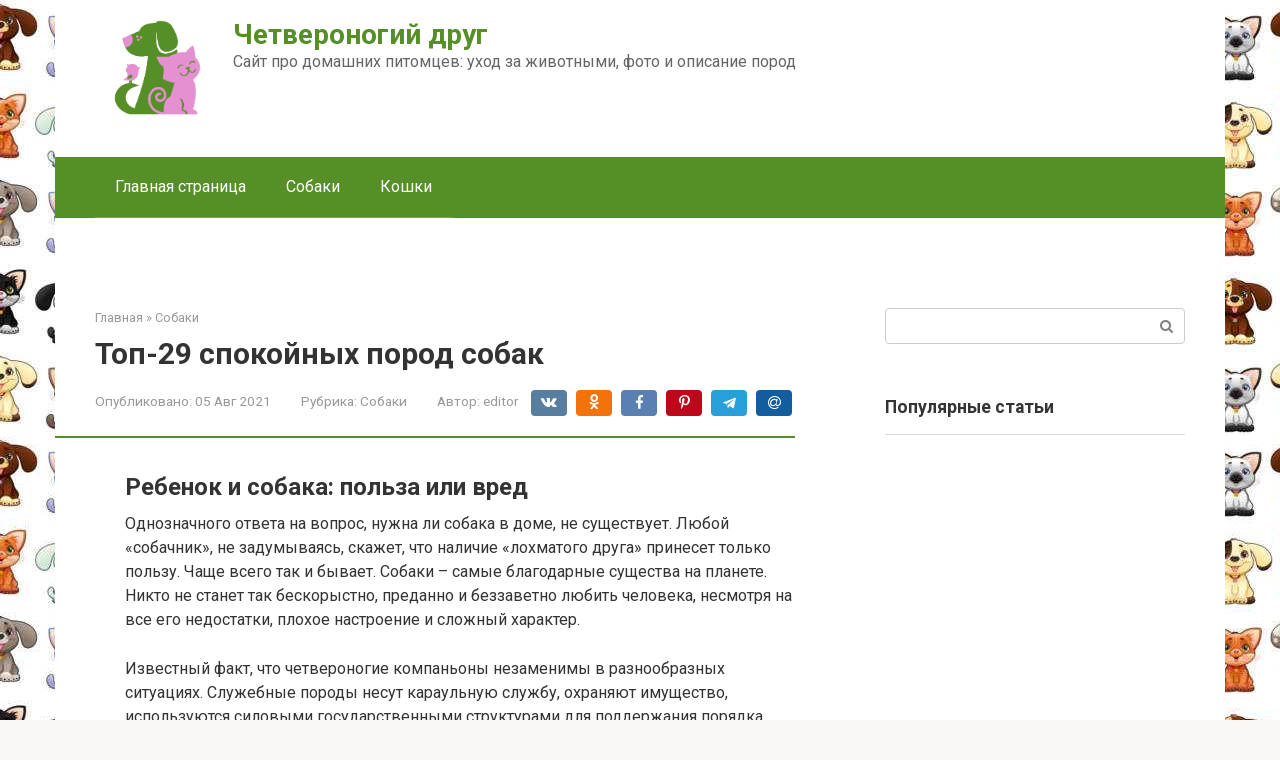

--- FILE ---
content_type: text/html; charset=UTF-8
request_url: https://sevenbuy.ru/dogs/dobrye-porody-sobak-top-10-s-fotografiami-i-nazvaniami.html
body_size: 407868
content:
<!DOCTYPE html>
<html lang="ru-RU">
<head><meta charset="UTF-8"><script>if(navigator.userAgent.match(/MSIE|Internet Explorer/i)||navigator.userAgent.match(/Trident\/7\..*?rv:11/i)){var href=document.location.href;if(!href.match(/[?&]nowprocket/)){if(href.indexOf("?")==-1){if(href.indexOf("#")==-1){document.location.href=href+"?nowprocket=1"}else{document.location.href=href.replace("#","?nowprocket=1#")}}else{if(href.indexOf("#")==-1){document.location.href=href+"&nowprocket=1"}else{document.location.href=href.replace("#","&nowprocket=1#")}}}}</script><script>class RocketLazyLoadScripts{constructor(){this.triggerEvents=["keydown","mousedown","mousemove","touchmove","touchstart","touchend","wheel"],this.userEventHandler=this._triggerListener.bind(this),this.touchStartHandler=this._onTouchStart.bind(this),this.touchMoveHandler=this._onTouchMove.bind(this),this.touchEndHandler=this._onTouchEnd.bind(this),this.clickHandler=this._onClick.bind(this),this.interceptedClicks=[],window.addEventListener("pageshow",(e=>{this.persisted=e.persisted})),window.addEventListener("DOMContentLoaded",(()=>{this._preconnect3rdParties()})),this.delayedScripts={normal:[],async:[],defer:[]},this.allJQueries=[]}_addUserInteractionListener(e){document.hidden?e._triggerListener():(this.triggerEvents.forEach((t=>window.addEventListener(t,e.userEventHandler,{passive:!0}))),window.addEventListener("touchstart",e.touchStartHandler,{passive:!0}),window.addEventListener("mousedown",e.touchStartHandler),document.addEventListener("visibilitychange",e.userEventHandler))}_removeUserInteractionListener(){this.triggerEvents.forEach((e=>window.removeEventListener(e,this.userEventHandler,{passive:!0}))),document.removeEventListener("visibilitychange",this.userEventHandler)}_onTouchStart(e){"HTML"!==e.target.tagName&&(window.addEventListener("touchend",this.touchEndHandler),window.addEventListener("mouseup",this.touchEndHandler),window.addEventListener("touchmove",this.touchMoveHandler,{passive:!0}),window.addEventListener("mousemove",this.touchMoveHandler),e.target.addEventListener("click",this.clickHandler),this._renameDOMAttribute(e.target,"onclick","rocket-onclick"))}_onTouchMove(e){window.removeEventListener("touchend",this.touchEndHandler),window.removeEventListener("mouseup",this.touchEndHandler),window.removeEventListener("touchmove",this.touchMoveHandler,{passive:!0}),window.removeEventListener("mousemove",this.touchMoveHandler),e.target.removeEventListener("click",this.clickHandler),this._renameDOMAttribute(e.target,"rocket-onclick","onclick")}_onTouchEnd(e){window.removeEventListener("touchend",this.touchEndHandler),window.removeEventListener("mouseup",this.touchEndHandler),window.removeEventListener("touchmove",this.touchMoveHandler,{passive:!0}),window.removeEventListener("mousemove",this.touchMoveHandler)}_onClick(e){e.target.removeEventListener("click",this.clickHandler),this._renameDOMAttribute(e.target,"rocket-onclick","onclick"),this.interceptedClicks.push(e),e.preventDefault(),e.stopPropagation(),e.stopImmediatePropagation()}_replayClicks(){window.removeEventListener("touchstart",this.touchStartHandler,{passive:!0}),window.removeEventListener("mousedown",this.touchStartHandler),this.interceptedClicks.forEach((e=>{e.target.dispatchEvent(new MouseEvent("click",{view:e.view,bubbles:!0,cancelable:!0}))}))}_renameDOMAttribute(e,t,n){e.hasAttribute&&e.hasAttribute(t)&&(event.target.setAttribute(n,event.target.getAttribute(t)),event.target.removeAttribute(t))}_triggerListener(){this._removeUserInteractionListener(this),"loading"===document.readyState?document.addEventListener("DOMContentLoaded",this._loadEverythingNow.bind(this)):this._loadEverythingNow()}_preconnect3rdParties(){let e=[];document.querySelectorAll("script[type=rocketlazyloadscript]").forEach((t=>{if(t.hasAttribute("src")){const n=new URL(t.src).origin;n!==location.origin&&e.push({src:n,crossOrigin:t.crossOrigin||"module"===t.getAttribute("data-rocket-type")})}})),e=[...new Map(e.map((e=>[JSON.stringify(e),e]))).values()],this._batchInjectResourceHints(e,"preconnect")}async _loadEverythingNow(){this.lastBreath=Date.now(),this._delayEventListeners(),this._delayJQueryReady(this),this._handleDocumentWrite(),this._registerAllDelayedScripts(),this._preloadAllScripts(),await this._loadScriptsFromList(this.delayedScripts.normal),await this._loadScriptsFromList(this.delayedScripts.defer),await this._loadScriptsFromList(this.delayedScripts.async);try{await this._triggerDOMContentLoaded(),await this._triggerWindowLoad()}catch(e){}window.dispatchEvent(new Event("rocket-allScriptsLoaded")),this._replayClicks()}_registerAllDelayedScripts(){document.querySelectorAll("script[type=rocketlazyloadscript]").forEach((e=>{e.hasAttribute("src")?e.hasAttribute("async")&&!1!==e.async?this.delayedScripts.async.push(e):e.hasAttribute("defer")&&!1!==e.defer||"module"===e.getAttribute("data-rocket-type")?this.delayedScripts.defer.push(e):this.delayedScripts.normal.push(e):this.delayedScripts.normal.push(e)}))}async _transformScript(e){return await this._littleBreath(),new Promise((t=>{const n=document.createElement("script");[...e.attributes].forEach((e=>{let t=e.nodeName;"type"!==t&&("data-rocket-type"===t&&(t="type"),n.setAttribute(t,e.nodeValue))})),e.hasAttribute("src")?(n.addEventListener("load",t),n.addEventListener("error",t)):(n.text=e.text,t());try{e.parentNode.replaceChild(n,e)}catch(e){t()}}))}async _loadScriptsFromList(e){const t=e.shift();return t?(await this._transformScript(t),this._loadScriptsFromList(e)):Promise.resolve()}_preloadAllScripts(){this._batchInjectResourceHints([...this.delayedScripts.normal,...this.delayedScripts.defer,...this.delayedScripts.async],"preload")}_batchInjectResourceHints(e,t){var n=document.createDocumentFragment();e.forEach((e=>{if(e.src){const i=document.createElement("link");i.href=e.src,i.rel=t,"preconnect"!==t&&(i.as="script"),e.getAttribute&&"module"===e.getAttribute("data-rocket-type")&&(i.crossOrigin=!0),e.crossOrigin&&(i.crossOrigin=e.crossOrigin),n.appendChild(i)}})),document.head.appendChild(n)}_delayEventListeners(){let e={};function t(t,n){!function(t){function n(n){return e[t].eventsToRewrite.indexOf(n)>=0?"rocket-"+n:n}e[t]||(e[t]={originalFunctions:{add:t.addEventListener,remove:t.removeEventListener},eventsToRewrite:[]},t.addEventListener=function(){arguments[0]=n(arguments[0]),e[t].originalFunctions.add.apply(t,arguments)},t.removeEventListener=function(){arguments[0]=n(arguments[0]),e[t].originalFunctions.remove.apply(t,arguments)})}(t),e[t].eventsToRewrite.push(n)}function n(e,t){let n=e[t];Object.defineProperty(e,t,{get:()=>n||function(){},set(i){e["rocket"+t]=n=i}})}t(document,"DOMContentLoaded"),t(window,"DOMContentLoaded"),t(window,"load"),t(window,"pageshow"),t(document,"readystatechange"),n(document,"onreadystatechange"),n(window,"onload"),n(window,"onpageshow")}_delayJQueryReady(e){let t=window.jQuery;Object.defineProperty(window,"jQuery",{get:()=>t,set(n){if(n&&n.fn&&!e.allJQueries.includes(n)){n.fn.ready=n.fn.init.prototype.ready=function(t){e.domReadyFired?t.bind(document)(n):document.addEventListener("rocket-DOMContentLoaded",(()=>t.bind(document)(n)))};const t=n.fn.on;n.fn.on=n.fn.init.prototype.on=function(){if(this[0]===window){function e(e){return e.split(" ").map((e=>"load"===e||0===e.indexOf("load.")?"rocket-jquery-load":e)).join(" ")}"string"==typeof arguments[0]||arguments[0]instanceof String?arguments[0]=e(arguments[0]):"object"==typeof arguments[0]&&Object.keys(arguments[0]).forEach((t=>{delete Object.assign(arguments[0],{[e(t)]:arguments[0][t]})[t]}))}return t.apply(this,arguments),this},e.allJQueries.push(n)}t=n}})}async _triggerDOMContentLoaded(){this.domReadyFired=!0,await this._littleBreath(),document.dispatchEvent(new Event("rocket-DOMContentLoaded")),await this._littleBreath(),window.dispatchEvent(new Event("rocket-DOMContentLoaded")),await this._littleBreath(),document.dispatchEvent(new Event("rocket-readystatechange")),await this._littleBreath(),document.rocketonreadystatechange&&document.rocketonreadystatechange()}async _triggerWindowLoad(){await this._littleBreath(),window.dispatchEvent(new Event("rocket-load")),await this._littleBreath(),window.rocketonload&&window.rocketonload(),await this._littleBreath(),this.allJQueries.forEach((e=>e(window).trigger("rocket-jquery-load"))),await this._littleBreath();const e=new Event("rocket-pageshow");e.persisted=this.persisted,window.dispatchEvent(e),await this._littleBreath(),window.rocketonpageshow&&window.rocketonpageshow({persisted:this.persisted})}_handleDocumentWrite(){const e=new Map;document.write=document.writeln=function(t){const n=document.currentScript,i=document.createRange(),r=n.parentElement;let o=e.get(n);void 0===o&&(o=n.nextSibling,e.set(n,o));const s=document.createDocumentFragment();i.setStart(s,0),s.appendChild(i.createContextualFragment(t)),r.insertBefore(s,o)}}async _littleBreath(){Date.now()-this.lastBreath>45&&(await this._requestAnimFrame(),this.lastBreath=Date.now())}async _requestAnimFrame(){return document.hidden?new Promise((e=>setTimeout(e))):new Promise((e=>requestAnimationFrame(e)))}static run(){const e=new RocketLazyLoadScripts;e._addUserInteractionListener(e)}}RocketLazyLoadScripts.run();</script>
    
    <meta name="viewport" content="width=device-width, initial-scale=1">

    <meta name='robots' content='index, follow, max-image-preview:large, max-snippet:-1, max-video-preview:-1' />

	<title>Спокойные породы собак для квартиры и дома: маленькие, небольшие, средние</title><link rel="preload" as="style" href="//fonts.googleapis.com/css?family=Roboto%3A400%2C400i%2C700&#038;subset=cyrillic&#038;display=swap" /><link rel="stylesheet" href="//fonts.googleapis.com/css?family=Roboto%3A400%2C400i%2C700&#038;subset=cyrillic&#038;display=swap" media="print" onload="this.media='all'" /><noscript><link rel="stylesheet" href="//fonts.googleapis.com/css?family=Roboto%3A400%2C400i%2C700&#038;subset=cyrillic&#038;display=swap" /></noscript>
	<meta name="description" content="В статье разберем крупные, средние и небольшие спокойные породы собак. А также, какие подходят для квартиры, загородного дома и как выбрать." />
	<link rel="canonical" href="//sevenbuy.ru/dogs/dobrye-porody-sobak-top-10-s-fotografiami-i-nazvaniami.html" />
	<meta property="og:locale" content="ru_RU" />
	<meta property="og:type" content="article" />
	<meta property="og:title" content="Спокойные породы собак для квартиры и дома: маленькие, небольшие, средние" />
	<meta property="og:description" content="В статье разберем крупные, средние и небольшие спокойные породы собак. А также, какие подходят для квартиры, загородного дома и как выбрать." />
	<meta property="og:url" content="https://sevenbuy.ru/dogs/dobrye-porody-sobak-top-10-s-fotografiami-i-nazvaniami.html" />
	<meta property="og:site_name" content="Четвероногий друг" />
	<meta property="article:published_time" content="2021-08-05T00:00:00+00:00" />
	<meta property="og:image" content="https://sevenbuy.ru/wp-content/uploads/4/3/4/4344730835e0ec9a678ee8d16cdfe487.jpeg" />
	<meta property="og:image:width" content="491" />
	<meta property="og:image:height" content="320" />
	<meta property="og:image:type" content="image/jpeg" />
	<meta name="author" content="editor" />
	<meta name="twitter:card" content="summary_large_image" />
	<meta name="twitter:label1" content="Написано автором" />
	<meta name="twitter:data1" content="editor" />
	<meta name="twitter:label2" content="Примерное время для чтения" />
	<meta name="twitter:data2" content="1 минута" />


<style id='wp-img-auto-sizes-contain-inline-css' type='text/css'>
img:is([sizes=auto i],[sizes^="auto," i]){contain-intrinsic-size:3000px 1500px}
/*# sourceURL=wp-img-auto-sizes-contain-inline-css */
</style>
<link rel='stylesheet' id='fotorama.css-css' href='//sevenbuy.ru/wp-content/plugins/fotorama/fotorama.css'  media='all' />
<link rel='stylesheet' id='fotorama-wp.css-css' href='//sevenbuy.ru/wp-content/plugins/fotorama/fotorama-wp.css'  media='all' />
<style id='wp-block-library-inline-css' type='text/css'>
:root{--wp-block-synced-color:#7a00df;--wp-block-synced-color--rgb:122,0,223;--wp-bound-block-color:var(--wp-block-synced-color);--wp-editor-canvas-background:#ddd;--wp-admin-theme-color:#007cba;--wp-admin-theme-color--rgb:0,124,186;--wp-admin-theme-color-darker-10:#006ba1;--wp-admin-theme-color-darker-10--rgb:0,107,160.5;--wp-admin-theme-color-darker-20:#005a87;--wp-admin-theme-color-darker-20--rgb:0,90,135;--wp-admin-border-width-focus:2px}@media (min-resolution:192dpi){:root{--wp-admin-border-width-focus:1.5px}}.wp-element-button{cursor:pointer}:root .has-very-light-gray-background-color{background-color:#eee}:root .has-very-dark-gray-background-color{background-color:#313131}:root .has-very-light-gray-color{color:#eee}:root .has-very-dark-gray-color{color:#313131}:root .has-vivid-green-cyan-to-vivid-cyan-blue-gradient-background{background:linear-gradient(135deg,#00d084,#0693e3)}:root .has-purple-crush-gradient-background{background:linear-gradient(135deg,#34e2e4,#4721fb 50%,#ab1dfe)}:root .has-hazy-dawn-gradient-background{background:linear-gradient(135deg,#faaca8,#dad0ec)}:root .has-subdued-olive-gradient-background{background:linear-gradient(135deg,#fafae1,#67a671)}:root .has-atomic-cream-gradient-background{background:linear-gradient(135deg,#fdd79a,#004a59)}:root .has-nightshade-gradient-background{background:linear-gradient(135deg,#330968,#31cdcf)}:root .has-midnight-gradient-background{background:linear-gradient(135deg,#020381,#2874fc)}:root{--wp--preset--font-size--normal:16px;--wp--preset--font-size--huge:42px}.has-regular-font-size{font-size:1em}.has-larger-font-size{font-size:2.625em}.has-normal-font-size{font-size:var(--wp--preset--font-size--normal)}.has-huge-font-size{font-size:var(--wp--preset--font-size--huge)}.has-text-align-center{text-align:center}.has-text-align-left{text-align:left}.has-text-align-right{text-align:right}.has-fit-text{white-space:nowrap!important}#end-resizable-editor-section{display:none}.aligncenter{clear:both}.items-justified-left{justify-content:flex-start}.items-justified-center{justify-content:center}.items-justified-right{justify-content:flex-end}.items-justified-space-between{justify-content:space-between}.screen-reader-text{border:0;clip-path:inset(50%);height:1px;margin:-1px;overflow:hidden;padding:0;position:absolute;width:1px;word-wrap:normal!important}.screen-reader-text:focus{background-color:#ddd;clip-path:none;color:#444;display:block;font-size:1em;height:auto;left:5px;line-height:normal;padding:15px 23px 14px;text-decoration:none;top:5px;width:auto;z-index:100000}html :where(.has-border-color){border-style:solid}html :where([style*=border-top-color]){border-top-style:solid}html :where([style*=border-right-color]){border-right-style:solid}html :where([style*=border-bottom-color]){border-bottom-style:solid}html :where([style*=border-left-color]){border-left-style:solid}html :where([style*=border-width]){border-style:solid}html :where([style*=border-top-width]){border-top-style:solid}html :where([style*=border-right-width]){border-right-style:solid}html :where([style*=border-bottom-width]){border-bottom-style:solid}html :where([style*=border-left-width]){border-left-style:solid}html :where(img[class*=wp-image-]){height:auto;max-width:100%}:where(figure){margin:0 0 1em}html :where(.is-position-sticky){--wp-admin--admin-bar--position-offset:var(--wp-admin--admin-bar--height,0px)}@media screen and (max-width:600px){html :where(.is-position-sticky){--wp-admin--admin-bar--position-offset:0px}}

/*# sourceURL=wp-block-library-inline-css */
</style><style id='global-styles-inline-css' type='text/css'>
:root{--wp--preset--aspect-ratio--square: 1;--wp--preset--aspect-ratio--4-3: 4/3;--wp--preset--aspect-ratio--3-4: 3/4;--wp--preset--aspect-ratio--3-2: 3/2;--wp--preset--aspect-ratio--2-3: 2/3;--wp--preset--aspect-ratio--16-9: 16/9;--wp--preset--aspect-ratio--9-16: 9/16;--wp--preset--color--black: #000000;--wp--preset--color--cyan-bluish-gray: #abb8c3;--wp--preset--color--white: #ffffff;--wp--preset--color--pale-pink: #f78da7;--wp--preset--color--vivid-red: #cf2e2e;--wp--preset--color--luminous-vivid-orange: #ff6900;--wp--preset--color--luminous-vivid-amber: #fcb900;--wp--preset--color--light-green-cyan: #7bdcb5;--wp--preset--color--vivid-green-cyan: #00d084;--wp--preset--color--pale-cyan-blue: #8ed1fc;--wp--preset--color--vivid-cyan-blue: #0693e3;--wp--preset--color--vivid-purple: #9b51e0;--wp--preset--gradient--vivid-cyan-blue-to-vivid-purple: linear-gradient(135deg,rgb(6,147,227) 0%,rgb(155,81,224) 100%);--wp--preset--gradient--light-green-cyan-to-vivid-green-cyan: linear-gradient(135deg,rgb(122,220,180) 0%,rgb(0,208,130) 100%);--wp--preset--gradient--luminous-vivid-amber-to-luminous-vivid-orange: linear-gradient(135deg,rgb(252,185,0) 0%,rgb(255,105,0) 100%);--wp--preset--gradient--luminous-vivid-orange-to-vivid-red: linear-gradient(135deg,rgb(255,105,0) 0%,rgb(207,46,46) 100%);--wp--preset--gradient--very-light-gray-to-cyan-bluish-gray: linear-gradient(135deg,rgb(238,238,238) 0%,rgb(169,184,195) 100%);--wp--preset--gradient--cool-to-warm-spectrum: linear-gradient(135deg,rgb(74,234,220) 0%,rgb(151,120,209) 20%,rgb(207,42,186) 40%,rgb(238,44,130) 60%,rgb(251,105,98) 80%,rgb(254,248,76) 100%);--wp--preset--gradient--blush-light-purple: linear-gradient(135deg,rgb(255,206,236) 0%,rgb(152,150,240) 100%);--wp--preset--gradient--blush-bordeaux: linear-gradient(135deg,rgb(254,205,165) 0%,rgb(254,45,45) 50%,rgb(107,0,62) 100%);--wp--preset--gradient--luminous-dusk: linear-gradient(135deg,rgb(255,203,112) 0%,rgb(199,81,192) 50%,rgb(65,88,208) 100%);--wp--preset--gradient--pale-ocean: linear-gradient(135deg,rgb(255,245,203) 0%,rgb(182,227,212) 50%,rgb(51,167,181) 100%);--wp--preset--gradient--electric-grass: linear-gradient(135deg,rgb(202,248,128) 0%,rgb(113,206,126) 100%);--wp--preset--gradient--midnight: linear-gradient(135deg,rgb(2,3,129) 0%,rgb(40,116,252) 100%);--wp--preset--font-size--small: 13px;--wp--preset--font-size--medium: 20px;--wp--preset--font-size--large: 36px;--wp--preset--font-size--x-large: 42px;--wp--preset--spacing--20: 0.44rem;--wp--preset--spacing--30: 0.67rem;--wp--preset--spacing--40: 1rem;--wp--preset--spacing--50: 1.5rem;--wp--preset--spacing--60: 2.25rem;--wp--preset--spacing--70: 3.38rem;--wp--preset--spacing--80: 5.06rem;--wp--preset--shadow--natural: 6px 6px 9px rgba(0, 0, 0, 0.2);--wp--preset--shadow--deep: 12px 12px 50px rgba(0, 0, 0, 0.4);--wp--preset--shadow--sharp: 6px 6px 0px rgba(0, 0, 0, 0.2);--wp--preset--shadow--outlined: 6px 6px 0px -3px rgb(255, 255, 255), 6px 6px rgb(0, 0, 0);--wp--preset--shadow--crisp: 6px 6px 0px rgb(0, 0, 0);}:where(.is-layout-flex){gap: 0.5em;}:where(.is-layout-grid){gap: 0.5em;}body .is-layout-flex{display: flex;}.is-layout-flex{flex-wrap: wrap;align-items: center;}.is-layout-flex > :is(*, div){margin: 0;}body .is-layout-grid{display: grid;}.is-layout-grid > :is(*, div){margin: 0;}:where(.wp-block-columns.is-layout-flex){gap: 2em;}:where(.wp-block-columns.is-layout-grid){gap: 2em;}:where(.wp-block-post-template.is-layout-flex){gap: 1.25em;}:where(.wp-block-post-template.is-layout-grid){gap: 1.25em;}.has-black-color{color: var(--wp--preset--color--black) !important;}.has-cyan-bluish-gray-color{color: var(--wp--preset--color--cyan-bluish-gray) !important;}.has-white-color{color: var(--wp--preset--color--white) !important;}.has-pale-pink-color{color: var(--wp--preset--color--pale-pink) !important;}.has-vivid-red-color{color: var(--wp--preset--color--vivid-red) !important;}.has-luminous-vivid-orange-color{color: var(--wp--preset--color--luminous-vivid-orange) !important;}.has-luminous-vivid-amber-color{color: var(--wp--preset--color--luminous-vivid-amber) !important;}.has-light-green-cyan-color{color: var(--wp--preset--color--light-green-cyan) !important;}.has-vivid-green-cyan-color{color: var(--wp--preset--color--vivid-green-cyan) !important;}.has-pale-cyan-blue-color{color: var(--wp--preset--color--pale-cyan-blue) !important;}.has-vivid-cyan-blue-color{color: var(--wp--preset--color--vivid-cyan-blue) !important;}.has-vivid-purple-color{color: var(--wp--preset--color--vivid-purple) !important;}.has-black-background-color{background-color: var(--wp--preset--color--black) !important;}.has-cyan-bluish-gray-background-color{background-color: var(--wp--preset--color--cyan-bluish-gray) !important;}.has-white-background-color{background-color: var(--wp--preset--color--white) !important;}.has-pale-pink-background-color{background-color: var(--wp--preset--color--pale-pink) !important;}.has-vivid-red-background-color{background-color: var(--wp--preset--color--vivid-red) !important;}.has-luminous-vivid-orange-background-color{background-color: var(--wp--preset--color--luminous-vivid-orange) !important;}.has-luminous-vivid-amber-background-color{background-color: var(--wp--preset--color--luminous-vivid-amber) !important;}.has-light-green-cyan-background-color{background-color: var(--wp--preset--color--light-green-cyan) !important;}.has-vivid-green-cyan-background-color{background-color: var(--wp--preset--color--vivid-green-cyan) !important;}.has-pale-cyan-blue-background-color{background-color: var(--wp--preset--color--pale-cyan-blue) !important;}.has-vivid-cyan-blue-background-color{background-color: var(--wp--preset--color--vivid-cyan-blue) !important;}.has-vivid-purple-background-color{background-color: var(--wp--preset--color--vivid-purple) !important;}.has-black-border-color{border-color: var(--wp--preset--color--black) !important;}.has-cyan-bluish-gray-border-color{border-color: var(--wp--preset--color--cyan-bluish-gray) !important;}.has-white-border-color{border-color: var(--wp--preset--color--white) !important;}.has-pale-pink-border-color{border-color: var(--wp--preset--color--pale-pink) !important;}.has-vivid-red-border-color{border-color: var(--wp--preset--color--vivid-red) !important;}.has-luminous-vivid-orange-border-color{border-color: var(--wp--preset--color--luminous-vivid-orange) !important;}.has-luminous-vivid-amber-border-color{border-color: var(--wp--preset--color--luminous-vivid-amber) !important;}.has-light-green-cyan-border-color{border-color: var(--wp--preset--color--light-green-cyan) !important;}.has-vivid-green-cyan-border-color{border-color: var(--wp--preset--color--vivid-green-cyan) !important;}.has-pale-cyan-blue-border-color{border-color: var(--wp--preset--color--pale-cyan-blue) !important;}.has-vivid-cyan-blue-border-color{border-color: var(--wp--preset--color--vivid-cyan-blue) !important;}.has-vivid-purple-border-color{border-color: var(--wp--preset--color--vivid-purple) !important;}.has-vivid-cyan-blue-to-vivid-purple-gradient-background{background: var(--wp--preset--gradient--vivid-cyan-blue-to-vivid-purple) !important;}.has-light-green-cyan-to-vivid-green-cyan-gradient-background{background: var(--wp--preset--gradient--light-green-cyan-to-vivid-green-cyan) !important;}.has-luminous-vivid-amber-to-luminous-vivid-orange-gradient-background{background: var(--wp--preset--gradient--luminous-vivid-amber-to-luminous-vivid-orange) !important;}.has-luminous-vivid-orange-to-vivid-red-gradient-background{background: var(--wp--preset--gradient--luminous-vivid-orange-to-vivid-red) !important;}.has-very-light-gray-to-cyan-bluish-gray-gradient-background{background: var(--wp--preset--gradient--very-light-gray-to-cyan-bluish-gray) !important;}.has-cool-to-warm-spectrum-gradient-background{background: var(--wp--preset--gradient--cool-to-warm-spectrum) !important;}.has-blush-light-purple-gradient-background{background: var(--wp--preset--gradient--blush-light-purple) !important;}.has-blush-bordeaux-gradient-background{background: var(--wp--preset--gradient--blush-bordeaux) !important;}.has-luminous-dusk-gradient-background{background: var(--wp--preset--gradient--luminous-dusk) !important;}.has-pale-ocean-gradient-background{background: var(--wp--preset--gradient--pale-ocean) !important;}.has-electric-grass-gradient-background{background: var(--wp--preset--gradient--electric-grass) !important;}.has-midnight-gradient-background{background: var(--wp--preset--gradient--midnight) !important;}.has-small-font-size{font-size: var(--wp--preset--font-size--small) !important;}.has-medium-font-size{font-size: var(--wp--preset--font-size--medium) !important;}.has-large-font-size{font-size: var(--wp--preset--font-size--large) !important;}.has-x-large-font-size{font-size: var(--wp--preset--font-size--x-large) !important;}
/*# sourceURL=global-styles-inline-css */
</style>

<style id='classic-theme-styles-inline-css' type='text/css'>
/*! This file is auto-generated */
.wp-block-button__link{color:#fff;background-color:#32373c;border-radius:9999px;box-shadow:none;text-decoration:none;padding:calc(.667em + 2px) calc(1.333em + 2px);font-size:1.125em}.wp-block-file__button{background:#32373c;color:#fff;text-decoration:none}
/*# sourceURL=/wp-includes/css/classic-themes.min.css */
</style>

<link rel='stylesheet' id='root-style-css' href='//sevenbuy.ru/wp-content/themes/root/assets/css/style.min.css'  media='all' />
<link rel='stylesheet' id='taxopress-frontend-css-css' href='//sevenbuy.ru/wp-content/plugins/simple-tags/assets/frontend/css/frontend.css'  media='all' />
<link rel='stylesheet' id='root-style-child-css' href='//sevenbuy.ru/wp-content/themes/root_child/style.css'  media='all' />
<script type="text/javascript" src="//sevenbuy.ru/wp-includes/js/jquery/jquery.min.js" id="jquery-core-js"></script>
<script type="text/javascript" src="//sevenbuy.ru/wp-content/plugins/fotorama/fotorama.js" id="fotorama.js-js" defer></script>
<script type="text/javascript" src="//sevenbuy.ru/wp-content/plugins/fotoramaDefaults.js" id="fotoramaDefaults.js-js" defer></script>
<script type="text/javascript" src="//sevenbuy.ru/wp-content/plugins/fotorama/fotorama-wp.js" id="fotorama-wp.js-js" defer></script>
<script type="text/javascript" src="//sevenbuy.ru/wp-content/plugins/simple-tags/assets/frontend/js/frontend.js" id="taxopress-frontend-js-js" defer></script>
<style>.pseudo-clearfy-link { color: #008acf; cursor: pointer;}.pseudo-clearfy-link:hover { text-decoration: none;}</style>
<link rel="preload" as="font" href="//sevenbuy.ru/wp-content/themes/root/fonts/FontAwesome.otf" crossorigin>
<link rel="preload" as="font" href="//sevenbuy.ru/wp-content/themes/root/fonts/fontawesome-webfont.svg" crossorigin>
<link rel="preload" as="font" href="//sevenbuy.ru/wp-content/themes/root/fonts/fontawesome-webfont.ttf" crossorigin>
<link rel="preload" as="font" href="//sevenbuy.ru/wp-content/themes/root/fonts/fontawesome-webfont.woff" crossorigin>
<link rel="preload" as="font" href="//sevenbuy.ru/wp-content/themes/root/fonts/fontawesome-webfont.woff2" crossorigin><link rel="prefetch" href="//sevenbuy.ru/wp-content/themes/root/fonts/fontawesome-webfont.ttf" as="font" crossorigin><link rel="preload" href="//sevenbuy.ru/wp-content/uploads/4/3/4/4344730835e0ec9a678ee8d16cdfe487.jpeg" as="image" crossorigin><style type="text/css">a.st_tag, a.internal_tag, .st_tag, .internal_tag { text-decoration: underline !important; }</style><style type="text/css" id="custom-background-css">
body.custom-background { background-image: url("https://sevenbuy.ru/wp-content/uploads/pngwing.com-21.jpg"); background-position: left top; background-size: auto; background-repeat: repeat; background-attachment: scroll; }
</style>
			<style type="text/css" id="wp-custom-css">
			.post-card {
max-width: 300px;
}

.post-card__image img {
max-height: 200px;
}

.thumb-wide {
height: 200px;
}

@media (min-width: 1200px) {
.post-card {
width: 300px;
}
}
		</style>
		<style>
.ai-viewports                 {--ai: 1;}
.ai-viewport-3                { display: none !important;}
.ai-viewport-2                { display: none !important;}
.ai-viewport-1                { display: inherit !important;}
.ai-viewport-0                { display: none !important;}
@media (min-width: 768px) and (max-width: 979px) {
.ai-viewport-1                { display: none !important;}
.ai-viewport-2                { display: inherit !important;}
}
@media (max-width: 767px) {
.ai-viewport-1                { display: none !important;}
.ai-viewport-3                { display: inherit !important;}
}
</style>
<!--noptimize--><script data-noptimize="" data-wpfc-render="false">
/* <![CDATA[ */
window.fpm_settings = {"timer_text":"\u0417\u0430\u043a\u0440\u044b\u0442\u044c \u0447\u0435\u0440\u0435\u0437","lazyload":"false","threshold":"300","dublicate":"true","rtb":"false","sidebar":"false","selector":".fpm_end","bottom":"10","ajaxUrl":"https:\/\/sevenbuy.ru\/wp-admin\/admin-ajax.php","ip_to_block":"https:\/\/sevenbuy.ru\/ip.html","get_ip":"https:\/\/sevenbuy.ru\/wp-content\/plugins\/flatpm-wp\/ip.php","speed":"300","overlay":"false","locale":"ru","key":"U2R1elQ1TzNENElVcTF6","role":"not_logged_in"};
/* ]]> */
</script>
<!--/noptimize--><!--noptimize-->
<noscript data-noptimize id="fpm_modul">
<style>
html{max-width:100vw}
.fpm-async:not([data-fpm-type="outgoing"]) + .fpm-async:not([data-fpm-type="outgoing"]){display:none}
[data-fpm-type]{background-color:transparent;transition:background-color .2s ease}
[data-fpm-type]{position:relative;overflow:hidden;border-radius:3px;z-index:0}
.fpm-cross{transition:box-shadow .2s ease;position:absolute;top:-34px;right:0;width:34px;height:34px;background:#000000;display:block;cursor:pointer;z-index:99;border:none;padding:0;min-width:0;min-height:0}
.fpm-cross:hover{box-shadow:0 0 0 50px rgba(0,0,0,.2) inset}
.fpm-cross:after,
.fpm-cross:before{transition:transform .3s ease;content:'';display:block;position:absolute;top:0;left:0;right:0;bottom:0;width:calc(34px / 2);height:3px;background:#ffffff;transform-origin:center;transform:rotate(45deg);margin:auto}
.fpm-cross:before{transform:rotate(-45deg)}
.fpm-cross:hover:after{transform:rotate(225deg)}
.fpm-cross:hover:before{transform:rotate(135deg)}
.fpm-timer{position:absolute;top:-34px;right:0;padding:0 15px;color:#ffffff;background:#000000;line-height:34px;height:34px;text-align:center;font-size:14px;z-index:99}
[data-fpm-type="outgoing"].center .fpm-timer,[data-fpm-type="outgoing"].center .fpm-cross{top:0!important}
.fpm-timer span{font-size:16px;font-weight:600}
[data-fpm-type="outgoing"]{transition:transform 300ms ease,opacity 300ms ease,min-width 0s;transition-delay:0s,0s,.3s;position:fixed;min-width:250px!important;z-index:9999;opacity:0;background:#ffffff;pointer-events:none;will-change:transform;overflow:visible;max-width:100vw}
[data-fpm-type="outgoing"]:after{content:'';position:absolute;top:0;left:0;right:0;bottom:0;z-index:1;pointer-events:all}
[data-fpm-type="outgoing"].fpm-show:after{pointer-events:none}

[data-fpm-type="outgoing"].top-center .fpm-timer,
[data-fpm-type="outgoing"].left-top .fpm-timer{top:0;right:0}
[data-fpm-type="outgoing"].top-center .fpm-cross,
[data-fpm-type="outgoing"].left-top .fpm-cross{top:0;right:-34px}
[data-fpm-type="outgoing"].right-top .fpm-timer{top:0;left:0;right:auto}
[data-fpm-type="outgoing"].right-top .fpm-cross{top:0;left:-34px;right:auto}

[data-fpm-type="outgoing"] *{max-width:none}

[data-fpm-type="outgoing"].left-top [id*="yandex_rtb_"],
[data-fpm-type="outgoing"].right-top [id*="yandex_rtb_"],
[data-fpm-type="outgoing"].left-center [id*="yandex_rtb_"],
[data-fpm-type="outgoing"].right-center [id*="yandex_rtb_"],
[data-fpm-type="outgoing"].left-bottom [id*="yandex_rtb_"],
[data-fpm-type="outgoing"].right-bottom [id*="yandex_rtb_"]{max-width:336px;min-width:160px}

[data-fpm-type].no-preloader:after,[data-fpm-type].no-preloader:before,
[data-fpm-type="outgoing"]:after,[data-fpm-type="outgoing"]:before{display:none}

[data-fpm-type="outgoing"].fpm-show{opacity:1;pointer-events:all;min-width:0!important}

[data-fpm-type="outgoing"].center{position:fixed;top:50%;left:50%;height:auto;z-index:-2;opacity:0;transform:translateX(-50%) translateY(-50%) scale(.6)}
[data-fpm-type="outgoing"].center.fpm-show{transform:translateX(-50%) translateY(-50%) scale(1);opacity:1}
[data-fpm-type="outgoing"].center.fpm-show{z-index:2000}

[data-fpm-type="outgoing"].left-top{top:0;left:0;transform:translateX(-100%)}
[data-fpm-type="outgoing"].top-center{top:0;left:50%;transform:translateX(-50%) translateY(-100%)}
[data-fpm-type="outgoing"].right-top{top:0;right:0;transform:translateX(100%)}
[data-fpm-type="outgoing"].left-center{top:50%;left:0;transform:translateX(-100%) translateY(-50%)}
[data-fpm-type="outgoing"].right-center{top:50%;right:0;transform:translateX(100%) translateY(-50%)}
[data-fpm-type="outgoing"].left-bottom{bottom:0;left:0;transform:translateX(-100%)}
[data-fpm-type="outgoing"].bottom-center{bottom:0;left:50%;transform:translateX(-50%) translateY(100%)}
[data-fpm-type="outgoing"].right-bottom{bottom:0;right:0;transform:translateX(100%)}
[data-fpm-type="outgoing"].fpm-show.left-center,
[data-fpm-type="outgoing"].fpm-show.right-center{transform:translateX(0) translateY(-50%)}
[data-fpm-type="outgoing"].fpm-show.top-center,
[data-fpm-type="outgoing"].fpm-show.bottom-center{transform:translateX(-50%) translateY(0)}
[data-fpm-type="outgoing"].fpm-show.left-top,
[data-fpm-type="outgoing"].fpm-show.right-top,
[data-fpm-type="outgoing"].fpm-show.left-bottom,
[data-fpm-type="outgoing"].fpm-show.right-bottom{transform:translateX(0)}

.fpm-overlay{position:fixed;width:100%;height:100%;pointer-events:none;top:0;left:0;z-index:1000;opacity:0;background:#0000008a;transition:all 300ms ease;-webkit-backdrop-filter:blur(0px);backdrop-filter:blur(0px)}
[data-fpm-type="outgoing"].center.fpm-show ~ .fpm-overlay{opacity:1;pointer-events:all}
.fpm-fixed{position:fixed;z-index:50}
.fpm-stop{position:relative;z-index:50}
.fpm-preroll{position:relative;overflow:hidden;display:block}
.fpm-preroll.hasIframe{padding-bottom:56.25%;height:0}
.fpm-preroll iframe{display:block;width:100%;height:100%;position:absolute}
.fpm-preroll_flex{display:flex;align-items:center;justify-content:center;position:absolute;top:0;left:0;right:0;bottom:0;background:rgba(0,0,0,.65);opacity:0;transition:opacity .35s ease;z-index:2}
.fpm-preroll_flex.fpm-show{opacity:1}
.fpm-preroll_flex.fpm-hide{pointer-events:none;z-index:-1}
.fpm-preroll_item{position:relative;max-width:calc(100% - 68px);max-height:100%;z-index:-1;pointer-events:none;cursor:default}
.fpm-preroll_flex.fpm-show .fpm-preroll_item{z-index:3;pointer-events:all}
.fpm-preroll_flex .fpm-timer,
.fpm-preroll_flex .fpm-cross{top:10px!important;right:10px!important}
.fpm-preroll_hover{position:absolute;top:0;left:0;right:0;bottom:0;width:100%;height:100%;z-index:2}
.fpm-preroll_flex:not(.fpm-show) .fpm-preroll_hover{cursor:pointer}
.fpm-hoverroll{position:relative;overflow:hidden;display:block}
.fpm-hoverroll_item{position:absolute;bottom:0;left:50%;margin:auto;transform:translateY(100%) translateX(-50%);transition:all 300ms ease;z-index:1000;max-height:100%}

.fpm-preroll_item [id*="yandex_rtb_"],
.fpm-hoverroll_item [id*="yandex_rtb_"]{min-width:160px}

.fpm-hoverroll:hover .fpm-hoverroll_item:not(.fpm-hide){transform:translateY(0) translateX(-50%)}
.fpm-slider{display:grid}
.fpm-slider > *{grid-area:1/1;margin:auto;opacity:0;transform:translateX(200px);transition:all 420ms ease;pointer-events:none;width:100%;z-index:0}
.fpm-slider > *.fpm-hide{transform:translateX(-100px)!important;opacity:0!important;z-index:0!important}
.fpm-slider > *.fpm-show{transform:translateX(0);pointer-events:all;opacity:1;z-index:1}
.fpm-slider .fpm-timeline{width:100%;height:2px;background:#f6f5ff;position:relative}
.fpm-slider .fpm-timeline:after{content:'';position:absolute;background:#d5ceff;height:100%;transition:all 300ms ease;width:0}
.fpm-slider > *.fpm-show .fpm-timeline:after{animation:timeline var(--duration) ease}
.fpm-slider > *:hover .fpm-timeline:after{animation:timeline-hover}
.fpm-slider > *:after{content:'';position:absolute;top:0;left:0;right:0;bottom:0;z-index:1;pointer-events:all}
.fpm-slider > *.fpm-show:after{pointer-events:none}
@keyframes timeline-hover{}
@keyframes timeline{0% {width:0}100% {width:100%}}
.fpm-interscroller-wrapper{position:relative;width:100%;max-width:100%;height:var(--height)}
.fpm-interscroller{position:absolute;top:0;left:0;width:100%;height:100%;clip:rect(0,auto,auto,0);background:var(--background)}
.fpm-interscroller + div{position:absolute;bottom:0;left:0;right:0;top:0;margin:auto;display:block;height:1px}
.fpm-interscroller-inner{position:fixed;top:50%;transform:translate(0,-50%);max-width:100%;display:flex;justify-content:center;align-items:center;width:var(--width)}
.fpm-interscroller-inner > div{min-width:100px;min-height:100px}
.fpm-interscroller-text{position:absolute;text-align:center;padding:10px;background:var(--background);color:var(--color);font-size:14px;z-index:1;line-height:1.4}
.fpm-interscroller-text.top{top:0;left:0;right:0}
.fpm-interscroller-text.bottom{bottom:0;left:0;right:0}
</style>
</noscript>
<!--/noptimize-->


<!--noptimize-->
<script data-noptimize="" data-wpfc-render="false">
/* <![CDATA[ */
fpm_settings.selector="true"===fpm_settings.sidebar?fpm_settings.selector:".fpm_end",!NodeList.prototype.forEach&&Array.prototype.forEach&&(NodeList.prototype.forEach=Array.prototype.forEach),window.yaContextCb=window.yaContextCb||[],window.fpm_shuffleArray=function(e){for(var t=e.length-1;0<t;t--){var n=Math.floor(Math.random()*(t+1)),r=e[t];e[t]=e[n],e[n]=r}return e},window.fpm_queryAll=function(t,e,n){try{n="true"===(n=n||"true");var r=!1;["!>","!","!^","!~","!+",":after(",":after-sibling(",":before(",":before-sibling(",":contains(",":icontains(",":starts-with(",":istarts-with(",":ends-with(",":iends-with(",":first(",":has(",":has-sibling("].forEach(function(e){t.includes(e)&&(r=!0)});var o=[];if(r){if(!e)return[];for(var i=document.evaluate(e,document,null,XPathResult.ORDERED_NODE_SNAPSHOT_TYPE,null),a=0,s=i.snapshotLength;a<s;a++)o.push(i.snapshotItem(a))}else o=Array.from(document.querySelectorAll(t));return n||(o=o.filter(function(e){return fpm_user.until_child.includes(e)})),o}catch(e){return fpm_user.debug&&console.log(e),[]}},window.fpm_debug=function(e,t){fpm_user.debug&&(t=t||"the reason is not established",console.log("%cID: "+e,"color: white; background: #ec5555"),console.log("URL: "+window.fpm_settings.ajaxUrl.replace("admin-ajax.php","")+"admin.php?page=fpm_blocks&id="+e),console.log("Reason: "+t),console.log("=".repeat(27)))},window.fpm_ipv6Normalize=function(e){var t=(e=e.toLowerCase()).split(/\:\:/g);if(2<t.length)return!1;var n=[];if(1===t.length){if(8!==(n=e.split(/\:/g)).length)return!1}else if(2===t.length){var e=t[0],t=t[1],r=e.split(/\:/g),o=t.split(/\:/g);for(i in r)n[i]=r[i];for(var i=o.length;0<i;--i)n[7-(o.length-i)]=o[i-1]}for(i=0;i<8;++i)void 0===n[i]&&(n[i]="0000"),n[i]=fpm_ipv6LeftPad(n[i],"0",4);return n.join(":")},window.fpm_ipv6LeftPad=function(e,t,n){n=t.repeat(n);return e.length<n.length&&(e=n.substring(0,n.length-e.length)+e),e},window.fpm_ipToInt=function(e){var t=[];return e.includes(":")?(fpm_ipv6Normalize(e).split(":").forEach(function(e){t.push(parseInt(e,16).toString(2).padStart(16,"0"))}),"function"==typeof window.BigInt&&BigInt(t.join(""),2)):(e.split(".").forEach(function(e){t.push(e.padStart(3,"0"))}),parseInt(t.join("")))},window.fpm_request_ip_api=function(){var e=new Promise(function(e,t){var n=new XMLHttpRequest;n.onreadystatechange=function(){n.readyState==XMLHttpRequest.DONE&&e(n.responseText)},n.open("GET","https://ip.mehanoid.pro/?lang="+fpm_settings.locale,!0),n.send()}),t=new Promise(function(e,t){var n=new XMLHttpRequest;n.onreadystatechange=function(){n.readyState==XMLHttpRequest.DONE&&(200==n.status?e(n.responseText):t({url:fpm_settings.ip_to_block,status:n.status,statusText:n.statusText}))},n.open("GET",fpm_settings.ip_to_block,!0),n.send()});Promise.all([e,t]).then(function(e){var t=JSON.parse(e[0]),n=e[1].split("\n").filter(Boolean);fpm_body.classList.remove("fpm_geo"),fpm_user.ccode=t.countryCode.toLowerCase(),fpm_user.country=t.country.toLowerCase(),fpm_user.city=t.city.toLowerCase(),fpm_user.isp=t.isp.toLowerCase(),fpm_setCookie("fpm_ccode",fpm_user.ccode),fpm_setCookie("fpm_country",fpm_user.country),fpm_setCookie("fpm_city",fpm_user.city),fpm_setCookie("fpm_isp",fpm_user.isp),fpm_user.ip="true",0<n.length?new Promise(function(e,t){var n=new XMLHttpRequest;n.onreadystatechange=function(){n.readyState==XMLHttpRequest.DONE&&(200==n.status?e(n.responseText):t({url:fpm_settings.get_ip,status:n.status,statusText:n.statusText}))},n.open("GET",fpm_settings.get_ip,!0),n.send()}).then(function(r){r=fpm_ipToInt(r),n.find(function(e){if(e.includes("-")){var t=e.split("-"),n=fpm_ipToInt(t[0].trim()),t=fpm_ipToInt(t[1].trim());if(r<=t&&n<=r)return fpm_user.ip="false",!0}else if(fpm_ipToInt(e.trim())==r)return fpm_user.ip="false",!0;return!1}),fpm_user.testcook&&fpm_setCookie("fpm_ip",fpm_user.ip),fpm_async_then("ip_api")}):(fpm_user.testcook&&fpm_setCookie("fpm_ip",fpm_user.ip),fpm_async_then("ip_api"))})},window.fpm_on=function(e,t,n,r,o){o=o||!1,e.addEventListener(t,function(e){for(var t=e.target;t&&t!==this;)t.matches(n)&&r.call(t,e),t=t.parentNode},{once:o})},window.fpm_contentsUnwrap=function(e){for(var t=e.parentNode;e.firstChild;)t.insertBefore(e.firstChild,e);t.removeChild(e)},window.fpm_wrap=function(e,t){e.parentNode.insertBefore(t,e),t.appendChild(e)},window.fpm_until=function(e,t,n,r){r=r||"nextElementSibling";var o=[];if(!e)return o;for(o.push(e),e=e[r];e&&(o.push(e),!e.matches(t));)e=(n&&e.matches(n),e[r]);return o},window.fpm_findSelector=function(e,t){var n=[];return t&&(e=e||[]).forEach(function(e){e.matches(t)&&n.push(e);e=e.querySelectorAll(t);e&&0<e.length&&(n=n.concat([...e]))}),n},window.fpm_toNodeList=function(e){var t=document.createDocumentFragment();return e.forEach(function(e){t.appendChild(e.cloneNode())}),t},window.fpm_jsonp=function(e,t){var n="jsonp_callback_"+Math.round(1e5*Math.random());window[n]=function(e){delete window[n],fpm_body.removeChild(r),t(e)};var r=document.createElement("script");r.src=e+(0<=e.indexOf("?")?"&":"?")+"callback="+n,fpm_body.appendChild(r)},window.flatPM_serialize=function(e,t){var n,r,o,i=[];for(n in e)e.hasOwnProperty(n)&&(r=t?t+"["+n+"]":n,o=e[n],i.push(null!==o&&"object"==typeof o?flatPM_serialize(o,r):encodeURIComponent(r)+"="+encodeURIComponent(o)));return i.join("&")},document.write=function(e){var t=document.createElement("div");document.currentScript.insertAdjacentElement("afterend",t),fpm_setHTML(t,e),fpm_stack_scripts.block||(fpm_stack_scripts.block=!0,fpm_setSCRIPT()),fpm_contentsUnwrap(t)},window.fpm_sticky=function(e,a,t){var s=e,l=null,d=t=t||0;function n(){if(null==l){for(var e=getComputedStyle(s,""),t="",n=0;n<e.length;n++)0!=e[n].indexOf("overflow")&&0!=e[n].indexOf("padding")&&0!=e[n].indexOf("border")&&0!=e[n].indexOf("outline")&&0!=e[n].indexOf("box-shadow")&&0!=e[n].indexOf("background")||(t+=e[n]+": "+e.getPropertyValue(e[n])+"; ");(l=document.createElement("div")).style.cssText=t+" box-sizing: border-box; width: "+s.offsetWidth+"px;",s.insertBefore(l,s.firstChild);for(var r=s.childNodes.length,n=1;n<r;n++)l.appendChild(s.childNodes[1]);s.style.padding="0",s.style.border="0"}s.style.height=l.getBoundingClientRect().height+"px";var o=s.getBoundingClientRect(),i=Math.round(o.top+l.getBoundingClientRect().height-a.getBoundingClientRect().bottom);o.top-d<=0?o.top-d<=i?(l.className=fpm_attr.stop,l.style.top=-i+"px"):(l.className=fpm_attr.fixed,l.style.top=d+"px"):(l.className="",l.style.top=""),window.addEventListener("resize",function(){s.children[0].style.width=getComputedStyle(s,"").width},!1)}window.addEventListener("scroll",n,!1),fpm_body.addEventListener("scroll",n,!1),n()},window.fpm_addDays=function(e,t){var n=60*e.getTimezoneOffset()*1e3,r=e.getTime(),e=new Date;return r+=864e5*t,e.setTime(r),n!=(t=60*e.getTimezoneOffset()*1e3)&&(r+=t-n,e.setTime(r)),e},window.fpm_adbDetect=function(){var e=document.createElement("div");e.id="yandex_rtb_",e.classList.add("adsbygoogle"),e.setAttribute("data-tag","flat_pm"),e.style="position:absolute;left:-9999px;top:-9999px",e.innerHTML="Adblock<br>detector",fpm_body.insertAdjacentElement("afterbegin",e);var t=document.querySelector('#yandex_rtb_.adsbygoogle[data-tag="flat_pm"]');if(!t)return!0;t=t.currentStyle||window.getComputedStyle(t,""),t=parseInt(t.height);return e.remove(),!(!isNaN(t)&&0!=t)},window.fpm_setCookie=function(e,t,n){var r,o=(n=n||{path:"/"}).expires;"number"==typeof o&&o&&((r=new Date).setTime(r.getTime()+1e3*o),o=n.expires=r),o&&o.toUTCString&&(n.expires=o.toUTCString());var i,a=e+"="+(t=encodeURIComponent(t));for(i in n){a+="; "+i;var s=n[i];!0!==s&&(a+="="+s)}document.cookie=a},window.fpm_getCookie=function(n){var e=document.cookie.split("; ").reduce(function(e,t){t=t.split("=");return t[0]===n?decodeURIComponent(t[1]):e},"");return""!=e?e:void 0},window.flatPM_testCookie=function(){var e="test_56445";try{return localStorage.setItem(e,e),localStorage.removeItem(e),!0}catch(e){return!1}},window.fpm_randomString=function(e){for(var t="",n="abcdefghijklmnopqrstuvwxyz",r=n.length,o=0;o<e;o++)t+=n.charAt(Math.floor(Math.random()*r));return t},window.fpm_randomProperty=function(e){e=Object.keys(e);return e[Math.floor(Math.random()*e.length)]},window.fpm_random=function(e,t){return Math.floor(Math.random()*(t-e+1))+e},window.flatPM_sanitizeUrlParams=function(e){return e&&["__proto__","constructor","prototype"].includes(e.toLowerCase())?e.toUpperCase():e},window.fpm_getUrlParams=function(e){var t={};e=e||window.location.href;e=(e=flatPM_sanitizeUrlParams(e))?e.split("?")[1]:window.location.search.slice(1);if(e)for(var n=(e=e.split("#")[0]).split("&"),r=0;r<n.length;r++){var o,i=n[r].split("="),a=i[0],s=void 0===i[1]||i[1],a=a.toLowerCase();"string"==typeof s&&(s=s.toLowerCase()),a.match(/\[(\d+)?\]$/)?(t[o=a.replace(/\[(\d+)?\]/,"")]||(t[o]=[]),a.match(/\[\d+\]$/)?(i=/\[(\d+)\]/.exec(a)[1],t[o][i]=s):t[o].push(s)):t[a]?(t[a]&&"string"==typeof t[a]&&(t[a]=[t[a]]),t[a].push(s)):t[a]=s}return t},window.fpm_dynamicInterval=function(e,t,n,r,o){t.autorefresh&&"0"!==t.autorefresh&&setTimeout(function(){e.innerHTML="",r<=++o&&(o=0),t=n[o],fpm_pre_setHTML(e,t.code),fpm_dynamicInterval(e,t,n,r,o)},1e3*t.autorefresh)},flatPM_testCookie()&&fpm_setCookie("fpm_visit",(parseInt(fpm_getCookie("fpm_visit"))||0)+1),window.fpm_stack_scripts={scripts:[],block:!1},window.fpm_base64test=/^([0-9a-zA-Z+/]{4})*(([0-9a-zA-Z+/]{2}==)|([0-9a-zA-Z+/]{3}=))?$/,window.fpm_then={ip_api:[],load:[]},window.fpm_titles="h1,h2,h3,h4,h5,h6",window.fpm_date=new Date,window.fpm_dateYear=fpm_date.getFullYear(),window.fpm_dateMonth=2==(fpm_date.getMonth()+1+"").length?fpm_date.getMonth()+1:"0"+(fpm_date.getMonth()+1),window.fpm_dateWeek=0===fpm_date.getDay()?6:fpm_date.getDay()-1,window.fpm_dateUTCWeek=0===fpm_date.getUTCDay()?6:fpm_date.getUTCDay()-1,window.fpm_dateDay=2==(fpm_date.getDate()+"").length?fpm_date.getDate():"0"+fpm_date.getDate(),window.fpm_dateHours=2==(fpm_date.getHours()+"").length?fpm_date.getHours():"0"+fpm_date.getHours(),window.fpm_dateUTCHours=fpm_date.getUTCHours(),window.fpm_dateMinutes=2==(fpm_date.getMinutes()+"").length?fpm_date.getMinutes():"0"+fpm_date.getMinutes(),window.fpm_increment={};var prop,fpm_modul=fpm_queryAll("noscript#fpm_modul"),fpm_modul_text="";for(prop in 0<fpm_modul.length&&(fpm_modul_text=fpm_modul[0].outerText,fpm_modul[0].remove()),window.fpm_attr={id:"",type:"",inner:"",status:"",async:"",modal:"",overlay:"",timer:"",cross:"",close_event:"",out:"",fixed:"",stop:"",preroll:"",hoverroll:"",show:"",hide:"",done:"",slider:"",timeline:"",interscroller:""},fpm_modul_text=(fpm_modul_text=fpm_modul_text.replace("<style>","")).replace("</style>",""),fpm_attr){fpm_attr[prop]=fpm_randomString(10);var regex=new RegExp("fpm-"+prop,"g"),fpm_modul_text=fpm_modul_text.replace(regex,fpm_attr[prop])}document.head.insertAdjacentHTML("beforeend","<style>"+fpm_modul_text+"</style>"),window.fpm_user={init:function(){window.fpm_body=window.fpm_body||document.querySelector("body"),this.fpm_end=document.querySelectorAll(".fpm_end"),this.fpm_end=this.fpm_end[this.fpm_end.length-1],this.fpm_start=document.querySelector(".fpm_start"),this.testcook=flatPM_testCookie(),this.browser=this.searchString(this.dataBrowser)||!1,this.os=this.searchString(this.dataOS)||!1,this.referer=this.cookieReferer(),this.winwidth=window.innerWidth,this.date=fpm_dateYear+"-"+fpm_dateMonth+"-"+fpm_dateDay,this.time=fpm_dateHours+":"+fpm_dateMinutes,this.adb=fpm_adbDetect(),this.until=fpm_until(this.fpm_start,".fpm_end"),this.textlen=this.until.map(function(e){return e.outerText}).join().replace(/(\s)+/g,"").length,this.titlelen=fpm_toNodeList(this.until).querySelectorAll(fpm_titles).length,this.country=this.cookieData("country").toLowerCase(),this.city=this.cookieData("city").toLowerCase(),this.ccode=this.cookieData("ccode").toLowerCase(),this.isp=this.cookieData("isp").toLowerCase(),this.ip=this.cookieData("ip").toLowerCase(),this.agent=navigator.userAgent,this.language=navigator.languages&&navigator.languages.length?navigator.languages[0]:navigator.userLanguage||navigator.language,this.until_child=this.until.map(function(e){return[e,Array.from(e.querySelectorAll("*"))]}).flat(1/0),this.debug=fpm_getUrlParams()["fpm-debug"],this.color_scheme=window.matchMedia&&window.matchMedia("(prefers-color-scheme: dark)").matches?"dark":"light"},cookieReferer:function(){return parent!==window?"///:iframe":fpm_user.testcook?(void 0===fpm_getCookie("fpm_referer")&&fpm_setCookie("fpm_referer",""!=document.referrer?document.referrer:"///:direct"),fpm_getCookie("fpm_referer")):""!=document.referrer?document.referrer:"///:direct"},cookieData:function(e){return fpm_user.testcook&&void 0!==fpm_getCookie("fpm_"+e)?fpm_getCookie("fpm_"+e):""},searchString:function(e){for(var t=e.length,n=0;n<t;n++){var r=e[n].str;if(r&&e[n].subStr.test(r))return e[n].id}},dataBrowser:[{str:navigator.userAgent,subStr:/YaBrowser/,id:"YaBrowser"},{str:navigator.vendor,subStr:/Apple/,id:"Safari"},{str:navigator.userAgent,subStr:/OPR/,id:"Opera"},{str:navigator.userAgent,subStr:/Firefox/,id:"Firefox"},{str:navigator.userAgent,subStr:/Edge/,id:"Edge"},{str:navigator.userAgent,subStr:/Chrome/,id:"Chrome"}],dataOS:[{str:navigator.platform,subStr:/Win/,id:"Windows"},{str:navigator.platform,subStr:/Mac/,id:"Mac"},{str:navigator.platform,subStr:/(iPhone|iPad|iPod)/,id:"iPhone"},{str:navigator.platform,subStr:/Linux/,id:"Linux"}]},window.fpm_offsetTop_with_exeptions=function(r,o){return r=r||"",o=o||"",window.exeptions_offsetTop=window.exeptions_offsetTop||[],window.exeptions_offsetTop[r]||(window.exeptions_offsetTop[r]=fpm_user.until.map(function(e){var t=Array.from(e.querySelectorAll("*")),n=[];return""!=r&&(n=fpm_queryAll(r,o,"false"),t=t.filter(function(e){return!n.includes(e)})),[e,t]}).flat(1/0).map(function(e){return{el:e,offset:Math.round(e.getBoundingClientRect().top-fpm_user.fpm_start.getBoundingClientRect().top)}}),window.exeptions_offsetTop[r])},window.fpm_textLength_with_exeptions=function(i,a){if(i=i||"",a=a||"",window.exeptions_textLength=window.exeptions_textLength||[],window.exeptions_textLength[i])return window.exeptions_textLength[i];var s=0;return window.exeptions_textLength[i]=fpm_user.until.map(function(e){if("SCRIPT"==e.tagName)return[];var t=Array.from(e.querySelectorAll("*")),n=[];""!=i&&(n=fpm_queryAll(i,a,"false"),t=t.filter(function(e){return!n.includes(e)}));var r=0,o=e.outerText.replace(/(\s)+/g,"").length;return 0<t.length&&t.forEach(function(e){var t;void 0!==e.outerText&&"SCRIPT"!=e.tagName&&(t=e.outerText.replace(/(\s)+/g,"").length,r+=t,s+=t),e.fpm_textLength=s}),s+=o-r,e.fpm_textLength=s,[e,t]}).flat(1/0),window.exeptions_textLength[i]},void 0!==fpm_getUrlParams().utm_referrer&&(fpm_setCookie("fpm_referer",fpm_getUrlParams().utm_referrer),fpm_user.referer=fpm_getUrlParams().utm_referrer),window.fpm_async_then=function(e){var t=fpm_then[e].length;if(0!=t)for(var n=0;n<t;n++){var r=fpm_then[e][n];fpm_next(r)}else fpm_then[e]=[]},window.flatPM_persentWrapper=function(e,n,t){var r=0,o=!1;return e.forEach(function(e){var t=e.outerText.replace(/(\s)+/g,"");r<n&&(r+=t.length,o=e)}),o},window.fpm_textLength_between=function(e,t,n){var r=e,o=0,i=e.outerText.length,a="data-"+fpm_attr.id;(n=n||!1)&&(o=e.outerText.length,i=0);e:do{for(var s=e;null!==s.previousElementSibling;){if((s=s.previousElementSibling).hasAttribute(a))break e;if(s.previousElementSibling===fpm_user.fpm_start){o=1e8;break e}if(0<(l=s.querySelectorAll("[data-"+fpm_attr.id+"]")).length){l=l[l.length-1];do{for(;null!==l.nextElementSibling;)o+=(l=l.nextElementSibling).outerText.length}while((l=l.parentNode)!==s);break}if(t<=(o+=s.outerText.length))break e}}while(e=e.parentNode,e!==fpm_user.fpm_start.parentNode);e=r;e:do{for(var l,s=e;null!==s.nextElementSibling;){if((s=s.nextElementSibling).hasAttribute(a))break e;if(s.nextElementSibling===fpm_user.fpm_end){i=1e8;break e}if(0<(l=s.querySelectorAll("[data-"+fpm_attr.id+"]")).length){l=l[0];do{for(;null!==l.previousElementSibling;)i+=(l=l.previousElementSibling).outerText.length}while((l=l.parentNode)!==s);break}if(t<=(i+=s.outerText.length))break e}}while(e=e.parentNode,e!==fpm_user.fpm_start.parentNode);return t<=o&&t<=i},window.fpm_interscroller_resize=function(){document.querySelectorAll("."+fpm_attr.interscroller+"-inner").forEach(function(e){e.style.setProperty("--width",e.parentNode.getBoundingClientRect().width+"px")})},window.addEventListener("resize",fpm_interscroller_resize),window.fpm_getScrollbarWidth=function(){var e=document.createElement("div");e.style.visibility="hidden",e.style.overflow="scroll",e.style.msOverflowStyle="scrollbar",document.body.appendChild(e);var t=document.createElement("div");e.appendChild(t);t=e.offsetWidth-t.offsetWidth;return e.parentNode.removeChild(e),t},window.fpm_interscrollerObserver=function(e,t){t=t||3;var n,r=parseInt(window.getComputedStyle(document.body,null).getPropertyValue("padding-right")),o=e.querySelectorAll("span.timer");function i(){return 85<100/window.innerHeight*e.getBoundingClientRect().height?e.getBoundingClientRect().bottom-document.querySelector("html").getBoundingClientRect().top-window.innerHeight:e.getBoundingClientRect().bottom-document.querySelector("html").getBoundingClientRect().top+(window.innerHeight-e.getBoundingClientRect().height)/2-window.innerHeight}document.body.style.overflow="hidden",document.body.style.paddingRight=r+fpm_getScrollbarWidth()+"px",window.scrollTo({top:i(),left:0,behavior:"smooth"}),n=setInterval(function(){window.scrollTo({top:i(),left:0,behavior:"smooth"})},100);var a=setInterval(function(){t--,o.forEach(function(e){e.innerHTML=t}),t<=0&&(document.body.style.overflow="auto",document.body.style.paddingRight=r+"px",o.forEach(function(e){e.remove()}),clearInterval(n),clearInterval(a))},1e3)},window.fpm_render_pixel_ads=function(e,t){t.xpath=t.xpath||"";var n,r,o,i,a=fpm_user.fpm_end.getBoundingClientRect().top-fpm_user.fpm_start.getBoundingClientRect().top,s=fpm_offsetTop_with_exeptions(t.exclude,t.xpath);if((t.n=t.n&&0!=t.n?t.n:1,["percent_once","px_once","center"].includes(t.type)&&("percent_once"===t.type&&(r=Math.round(window.innerHeight/100*t.n)),"px_once"===t.type&&(r=+t.n),"center"===t.type&&(r=a/2),r<(i=200+a)&&(f=[...s].sort((e,t)=>Math.abs(r-e.offset)-Math.abs(r-t.offset)),o=s.find(function(e){return e.offset===f[0].offset}).el,t.m?(t.m=+t.m,fpm_textLength_between(o,t.m)&&o.insertAdjacentElement("beforebegin",e)):o.insertAdjacentElement("beforebegin",e))),["percent_iterable","px_iterable"].includes(t.type))&&("percent_iterable"===t.type&&(r=Math.round(window.innerHeight/100*t.n),n=t.start?Math.round(window.innerHeight/100*t.start):r),"px_iterable"===t.type&&(r=+t.n,n=t.start?+t.start:r),r<(i=200+a))){var l=i;t.max&&(l=Math.min(i,r*t.max+n));for(var d=n;d<l;){var f=[...s].sort((e,t)=>Math.abs(d-e.offset)-Math.abs(d-t.offset));o=s.find(function(e){return e.offset===f[0].offset}).el,t.m?(t.m=+t.m,fpm_textLength_between(o,t.m)&&o.insertAdjacentElement("beforebegin",e.cloneNode())):o.insertAdjacentElement("beforebegin",e.cloneNode()),d+=r}}},window.fpm_cross_timer=function(t,n,r){var e,o=null!==r.querySelector("."+fpm_attr.cross),i=null!==r.querySelector("."+fpm_attr.timer);"true"===n.cross&&((e=document.createElement("div")).classList.add(fpm_attr.cross),e.addEventListener("click",function(e){e.preventDefault(),fpm_close_event(t,n,r),r.classList.add(fpm_attr.hide),fpm_setCookie("fpm_outgoing_"+t.id,"true")})),n.timeout=parseInt(n.timeout)||0;var a,s,l,d=n.cross_offset&&"true"===n.cross_offset?r.firstChild:r;"true"===n.timer&&0<n.timeout?((a=document.createElement("div")).classList.add(fpm_attr.timer),a.innerHTML=fpm_settings.timer_text+" <span>"+n.timeout+"</span>",s=a.querySelector("span"),i||d.appendChild(a),l=setInterval(function(){s.innerHTML=--n.timeout,n.timeout<=0&&(clearInterval(l),a.remove(),"true"===n.cross?o||d.appendChild(e):(fpm_close_event(t,n,r),r.classList.add(fpm_attr.hide)))},1e3)):"true"!==n.cross||o||d.appendChild(e)},window.fpm_close_event=function(e,t,n){n.classList.remove(fpm_attr.show),n.classList.contains("center")||setTimeout(function(){n.remove()},+fpm_settings.speed+100),t.again&&"true"===t.again&&(window.fpm_outgoing_counter=window.fpm_outgoing_counter||[],window.fpm_outgoing_counter[e.id]=window.fpm_outgoing_counter[e.id]||0,(!t.count||window.fpm_outgoing_counter[e.id]<t.count)&&setTimeout(function(){delete e.view.pixels,delete e.view.symbols,delete e.view.once,delete e.view.iterable,delete e.view.preroll,delete e.view.hoverroll,fpm_setWrap(e,!0),fpm_next(e)},t.interval?1e3*t.interval:0),window.fpm_outgoing_counter[e.id]++)},window.fpm_setWrap=function(a,e){e=e||!1;try{if(!e){var t,n,r=[],o=a.html.block,i=0,s=[];for(t in o)if((!o[t].minwidth||o[t].minwidth<=fpm_user.winwidth)&&(!o[t].maxwidth||o[t].maxwidth>=fpm_user.winwidth)){o[t].abgroup||(o[t].abgroup="0"),r[o[t].abgroup]||(r[o[t].abgroup]=[]);var l,d=fpm_user.adb&&(""!==o[t].adb.code||"true"!==fpm_settings.dublicate&&"footer"!==a.id&&"header"!==a.id)?o[t].adb:o[t].html;for(l in fpm_base64test.test(d.code)&&(d.code=decodeURIComponent(escape(atob(d.code)))),d.code=d.code.trim(),fpm_attr){var f=new RegExp("fpm-"+l,"g");fpm_modul_text=fpm_modul_text.replace(f,fpm_attr[l])}d.code&&r[o[t].abgroup].push(d)}for(n in r)0==r[n].length&&delete r[n];if(0==Object.keys(r).length)return void fpm_debug(a.id,"screen resolution");for(n in delete a.html.block,r)if("0"===n)for(var p in r[n])r[n][p].minheight&&(i+=+r[n][p].minheight);else s[n]=fpm_randomProperty(r[n]),i+=+r[n][s[n]].minheight;a.html.groups=r,a.html.start=s}var m=document.createElement("div");(a.user.geo||a.user.ip||a.user.isp)&&m.classList.add(fpm_attr.async),m.setAttribute("data-"+fpm_attr.id,a.id),m.setAttribute("data-"+fpm_attr.status,"processing"),m.style.minHeight=i+"px";var c=a.view.pixels;c&&null!==fpm_user.fpm_end&&null!==fpm_user.fpm_start&&((x=m.cloneNode()).setAttribute("data-"+fpm_attr.type,"pixels"),"processing"==document.readyState?document.addEventListener("load",function(){fpm_then.load.push(a),fpm_render_pixel_ads(x,c),fpm_async_then("load")}):fpm_render_pixel_ads(x,c));var u=a.view.symbols;if(u&&null!==fpm_user.fpm_end&&null!==fpm_user.fpm_start){(x=m.cloneNode()).setAttribute("data-"+fpm_attr.type,"symbols"),u.xpath=u.xpath||"";var _,h,g=fpm_textLength_with_exeptions(u.exclude,u.xpath);if(u.n=u.n&&0!=u.n?u.n:1,["percent_once","symbol_once","center"].includes(u.type)&&("percent_once"===u.type&&(_=Math.round(fpm_user.textlen/100*u.n)),"symbol_once"===u.type&&(_=+u.n),"center"===u.type&&(_=fpm_user.textlen/2),w=fpm_user.textlen+100,_<w?(y=[...g].sort((e,t)=>Math.abs(_-e.fpm_textLength)-Math.abs(_-t.fpm_textLength)),h=g.find(function(e){return e.fpm_textLength===y[0].fpm_textLength}),u.m?(u.m=+u.m,fpm_textLength_between(h,u.m,!0)&&h.insertAdjacentElement("afterend",x)):h.insertAdjacentElement("afterend",x)):fpm_debug(a.id,"symbols offset")),["percent_iterable","symbol_iterable"].includes(u.type)){"percent_iterable"===u.type&&(_=Math.round(fpm_user.textlen/100*u.n),s=u.start?Math.round(fpm_user.textlen/100*u.start):_),"symbol_iterable"===u.type&&(_=+u.n,s=u.start?+u.start:_);var w=fpm_user.textlen+100;if(_<w){var v=w;u.max&&(v=Math.min(w,_*u.max+s));for(var b=s;b<v;){var y=[...g].sort((e,t)=>Math.abs(b-e.fpm_textLength)-Math.abs(b-t.fpm_textLength));h=g.find(function(e){return e.fpm_textLength===y[0].fpm_textLength}),u.m?(u.m=+u.m,fpm_textLength_between(h,u.m,!0)&&h.insertAdjacentElement("afterend",x.cloneNode())):h.insertAdjacentElement("afterend",x.cloneNode()),b+=_}}else fpm_debug(a.id,"symbols offset")}}w=a.view.once;w&&((x=m.cloneNode()).setAttribute("data-"+fpm_attr.type,"once"),C=fpm_queryAll(w.selector,w.xpath,w.document),w.n=+w.n||1,C.length>=w.n?("bottom"===w.derection&&C.reverse(),E="beforebegin","prepend"===w.insert_type&&(E="afterbegin"),"append"===w.insert_type&&(E="beforeend"),"after"===w.insert_type&&(E="afterend"),C[w.n-1].insertAdjacentElement(E,x)):fpm_debug(a.id,"once can't find element"));var x,L=a.view.iterable;if(L){(x=m.cloneNode()).setAttribute("data-"+fpm_attr.type,"iterable");var C=fpm_queryAll(L.selector,L.xpath,L.document);if(L.n=+L.n||1,L.start=+L.start||L.n,C.length>=L.n+L.start-1){"bottom"===L.derection&&C.reverse();var E="beforebegin";"prepend"===L.insert_type&&(E="afterbegin"),"append"===L.insert_type&&(E="beforeend"),"after"===L.insert_type&&(E="afterend");v=C.length;L.max&&(v=Math.min(C.length,L.n*L.max+L.start-L.n));for(b=L.start-1;b<v;b++)(b+1-L.start+L.n)%L.n==0&&C[b].insertAdjacentElement(E,x.cloneNode())}else fpm_debug(a.id,"iterable can't find element")}var T=a.view.outgoing;T&&("true"===T.cookie||"true"!==fpm_getCookie("fpm_outgoing_"+a.id)?((N=m.cloneNode()).setAttribute("data-"+fpm_attr.type,"outgoing"),N.classList.add(T.side),"sec"==T.type&&(S=function(){"true"===T.close&&(document.removeEventListener("visibilitychange",H),fpm_body.removeEventListener("mouseleave",H)),N.classList.add(fpm_attr.show),fpm_cross_timer(a,{...T},N),T.hide&&setTimeout(function(){fpm_close_event(a,T,N)},1e3*T.hide)},I=setTimeout(function(){S()},1e3*T.show)),["px","vh","%"].includes(T.type)&&(O=function(){("px"===T.type&&window.pageYOffset>T.show||"vh"===T.type&&window.pageYOffset>Math.round(window.innerHeight/100*T.show)||"%"===T.type&&window.pageYOffset>Math.round((fpm_body.scrollHeight-window.innerHeight)/100*T.show))&&P()},document.addEventListener("scroll",O)),"true"===T.close&&(H=function(e){("visibilitychange"===e.type&&document.hidden||"mouseleave"===e.type)&&(document.removeEventListener("visibilitychange",H),fpm_body.removeEventListener("mouseleave",H),"sec"==T.type&&(clearTimeout(I),S()),"px"==T.type&&P())},document.addEventListener("visibilitychange",H),fpm_body.addEventListener("mouseleave",H)),"true"===T.action&&T.selector&&fpm_on(fpm_body,"click",T.selector,function(e){"true"===T.close&&(document.removeEventListener("visibilitychange",H),fpm_body.removeEventListener("mouseleave",H)),"sec"==T.type&&(clearTimeout(I),S()),"px"==T.type&&P()}),fpm_body.insertAdjacentElement("afterbegin",N)):fpm_debug(a.id,"outgoing already displayed for this user"));var k=a.view.preroll;k&&(0<(A=fpm_queryAll(k.selector,k.xpath,"true")).length?A.forEach(function(e){var t,n,r,o,i;e.classList.contains(fpm_attr.done)||(e.classList.add(fpm_attr.done),t=document.createElement("span"),n=t.cloneNode(),r=t.cloneNode(),o=t.cloneNode(),t.classList.add(fpm_attr.preroll),(e.matches("iframe")||0<e.querySelectorAll("iframe").length)&&t.classList.add("hasIframe"),fpm_wrap(e,t),n.classList.add(fpm_attr.preroll+"_flex"),r.classList.add(fpm_attr.preroll+"_item"),o.classList.add(fpm_attr.preroll+"_hover"),r.appendChild(m.cloneNode()),n.appendChild(r),n.appendChild(o),t.appendChild(n),i=function(e){e.preventDefault(),fpm_cross_timer(a,{...k},n),n.classList.add(fpm_attr.show),o.removeEventListener("click",i),"true"===k.once&&document.querySelectorAll("."+fpm_attr.preroll+"_flex:not(."+fpm_attr.show+")").forEach(function(e){e.remove()})},o.addEventListener("click",i))}):fpm_debug(a.id,"preroll can't find element"));var M=a.view.hoverroll;M&&(0<(A=fpm_queryAll(M.selector,M.xpath,"true")).length?A.forEach(function(e){var t,n;e.classList.contains(fpm_attr.done)||(e.classList.add(fpm_attr.done),n=(t=document.createElement("span")).cloneNode(),t.classList.add(fpm_attr.hoverroll),fpm_wrap(e,t),n.classList.add(fpm_attr.hoverroll+"_item"),n.appendChild(m.cloneNode()),t.appendChild(n),"true"===M.cross&&fpm_cross_timer(a,{...M},n))}):fpm_debug(a.id,"hoverroll can't find element")),document.querySelectorAll(".fpm-short-"+a.id).forEach(function(e){var t=m.cloneNode();t.setAttribute("data-"+fpm_attr.type,"shortcode"),e.insertAdjacentElement("beforebegin",t),e.remove()})}catch(e){console.warn(e)}var A,S,I,O,H,N;function P(){var e;document.removeEventListener("scroll",O),"true"===T.close&&(document.removeEventListener("visibilitychange",H),fpm_body.removeEventListener("mouseleave",H)),N.classList.add(fpm_attr.show),fpm_cross_timer(a,{...T},N),T.hide&&(e=function(){window.pageYOffset>T.hide&&(fpm_close_event(a,T,N),document.removeEventListener("scroll",e))},document.addEventListener("scroll",e))}},window.fpm_afterObserver=function(i,a){var s,e=a.getAttribute("data-"+fpm_attr.type),t=getComputedStyle(a,"").minHeight,l=!1;for(s in i.groups){var d=i.groups[s];if("0"===s)for(var n in d)!function(){var e=d[n],t=document.createElement("div");t.classList.add(fpm_attr.inner),a.insertAdjacentElement("beforeend",t),e.timeout||e.autorefresh?(l=!0,setTimeout(function(){fpm_pre_setHTML(t,e.code),e.autorefresh&&"0"!==e.autorefresh&&setInterval(function(){t.innerHTML="",fpm_pre_setHTML(t,e.code)},1e3*e.autorefresh)},e.timeout?1e3*e.timeout:0)):(fpm_pre_setHTML(t,e.code),fpm_contentsUnwrap(t))}();else!function(){var e=+i.start[s],t=d,n=t.length,r=t[e],o=document.createElement("div");r.timeout&&r.timeout,o.classList.add(fpm_attr.inner),a.insertAdjacentElement("beforeend",o),r.timeout||r.autorefresh?(l=!0,setTimeout(function(){fpm_pre_setHTML(o,r.code),fpm_dynamicInterval(o,r,t,n,e)},r.timeout?1e3*r.timeout:0)):(fpm_pre_setHTML(o,r.code),fpm_contentsUnwrap(o))}()}!l&&["pixels","symbols","once","iterable"].includes(e)&&"0px"==t&&fpm_contentsUnwrap(a)},window.fpm_next=function(e){var t=fpm_queryAll("[data-"+fpm_attr.id+'="'+e.id+'"][data-'+fpm_attr.status+'="processing"]');if(0!==t.length)try{if(e.user.ip&&"false"===fpm_user.ip)return t.forEach(function(e){e.remove()}),void fpm_debug(e.id,"ip");var n=e.user.isp;if(n&&(n.allow=n.allow.filter(Boolean))&&(n.disallow=n.disallow.filter(Boolean))&&(0<n.allow.length&&-1==n.allow.findIndex(function(e){return-1!=fpm_user.isp.indexOf(e)})||0<n.disallow.length&&-1!=n.disallow.findIndex(function(e){return-1!=fpm_user.isp.indexOf(e)})))return t.forEach(function(e){e.remove()}),void fpm_debug(e.id,"isp");n=e.user.geo;if(n&&(n.country.allow=n.country.allow.filter(Boolean))&&(n.country.disallow=n.country.disallow.filter(Boolean))&&(n.city.allow=n.city.allow.filter(Boolean))&&(n.city.disallow=n.city.disallow.filter(Boolean))&&(0<n.country.allow.length&&-1==n.country.allow.indexOf(fpm_user.country)&&-1==n.country.allow.indexOf(fpm_user.ccode)||0<n.country.disallow.length&&(-1!=n.country.disallow.indexOf(fpm_user.country)||-1!=n.country.disallow.indexOf(fpm_user.ccode))||0<n.city.allow.length&&-1==n.city.allow.indexOf(fpm_user.city)||0<n.city.disallow.length&&-1!=n.city.disallow.indexOf(fpm_user.city)))return t.forEach(function(e){e.remove()}),void fpm_debug(e.id,"geo");var r=e.html;t.forEach(function(t){var n;"true"===e.lazy&&"IntersectionObserver"in window&&"true"===fpm_settings.lazyload?(n=new IntersectionObserver(function(e){e.forEach(function(e){e.isIntersecting&&(fpm_afterObserver(r,t),n.unobserve(e.target))})},{rootMargin:(fpm_settings.threshold||300)+"px 0px"})).observe(t):fpm_afterObserver(r,t)})}catch(e){console.warn(e)}},window.fpm_start=function(t){t=t||"false",fpm_user.init(),window.exeptions=[];var e=[];"true"===t?(e=fpm_arr.filter(function(e){return e.fast===t}),fpm_arr=fpm_arr.filter(function(e){return e.fast!==t})):(e=fpm_arr,fpm_arr=[],fpm_user.debug||console.log("Flat PM Debug-Mode: "+window.location.href+"?fpm-debug"));var n={},r=[];for(e.forEach(function(e,t){e.abgroup&&(n[e.abgroup]=n[e.abgroup]||[],n[e.abgroup].push({index:t})),e.folder&&-1===r.indexOf(e.folder)&&r.push(e.folder)}),Object.keys(n).forEach(function(e){n[e]=n[e][Math.floor(Math.random()*n[e].length)].index}),e=e.filter(function(e,t){return!e.abgroup||void 0===n[e.abgroup]||n[e.abgroup]===t}),0!==r.length&&(window.fpm_randFolder=window.fpm_randFolder||r[Math.floor(Math.random()*r.length)],e=e.filter(function(e){return!e.folder||e.folder===window.fpm_randFolder}));0<e.length;){var o=e.shift(),i=!1;fpm_user.debug&&console.log(o);var a=o.content.restriction;if(a&&(a.content_less&&a.content_less>fpm_user.textlen||a.content_more&&a.content_more<fpm_user.textlen||a.title_less&&a.title_less>fpm_user.titlelen||a.title_more&&a.title_more<fpm_user.titlelen))fpm_debug(o.id,"content");else{var s=o.user.time;if(s){var l=new Date(fpm_user.date+"T"+s.from+":00"),d=new Date(fpm_user.date+"T"+s.to+":00"),f=new Date(fpm_user.date+"T12:00:00"),p=new Date(fpm_user.date+"T"+fpm_user.time+":00");if(d<l&&d<f&&(d=fpm_addDays(d,1)),d<l&&f<d&&(l=fpm_addDays(l,-1)),p<l||d<p){fpm_debug(o.id,"time");continue}}a=o.user.date;if(a){l=new Date(a.from.split("-").reverse().join("-")+"T00:00:00"),d=new Date(a.to.split("-").reverse().join("-")+"T00:00:00");if((p=new Date(fpm_user.date+"T00:00:00"))<l||d<p){fpm_debug(o.id,"date");continue}}s=o.user.schedule;if(s)if(!JSON.parse(s.value).map(function(e){return("0".repeat(24)+parseInt(e,16).toString(2)).substr(-24).split("").map(function(e){return parseInt(e,10)})})[fpm_dateUTCWeek][fpm_dateUTCHours]){fpm_debug(o.id,"schedule");continue}f=o.user["color-scheme"];if(f&&(0<f.allow.length&&-1==f.allow.indexOf(fpm_user.color_scheme.toLowerCase())||0<f.disallow.length&&-1!=f.disallow.indexOf(fpm_user.color_scheme.toLowerCase())))fpm_debug(o.id,"Color-scheme");else{a=o.user.os;if(a&&(0<a.allow.length&&-1==a.allow.indexOf(fpm_user.os.toLowerCase())||0<a.disallow.length&&-1!=a.disallow.indexOf(fpm_user.os.toLowerCase())))fpm_debug(o.id,"OS");else{s=o.user.cookies;if(s){var m=!1;if(s.allow){if(!fpm_user.testcook)continue;s.allow.forEach(function(e){var t=(e.includes(">")?">":e.includes("<")&&"<")||e.includes("*")&&"*"||"=",n=e.split(t,2),e=n[0].trim(),n=n[1].trim()||!1,r=fpm_getCookie(e);if(!(m=!0)!==n){if(n.split("|").forEach(function(e){if(e=e.trim(),">"===t&&r&&r>parseInt(e)||"<"===t&&r&&r<parseInt(e)||"*"===t&&r&&r.includes(e)||"="===t&&r&&r==e)return m=!1}),0==m)return!1}else if(r)return m=!1})}if(s.disallow&&fpm_user.testcook&&s.disallow.forEach(function(e){var t=(e.includes(">")?">":e.includes("<")&&"<")||e.includes("*")&&"*"||"=",n=e.split(t,2),e=n[0].trim(),n=n[1].trim()||!1,r=fpm_getCookie(e);if(!1!==n){if(n.split("|").forEach(function(e){if(e=e.trim(),">"===t&&r&&r>parseInt(e)||"<"===t&&r&&r<parseInt(e)||"*"===t&&r&&r.includes(e)||"="===t&&r&&r==e)return!(m=!0)}),1==m)return!1}else if(r)return!(m=!0)}),m){fpm_debug(o.id,"cookies");continue}}f=o.user.role;if(f&&(0<f.allow.length&&-1==f.allow.indexOf(fpm_settings.role)||0<f.disallow.length&&-1!=f.disallow.indexOf(fpm_settings.role)))fpm_debug(o.id,"role");else{a=o.user.utm;if(a){var c=!1;if(void 0!==a.allow&&a.allow.forEach(function(e){var t=(e.includes(">")?">":e.includes("<")&&"<")||e.includes("*")&&"*"||"=",n=e.split(t,2),e=n[0].trim(),n=n[1]&&n[1].trim()||!1,r=fpm_getUrlParams()[e];if(!(c=!0)!==n){if(n.split("|").forEach(function(e){if(e=e.trim(),">"===t&&r&&r>parseInt(e)||"<"===t&&r&&r<parseInt(e)||"*"===t&&r&&r.includes(e)||"="===t&&r&&r==e)return c=!1}),0==c)return!1}else if(console.log("single"),r)return c=!1}),void 0!==a.disallow&&a.disallow.forEach(function(e){var t=(e.includes(">")?">":e.includes("<")&&"<")||e.includes("*")&&"*"||"=",n=e.split(t,2),e=n[0].trim(),n=n[1]&&n[1].trim()||!1,r=fpm_getUrlParams()[e];if(!1!==n){if(n.split("|").forEach(function(e){if(e=e.trim(),">"===t&&r&&r>parseInt(e)||"<"===t&&r&&r<parseInt(e)||"*"===t&&r&&r.includes(e)||"="===t&&r&&r==e)return!(c=!0)}),1==c)return!1}else if(r)return!(c=!0)}),c){fpm_debug(o.id,"UTM");continue}}s=o.user.agent;s&&(s.allow=s.allow.filter(Boolean))&&(s.disallow=s.disallow.filter(Boolean))&&(0<s.allow.length&&-1==s.allow.findIndex(function(e){return-1!=fpm_user.agent.indexOf(e)})||0<s.disallow.length&&-1!=s.disallow.findIndex(function(e){return-1!=fpm_user.agent.indexOf(e)}))?fpm_debug(o.id,"user-agent"):(f=o.user.language)&&(f.allow=f.allow.filter(Boolean))&&(f.disallow=f.disallow.filter(Boolean))&&(0<f.allow.length&&-1==f.allow.findIndex(function(e){return-1!=fpm_user.language.indexOf(e)})||0<f.disallow.length&&-1!=f.disallow.findIndex(function(e){return-1!=fpm_user.language.indexOf(e)}))?fpm_debug(o.id,"browser language"):((a=o.user.referer)&&(a.allow=a.allow.filter(Boolean))&&(a.disallow=a.disallow.filter(Boolean))&&(0<a.allow.length&&-1==a.allow.findIndex(function(e){return-1!=fpm_user.referer.indexOf(e)})||0<a.disallow.length&&-1!=a.disallow.findIndex(function(e){return-1!=fpm_user.referer.indexOf(e)}))&&(fpm_debug(o.id,"referer"),i=!0),s=o.user.browser,!i&&s&&(s.allow=s.allow.filter(Boolean))&&(s.disallow=s.disallow.filter(Boolean))&&(0<s.allow.length&&-1==s.allow.indexOf(fpm_user.browser.toLowerCase())||0<s.disallow.length&&-1!=s.disallow.indexOf(fpm_user.browser.toLowerCase()))?fpm_debug(o.id,"browser"):(i&&s&&0<s.allow.length&&-1!=s.allow.indexOf(fpm_user.browser)&&(i=!1),f=o.user.geo,a=o.user.ip,s=o.user.isp,i||!(f||a||s)||fpm_user.ccode&&fpm_user.country&&fpm_user.city&&fpm_user.ip&&fpm_user.isp?i||(fpm_setWrap(o),fpm_next(o)):(i="fpm_geo",fpm_then.ip_api.push(o),fpm_setWrap(o),fpm_body.classList.contains(i)||(fpm_body.classList.add(i),fpm_request_ip_api()))))}}}}}fpm_sticky_slider_sidebar_interscroller(fpm_body);var u,_=document.createElement("div");_.classList.add(fpm_attr.overlay),fpm_body.appendChild(_),fpm_on(fpm_body,"click","."+fpm_attr.cross+",."+fpm_attr.close_event,function(e){e.preventDefault();e=this.closest("."+fpm_attr.show);e&&(e.classList.remove(fpm_attr.show),e.classList.add(fpm_attr.hide))}),"true"!==t&&(u=function(){setTimeout(function(){document.querySelectorAll(".fpm_start").forEach(function(e){e.remove()})},2e3),document.removeEventListener("mousemove",u,!1),document.removeEventListener("touchmove",u,!1)},document.addEventListener("mousemove",u,!1),document.addEventListener("touchmove",u,!1)),"true"===window.fpm_settings.overlay&&_.addEventListener("click",function(e){e.preventDefault(),document.querySelectorAll("[data-"+fpm_attr.type+'="outgoing"].center.'+fpm_attr.show).forEach(function(e){e.classList.remove(fpm_attr.show)})})},window.fpm_sticky_slider_sidebar_interscroller=function(e){var f,l=e.closest("[data-"+fpm_attr.id+"]"),t=e.querySelectorAll(".flatPM_slider:first-child"),n=e.querySelectorAll(".flatPM_sticky"),r=e.querySelectorAll(".flatPM_sidebar:first-child"),o=(e.querySelectorAll(".flatPM_skyscrapper:first-child"),e.querySelectorAll(".flatPM_feed:first-child")),e=e.querySelectorAll(".flatPM_Interscroller"),p=document.querySelector(fpm_settings.selector);l&&(0<n.length||0<r.length||0<e.length||0<o.length)&&l.classList.add("no-preloader"),t.forEach(function(e){var t,e=e.parentElement,n=e.querySelectorAll(".flatPM_slider"),r=n.length,o=document.createElement("div"),i=document.createElement("div"),a=0,s=parseInt(n[a].getAttribute("data-timer"))||10;function l(){t=setTimeout(function(){var e=n[a];e.classList.add(fpm_attr.hide),setTimeout(function(){e.classList.remove(fpm_attr.show),e.classList.remove(fpm_attr.hide)},1e3),r<=++a&&(a=0),n[a].classList.add(fpm_attr.show),s=parseInt(n[a].getAttribute("data-timer"))||10,l()},1e3*s)}o.classList.add(fpm_attr.timeline),i.classList.add(fpm_attr.slider),e.insertBefore(i,e.firstChild),n.forEach(function(e){e.classList.remove("flatPM_slider"),o.setAttribute("style","--duration: "+(parseInt(e.getAttribute("data-timer"))||10)+"s;"),e.appendChild(o.cloneNode()),i.appendChild(e)}),n[a].classList.add(fpm_attr.show),l(),i.addEventListener("mouseenter",function(e){clearTimeout(t)}),i.addEventListener("mouseleave",function(e){l()})}),e.forEach(function(e){var t,n,r,o=e.dataset,i=parseInt(o.lock),a=document.createElement("div"),s=document.createElement("div"),l=document.createElement("div");for(r in a.classList.add(fpm_attr.interscroller+"-wrapper"),s.classList.add(fpm_attr.interscroller),l.classList.add(fpm_attr.interscroller+"-inner"),e.parentNode.insertBefore(a,e),a.appendChild(s),s.appendChild(l),l.appendChild(e),a.style.setProperty("--height",o.wrapperHeight),s.style.setProperty("--background",o.background),o.textTop&&0<o.textTop.length&&((l=document.createElement("div")).classList.add(fpm_attr.interscroller+"-text","top"),l.style.setProperty("--background",o.textTopBackground),l.style.setProperty("--color",o.textTopColor),i&&0<i&&(o.textTop=o.textTop.replace(/{{timer}}/gm,'<span class="timer">'+i+"</span>")),l.innerHTML=o.textTop,s.appendChild(l)),o.textBottom&&0<o.textBottom.length&&((t=document.createElement("div")).classList.add(fpm_attr.interscroller+"-text","bottom"),t.style.setProperty("--background",o.textBottomBackground),t.style.setProperty("--color",o.textBottomColor),i&&0<i&&(o.textBottom=o.textBottom.replace(/{{timer}}/gm,'<span class="timer">'+i+"</span>")),t.innerHTML=o.textBottom,s.appendChild(t)),i&&0<i&&(t=document.createElement("div"),n=new IntersectionObserver(function(e){e.forEach(function(e){e.isIntersecting&&(fpm_interscrollerObserver(a,i),n.unobserve(e.target))})}),a.appendChild(t),n.observe(t)),e.removeAttribute("class"),o)e.removeAttribute("data-"+r.split(/(?=[A-Z])/).join("-").toLowerCase());fpm_interscroller_resize()}),n.forEach(function(e){var t=document.createElement("div"),n=e.dataset.top||0,r=e.dataset.align||"center",o=e.dataset.height||350,i=e.dataset.heightUnit||"px",a=e.dataset.width||100,s=e.dataset.widthUnit||"%";t.style.minHeight=o+i,[t,l].forEach(function(e){e.style.width=a+s,"left"==r&&(e.style.margin="0 15px 15px 0",e.style.float="left"),"right"==r&&(e.style.margin="0 0 15px 15px",e.style.float="right")}),e.classList.remove("flatPM_sticky"),fpm_wrap(e,t),fpm_sticky(e,e.parentNode,n)}),null!==p&&(f=parseInt(window.getComputedStyle(p,null).marginTop),r.forEach(function(e){var e=e.parentNode,a=e.querySelectorAll(".flatPM_sidebar"),s=document.createElement("div"),l=document.createElement("div");l.setAttribute("style","position:relative;min-height:100px"),s.setAttribute("style","display:flex;flex-direction:column;position:absolute;top:0;width:100%;transition:height .2s ease;"),e.insertBefore(l,a[0]),l.appendChild(s),a.forEach(function(e){var t=document.createElement("div");t.setAttribute("style","flex:1;padding:1px 0"),e.classList.remove("flatPM_sidebar"),fpm_wrap(e,t),fpm_sticky(e,t,e.dataset.top),s.appendChild(t)}),s.style.height=p.getBoundingClientRect().top-l.getBoundingClientRect().top+"px";var d=setInterval(function(){var t=0,n=!1;if(a.forEach(function(e){e.children[0]||clearInterval(d),t+=e.children[0].offsetHeight,e.children[0].offsetHeight!=e.offsetHeight&&(n=!0)}),n||t!=l.offsetHeight||200<p.getBoundingClientRect().top-l.getBoundingClientRect().top-fpm_settings.bottom-t){var e,r=l.parentElement,o=0;for(l.style.height="0px";r&&r!==document.body&&!Array.from(r.children).includes(p);){var i=window.getComputedStyle(r,null);o+=parseInt(i.paddingBottom),o+=parseInt(i.marginBottom),o+=parseInt(i.borderBottomWidth),r=r.parentElement}e=Math.max(p.getBoundingClientRect().top-l.getBoundingClientRect().top-+fpm_settings.bottom-o-f-1,t),s.style.height=e+"px",l.style.height=e+"px"}},400)}))};var parseHTML=function(){var a=/<(?!area|br|col|embed|hr|img|input|link|meta|param)(([\w:]+)[^>]*)\/>/gi,s=/<([\w:]+)/,l=/<|&#?\w+;/,d={option:[1,"<select multiple='multiple'>","</select>"],thead:[1,"<table>","</table>"],tbody:[1,"<table>","</table>"],colgroup:[2,"<table>","</table>"],col:[3,"<table><colgroup>","</colgroup></table>"],tr:[2,"<table><tbody>","</tbody></table>"],td:[3,"<table><tbody><tr>","</tr></tbody></table>"],th:[3,"<table><thead><tr>","</tr></thead></table>"],_default:[0,"",""]};return function(e,t){var n,r,o,i=(t=t||document).createDocumentFragment();if(l.test(e)){for(n=i.appendChild(t.createElement("div")),r=(s.exec(e)||["",""])[1].toLowerCase(),r=d[r]||d._default,n.innerHTML=r[1]+e.replace(a,"<$1></$2>")+r[2],o=r[0];o--;)n=n.lastChild;for(i.removeChild(i.firstChild);n.firstChild;)i.appendChild(n.firstChild)}else i.appendChild(t.createTextNode(e));return i}}();window.fpm_setSCRIPT=function(){if(0!==fpm_stack_scripts.scripts.length)try{var e=fpm_stack_scripts.scripts.shift(),t=document.querySelector('[data-fpm-script-id="'+e.id+'"]');if(!t)return void fpm_setSCRIPT();if(e.node.text)t.appendChild(e.node),fpm_contentsUnwrap(t),fpm_setSCRIPT();else{e.node.onload=e.node.onerror=function(){fpm_setSCRIPT()};try{t.appendChild(e.node)}catch(e){return console.warn(e),!0}fpm_contentsUnwrap(t)}}catch(e){console.warn(e)}else fpm_stack_scripts.block=!1},window.fpm_pre_setHTML=function(e,t){var n,r={};for(n in fpm_increment)fpm_increment[n].block=!1;t=t.replace(/{{user-ccode}}/gm,fpm_getCookie("fpm_ccode")).replace(/{{user-country}}/gm,fpm_getCookie("fpm_country")).replace(/{{user-city}}/gm,fpm_getCookie("fpm_city")).replace(/{{user-role}}/gm,fpm_getCookie("fpm_role")).replace(/{{user-isp}}/gm,fpm_getCookie("fpm_isp")).replace(/{{user-visit}}/gm,fpm_getCookie("fpm_visit")).replace(/{{user-year-now}}/gm,fpm_dateYear).replace(/{{user-month-now}}/gm,fpm_dateMonth).replace(/{{user-day-now}}/gm,fpm_dateDay).replace(/{{user-hour-now}}/gm,fpm_dateHours).replace(/{{user-minute-now}}/gm,fpm_dateMinutes).replace(/{{increment_?(\d+)?}}/gm,function(e){return e=e||"ungroup",fpm_increment[e]||(fpm_increment[e]={value:0,block:!1}),fpm_increment[e].block||fpm_increment[e].value++,fpm_increment[e].block=!0,fpm_increment[e].value}).replace(/{{rand_?(\d+)?(\(\s*?(\d+)\s*?,\s*?(\d+)\s*?\))?}}/gm,function(){var e=arguments;return e[1]=e[1]||"ungroup",r[e[1]]||(r[e[1]]=e[3]&&e[4]?fpm_random(parseInt(e[3]),parseInt(e[4])):fpm_random(0,1e4)),r[e[1]]}).replace(/{{fpm-close-event}}/gm,fpm_attr.close_event),fpm_setHTML(e,t),fpm_stack_scripts.block||(fpm_stack_scripts.block=!0,fpm_setSCRIPT());t=e.closest("[data-"+fpm_attr.id+"]");fpm_user.debug&&t&&t.hasAttribute("data-"+fpm_attr.id)&&t.hasAttribute("data-"+fpm_attr.id)&&(console.log("%cID: "+t.getAttribute("data-"+fpm_attr.id),"color: white; background: #009636"),console.log("URL: "+window.fpm_settings.ajaxUrl.replace("admin-ajax.php","")+"admin.php?page=fpm_blocks&id="+t.getAttribute("data-"+fpm_attr.id)),console.groupCollapsed("HTML:"),console.log(t.innerHTML),console.groupEnd(),console.log("=".repeat(27))),fpm_sticky_slider_sidebar_interscroller(e),t&&t.removeAttribute("data-"+fpm_attr.id)},window.fpm_setHTML=function(e,t){try{var n,r="yandex_rtb_R";t.indexOf(r)+1&&"false"===fpm_settings.rtb&&(n=fpm_random(0,1e4),t=t.replace(new RegExp(r,"g"),"yandex_rtb_flat"+n+"_R").replace("Ya.Context.AdvManager.render({","Ya.Context.AdvManager.render({ pageNumber: "+n+","));var o=parseHTML(t);if(0!=o.children.length)for(var i=o.childNodes.length,a=0;a<i;a++){var s,l=o.childNodes[a],d=l.nodeName.toLowerCase();if("8"!=l.nodeType)if("3"==(s="3"==l.nodeType?document.createTextNode(l.nodeValue):["svg","g","path","ellipse","defs","circle","rect","polygon","symbol","use"].includes(d)?document.createElementNS("http://www.w3.org/2000/svg",d):document.createElement(d)).nodeType)e.appendChild(s);else{for(var f=l.attributes.length,p=0;p<f;p++)s.setAttribute(l.attributes[p].nodeName,l.attributes[p].nodeValue);0<l.children.length?fpm_setHTML(s,l.innerHTML):"script"==d?(!l.text||/(yandexContext|yandexcontext)/.test(l.text))&&s.hasAttribute("async")||(l.text&&(s.text=l.text),d=fpm_random(0,1e4),fpm_stack_scripts.scripts.push({id:d,node:s}),(s=document.createElement("div")).setAttribute("data-fpm-script-id",d)):s.innerHTML=l.innerHTML,e.appendChild(s)}}else e.innerHTML=t}catch(e){console.warn(e)}};
/* ]]> */
</script>
<!--/noptimize--><!--noptimize--><script data-noptimize="" data-wpfc-render="false">
/* <![CDATA[ */

		window.fpm_arr = window.fpm_arr || [];
		window.fpm_arr = window.fpm_arr.concat([{"id":"218","fast":"false","lazy":"true","abgroup":"","html":{"block":{"block_0":{"id":"0","name":"","minwidth":"769","maxwidth":"","abgroup":"","turned":"true","html":{"code":"<div id='containerId317376' style='margin:5px 0;width: 300px;'><\/div>\n<script>\n            (function(w, d, c, s, t){\n            \tw[c] = w[c] || [];\n            \tw[c].push(function(){\n            \t\tgnezdo.create({\n            \t\t\ttizerId: 317376,\n            \t\t\tcontainerId: 'containerId317376'\n            \t\t});\n            \t});\n            })(window, document, 'gnezdoAsyncCallbacks');\n            <\/script>","minheight":"","autorefresh":"","timeout":""},"adb":{"code":"<div style=\"max-width:300px;max-height:900px\"><div data-la-block=\"afec6572-60fa-4ccf-90a5-f7392d66c960\"><\/div><\/div>","minheight":"","autorefresh":"","timeout":""}}}},"view":{"outgoing":{"side":"left-bottom","show":"55","hide":"","type":"sec","cross":"true","timer":"true","timeout":"4","again":"false","interval":"","count":"","cookie":"true","close":"false","action":"false","selector":""}},"content":[],"user":[]},{"id":"220","fast":"false","lazy":"true","abgroup":"","html":{"block":{"block_0":{"id":"0","name":"","minwidth":"720","maxwidth":"","abgroup":"","turned":"true","html":{"code":"<div style=\"max-width:300px;max-height:900px\"><div data-la-block=\"188ef606-ac05-4815-b8b9-1a175485e17d\"><\/div><\/div>","minheight":"","autorefresh":"","timeout":""},"adb":{"code":"<div style=\"max-width:300px;max-height:900px\"><div data-la-block=\"afec6572-60fa-4ccf-90a5-f7392d66c960\"><\/div><\/div>","minheight":"","autorefresh":"","timeout":""}}}},"view":{"outgoing":{"side":"right-bottom","show":"45","hide":"","type":"sec","cross":"true","timer":"true","timeout":"4","again":"false","interval":"","count":"","cookie":"true","close":"false","action":"false","selector":""}},"content":[],"user":[]},{"id":"222","fast":"false","lazy":"true","abgroup":"","html":{"block":{"block_0":{"id":"0","name":"","minwidth":"769","maxwidth":"","abgroup":"","turned":"true","html":{"code":"<div id='containerId317375' style='margin:5px 0;width: 300px;'><\/div>\n<script>\n            (function(w, d, c, s, t){\n            \tw[c] = w[c] || [];\n            \tw[c].push(function(){\n            \t\tgnezdo.create({\n            \t\t\ttizerId: 317375,\n            \t\t\tcontainerId: 'containerId317375'\n            \t\t});\n            \t});\n            })(window, document, 'gnezdoAsyncCallbacks');\n            <\/script>","minheight":"","autorefresh":"","timeout":""},"adb":{"code":"<div style=\"max-width:300px;max-height:900px\"><div data-la-block=\"afec6572-60fa-4ccf-90a5-f7392d66c960\"><\/div><\/div>","minheight":"","autorefresh":"","timeout":""}}}},"view":{"outgoing":{"side":"left-bottom","show":"35","hide":"","type":"sec","cross":"true","timer":"true","timeout":"4","again":"false","interval":"","count":"","cookie":"true","close":"false","action":"false","selector":""}},"content":[],"user":[]},{"id":"224","fast":"false","lazy":"true","abgroup":"","html":{"block":{"block_0":{"id":"0","name":"","minwidth":"769","maxwidth":"","abgroup":"","turned":"true","html":{"code":"<div style=\"max-width:300px;max-height:900px\"><div data-la-block=\"0acdb09e-196e-461f-884e-5c44b7e4c1bc\"><\/div><\/div>","minheight":"","autorefresh":"","timeout":""},"adb":{"code":"<div style=\"max-width:300px;max-height:900px\"><div data-la-block=\"afec6572-60fa-4ccf-90a5-f7392d66c960\"><\/div><\/div>","minheight":"","autorefresh":"","timeout":""}}}},"view":{"outgoing":{"side":"right-bottom","show":"25","hide":"","type":"sec","cross":"true","timer":"true","timeout":"4","again":"false","interval":"","count":"","cookie":"true","close":"false","action":"false","selector":""}},"content":[],"user":[]},{"id":"226","fast":"false","lazy":"true","abgroup":"","html":{"block":{"block_0":{"id":"0","name":"","minwidth":"769","maxwidth":"","abgroup":"","turned":"true","html":{"code":"<div id='containerId317374' style='margin:5px 0;width: 300px;'><\/div>\n<script>\n            (function(w, d, c, s, t){\n            \tw[c] = w[c] || [];\n            \tw[c].push(function(){\n            \t\tgnezdo.create({\n            \t\t\ttizerId: 317374,\n            \t\t\tcontainerId: 'containerId317374'\n            \t\t});\n            \t});\n            })(window, document, 'gnezdoAsyncCallbacks');\n            <\/script>\n","minheight":"","autorefresh":"","timeout":""},"adb":{"code":"<div style=\"max-width:300px;max-height:900px\"><div data-la-block=\"afec6572-60fa-4ccf-90a5-f7392d66c960\"><\/div><\/div>","minheight":"","autorefresh":"","timeout":""}}}},"view":{"outgoing":{"side":"left-bottom","show":"15","hide":"","type":"sec","cross":"true","timer":"true","timeout":"4","again":"false","interval":"","count":"","cookie":"true","close":"false","action":"false","selector":""}},"content":[],"user":[]},{"id":"254","fast":"false","lazy":"true","abgroup":"","html":{"block":{"block_0":{"id":0,"name":"POP-UP #5","minwidth":"","maxwidth":1100,"abgroup":"","turned":"true","html":{"code":"","minheight":"","autorefresh":"","timeout":""},"adb":{"code":"","minheight":"","autorefresh":"","timeout":""}}}},"view":{"outgoing":{"side":"left-bottom","show":"55","type":"sec","hide":"","cross":"true","timer":"true","timeout":"4","cookie":"true","close":"false","action":"false","selector":""},"vignette":{"enabled":"false","exclude":""}},"content":[],"user":[]},{"id":"258","fast":"false","lazy":"true","abgroup":"","html":{"block":{"block_0":{"id":0,"name":"POP-UP #4","minwidth":"","maxwidth":1100,"abgroup":"","turned":"true","html":{"code":"","minheight":"","autorefresh":"","timeout":""},"adb":{"code":"","minheight":"","autorefresh":"","timeout":""}}}},"view":{"outgoing":{"side":"right-bottom","show":"45","type":"sec","hide":"","cross":"true","timer":"true","timeout":"4","cookie":"true","close":"false","action":"false","selector":""},"vignette":{"enabled":"false","exclude":""}},"content":[],"user":[]},{"id":"260","fast":"false","lazy":"true","abgroup":"","html":{"block":{"block_0":{"id":"0","name":"POP-UP #3","minwidth":"","maxwidth":"768","abgroup":"","turned":"true","html":{"code":"<div id='containerId317376' style='margin:5px 0;width: 300px;'><\/div>\n<script>\n            (function(w, d, c, s, t){\n            \tw[c] = w[c] || [];\n            \tw[c].push(function(){\n            \t\tgnezdo.create({\n            \t\t\ttizerId: 317376,\n            \t\t\tcontainerId: 'containerId317376'\n            \t\t});\n            \t});\n            })(window, document, 'gnezdoAsyncCallbacks');\n            <\/script>","minheight":"","autorefresh":"","timeout":""},"adb":{"code":"","minheight":"","autorefresh":"","timeout":""}}}},"view":{"outgoing":{"side":"left-bottom","show":"35","hide":"","type":"sec","cross":"true","timer":"true","timeout":"4","cookie":"true","close":"false","action":"false","selector":""}},"content":[],"user":[]},{"id":"262","fast":"false","lazy":"true","abgroup":"","html":{"block":{"block_0":{"id":"0","name":"POP-UP #2","minwidth":"","maxwidth":"768","abgroup":"","turned":"true","html":{"code":"<div id='containerId317375' style='margin:5px 0;width: 300px;'><\/div>\n<script>\n            (function(w, d, c, s, t){\n            \tw[c] = w[c] || [];\n            \tw[c].push(function(){\n            \t\tgnezdo.create({\n            \t\t\ttizerId: 317375,\n            \t\t\tcontainerId: 'containerId317375'\n            \t\t});\n            \t});\n            })(window, document, 'gnezdoAsyncCallbacks');\n            <\/script>","minheight":"","autorefresh":"","timeout":""},"adb":{"code":"","minheight":"","autorefresh":"","timeout":""}}}},"view":{"outgoing":{"side":"right-bottom","show":"25","hide":"","type":"sec","cross":"true","timer":"true","timeout":"4","cookie":"true","close":"false","action":"false","selector":""}},"content":[],"user":[]},{"id":"264","fast":"false","lazy":"true","abgroup":"","html":{"block":{"block_0":{"id":"0","name":"POP-UP #1","minwidth":"","maxwidth":"768","abgroup":"","turned":"true","html":{"code":"<div id='containerId317374' style='margin:5px 0;width: 300px;'><\/div>\n<script>\n            (function(w, d, c, s, t){\n            \tw[c] = w[c] || [];\n            \tw[c].push(function(){\n            \t\tgnezdo.create({\n            \t\t\ttizerId: 317374,\n            \t\t\tcontainerId: 'containerId317374'\n            \t\t});\n            \t});\n            })(window, document, 'gnezdoAsyncCallbacks');\n            <\/script>\n","minheight":"","autorefresh":"","timeout":""},"adb":{"code":"","minheight":"","autorefresh":"","timeout":""}}}},"view":{"outgoing":{"side":"left-bottom","show":"15","hide":"","type":"sec","cross":"true","timer":"true","timeout":"4","cookie":"true","close":"false","action":"false","selector":""}},"content":[],"user":[]}]);
/* ]]> */
</script>
<script data-noptimize="" data-wpfc-render="false">
/* <![CDATA[ */

		!function(){var a=false,r="touchstart mousemove".trim().split(" "),o=false,i=800;("loading"===document.readyState?document.addEventListener("readystatechange",function(t){var e,n;a||o||"interactive"!==t.target.readyState||fpm_start(),(a||o)&&"interactive"===t.target.readyState&&(a&&(n=function(){fpm_start(),clearTimeout(e),r.forEach(function(t){document.removeEventListener(t,n)})},r.forEach(function(t){document.addEventListener(t,n)})),o&&(e=setTimeout(function(){fpm_start(),r.forEach(function(t){document.removeEventListener(t,n)})},i)))}):fpm_start())}();
/* ]]> */
</script>
<!--/noptimize--><noscript><style id="rocket-lazyload-nojs-css">.rll-youtube-player, [data-lazy-src]{display:none !important;}</style></noscript>    <link rel="apple-touch-icon" sizes="180x180" href="/apple-touch-icon.png">
<link rel="icon" type="image/png" sizes="32x32" href="/favicon-32x32.png">
<link rel="icon" type="image/png" sizes="16x16" href="/favicon-16x16.png">
<link rel="manifest" href="/site.webmanifest">
<link rel="mask-icon" href="/safari-pinned-tab.svg" color="#5bbad5">
<meta name="msapplication-TileColor" content="#2d89ef">
<meta name="theme-color" content="#ffffff">

<script type="rocketlazyloadscript" async src="//jlxsgk.com/61m71l219lvi/0pmy03/8hq/876uvq876kpys8.php"></script>

<script type="rocketlazyloadscript" src='//news.2xclick.ru/loader.js' async></script></head>

<body data-rsssl=1 class="wp-singular post-template-default single single-post postid-97662 single-format-standard custom-background wp-theme-root wp-child-theme-root_child  group-blog">



<div id="page" class="site">
    <a class="skip-link screen-reader-text" href="#main"><!--noindex-->Перейти к контенту<!--/noindex--></a>

    

<header id="masthead" class="site-header container" itemscope itemtype="http://schema.org/WPHeader">
    <div class="site-header-inner container">
        <div class="site-branding">
            <div class="site-logotype"><a href="https://sevenbuy.ru/"><img src="data:image/svg+xml,%3Csvg%20xmlns='http://www.w3.org/2000/svg'%20viewBox='0%200%20647%20555'%3E%3C/svg%3E" width="647" height="555" alt="Четвероногий друг" data-lazy-src="//sevenbuy.ru/wp-content/uploads/logo-chetveronogiy.png"><noscript><img src="//sevenbuy.ru/wp-content/uploads/logo-chetveronogiy.png" width="647" height="555" alt="Четвероногий друг"></noscript></a></div>
                            <div class="site-branding-container">

                    <div class="site-title"><a href="https://sevenbuy.ru/">Четвероногий друг</a></div>
                                            <p class="site-description">Сайт про домашних питомцев: уход за животными, фото и описание пород</p>
                    
                </div>
                    </div><!-- .site-branding -->

        
        
        
        
        <div class="mob-hamburger"><span></span></div>

                    <div class="mob-search">
<form role="search" method="get" id="searchform_8710" action="//sevenbuy.ru/" class="search-form">
    <label class="screen-reader-text" for="s_8710"><!--noindex-->Поиск: <!--/noindex--></label>
    <input type="text" value="" name="s" id="s_8710" class="search-form__text">
    <button type="submit" id="searchsubmit_8710" class="search-form__submit"></button>
</form></div>
            </div><!--.site-header-inner-->
</header><!-- #masthead -->



    
    
    <nav id="site-navigation" class="main-navigation container" itemscope itemtype="http://schema.org/SiteNavigationElement">
        <div class="main-navigation-inner container">
            <div class="menu-osnovnoe-container"><ul id="header_menu" class="menu"><li id="menu-item-49" class="menu-item menu-item-type-custom menu-item-object-custom menu-item-home menu-item-49"><a href="https://sevenbuy.ru/">Главная страница</a></li>
<li id="menu-item-123227" class="menu-item menu-item-type-taxonomy menu-item-object-category current-post-ancestor current-menu-parent current-post-parent menu-item-123227"><a href="https://sevenbuy.ru/dogs">Собаки</a></li>
<li id="menu-item-123229" class="menu-item menu-item-type-taxonomy menu-item-object-category menu-item-123229"><a href="https://sevenbuy.ru/cats">Кошки</a></li>
</ul></div>        </div><!--.main-navigation-inner-->
    </nav><!-- #site-navigation -->

    

    
    
	<div id="content" class="site-content container">

        <div class="b-r b-r--before-site-content"><div data-la-block="8ba56060-bc63-495c-9427-663aad184287"></div></div>

<div itemscope itemtype="http://schema.org/Article">

    
	<div id="primary" class="content-area">
		<main id="main" class="site-main">

	<!--MOAB-->
    <span style="display:none;" class="fpaping"></span>    <!--/MOAB-->	    
    
            <div class="breadcrumb" itemscope itemtype="http://schema.org/BreadcrumbList"><span class="breadcrumb-item" itemprop="itemListElement" itemscope itemtype="http://schema.org/ListItem"><a href="https://sevenbuy.ru/" itemprop="item"><span itemprop="name">Главная</span></a><meta itemprop="position" content="0"></span> <span class="breadcrumb-separator">»</span> <span class="breadcrumb-item" itemprop="itemListElement" itemscope itemtype="http://schema.org/ListItem"><a href="https://sevenbuy.ru/dogs" itemprop="item"><span itemprop="name">Собаки</span></a><meta itemprop="position" content="1"></span></div>			
<article id="post-97662" class="post-97662 post type-post status-publish format-standard has-post-thumbnail  category-dogs">

    
        <header class="entry-header">
                                            <h1 class="entry-title" itemprop="headline">Топ-29 спокойных пород собак</h1>                            
            
                            <div class="entry-meta"><span class="entry-date"><span class="entry-label">Опубликовано:</span> <time itemprop="datePublished" datetime="2021-08-05">05 Авг 2021</time></span><span class="entry-category"><span class="hidden-xs">Рубрика:</span> <a href="https://sevenbuy.ru/dogs" itemprop="articleSection">Собаки</a></span><span class="entry-author"><span class="hidden-xs">Автор:</span> <span itemprop="author">editor</span></span><span class="b-share b-share--small">


<span class="b-share__ico b-share__vk js-share-link" data-uri="https://vk.com/share.php?url=https%3A%2F%2Fsevenbuy.ru%2Fdogs%2Fdobrye-porody-sobak-top-10-s-fotografiami-i-nazvaniami.html"></span>


<span class="b-share__ico b-share__ok js-share-link" data-uri="https://connect.ok.ru/dk?st.cmd=WidgetSharePreview&service=odnoklassniki&st.shareUrl=https%3A%2F%2Fsevenbuy.ru%2Fdogs%2Fdobrye-porody-sobak-top-10-s-fotografiami-i-nazvaniami.html"></span>


<span class="b-share__ico b-share__fb js-share-link" data-uri="https://www.facebook.com/sharer.php?u=https%3A%2F%2Fsevenbuy.ru%2Fdogs%2Fdobrye-porody-sobak-top-10-s-fotografiami-i-nazvaniami.html"></span>


<span class="b-share__ico b-share__pt js-share-link" data-uri="https://www.pinterest.com/pin/create/button/?url=https://sevenbuy.ru/dogs/dobrye-porody-sobak-top-10-s-fotografiami-i-nazvaniami.html&media=https://sevenbuy.ru/wp-content/uploads/4/3/4/4344730835e0ec9a678ee8d16cdfe487.jpeg&description=Топ-29 спокойных пород собак - Четвероногий друг"></span>


<span class="b-share__ico b-share__whatsapp js-share-link js-share-link-no-window" data-uri="whatsapp://send?text=%D0%A2%D0%BE%D0%BF-29+%D1%81%D0%BF%D0%BE%D0%BA%D0%BE%D0%B9%D0%BD%D1%8B%D1%85+%D0%BF%D0%BE%D1%80%D0%BE%D0%B4+%D1%81%D0%BE%D0%B1%D0%B0%D0%BA%20https%3A%2F%2Fsevenbuy.ru%2Fdogs%2Fdobrye-porody-sobak-top-10-s-fotografiami-i-nazvaniami.html"></span>


<span class="b-share__ico b-share__viber js-share-link js-share-link-no-window" data-uri="viber://forward?text=%D0%A2%D0%BE%D0%BF-29+%D1%81%D0%BF%D0%BE%D0%BA%D0%BE%D0%B9%D0%BD%D1%8B%D1%85+%D0%BF%D0%BE%D1%80%D0%BE%D0%B4+%D1%81%D0%BE%D0%B1%D0%B0%D0%BA%20https%3A%2F%2Fsevenbuy.ru%2Fdogs%2Fdobrye-porody-sobak-top-10-s-fotografiami-i-nazvaniami.html"></span>


<span class="b-share__ico b-share__telegram js-share-link js-share-link-no-window" data-uri="https://t.me/share/url?url=https%3A%2F%2Fsevenbuy.ru%2Fdogs%2Fdobrye-porody-sobak-top-10-s-fotografiami-i-nazvaniami.html&text=%D0%A2%D0%BE%D0%BF-29+%D1%81%D0%BF%D0%BE%D0%BA%D0%BE%D0%B9%D0%BD%D1%8B%D1%85+%D0%BF%D0%BE%D1%80%D0%BE%D0%B4+%D1%81%D0%BE%D0%B1%D0%B0%D0%BA"></span>


<span class="b-share__ico b-share__mail js-share-link" data-uri="https://connect.mail.ru/share?url=https%3A%2F%2Fsevenbuy.ru%2Fdogs%2Fdobrye-porody-sobak-top-10-s-fotografiami-i-nazvaniami.html&text=%D0%A2%D0%BE%D0%BF-29+%D1%81%D0%BF%D0%BE%D0%BA%D0%BE%D0%B9%D0%BD%D1%8B%D1%85+%D0%BF%D0%BE%D1%80%D0%BE%D0%B4+%D1%81%D0%BE%D0%B1%D0%B0%D0%BA"></span>

</span></div><!-- .entry-meta -->                    </header><!-- .entry-header -->


                    <div class="page-separator"></div>
        
    
	<div class="entry-content" itemprop="articleBody">
		<div class="b-r b-r--before-article"><div id='containerId317294' style='margin:5px 0;'></div>
            <script type="rocketlazyloadscript">
            (function(w, d, c, s, t){
            	w[c] = w[c] || [];
            	w[c].push(function(){
            		gnezdo.create({
            			tizerId: 317294,
            			containerId: 'containerId317294'
            		});
            	});
            })(window, document, 'gnezdoAsyncCallbacks');
            </script>
        </div><div class="fpm_start"></div>
<h2>Ребенок и собака: польза или вред</h2>
<p>Однозначного ответа на вопрос, нужна ли собака в доме, не существует. Любой «собачник», не задумываясь, скажет, что наличие «лохматого друга» принесет только пользу. Чаще всего так и бывает. Собаки – самые благодарные существа на планете. Никто не станет так бескорыстно, преданно и беззаветно любить человека, несмотря на все его недостатки, плохое настроение и сложный характер.</p>
<p>Известный факт, что четвероногие компаньоны незаменимы в разнообразных ситуациях. Служебные породы несут караульную службу, охраняют имущество, используются силовыми государственными структурами для поддержания порядка. Охотничьи виды, обладая превосходным нюхом и слухом, участвуют в спасательных операциях и сопровождают слепых. Декоративные животные покоряют своим веселым и неконфликтным характером и способны мгновенно развеселить самого угрюмого человека.</p><div class='code-block code-block-1' style='margin: 8px auto; text-align: center; display: block; clear: both;'>
<!-- Yandex.RTB R-A-2437567-16 -->
<div id="yandex_rtb_R-A-2437567-16"></div>
<script type="rocketlazyloadscript">window.yaContextCb.push(()=>{
	Ya.Context.AdvManager.render({
		"blockId": "R-A-2437567-16",
		"renderTo": "yandex_rtb_R-A-2437567-16"
	})
})
</script></div>

<p>Хорошие результаты фиксируются при коррекции эмоциональной лабильности и подавленного настроения у подростков. В европейской и американской практике животные живут в домах престарелых и помогают поддерживать уровень жизни пожилых людей в активном состоянии.</p><div class="b-r b-r--after-p"><div data-la-block="ceaf7eb4-1547-414b-b56b-218da15ddfb9"></div></div>
<p>
<iframe title="ТОП - 10 ПОРОД СОБАК ДЛЯ СЕМЕЙ С ДЕТЬМИ | КАКУЮ СОБАКУ ЛУЧШЕ ВЫБРАТЬ ДЛЯ РЕБЕНКА" width="700" height="394" src="https://www.youtube.com/embed/sYo6-ShBB6k?feature=oembed" frameborder="0" allow="accelerometer; autoplay; clipboard-write; encrypted-media; gyroscope; picture-in-picture" allowfullscreen></iframe></p>
<p>Безусловно, есть и другое мнение. Шум, гам, грязные лапы, необходимость регулярной уборки – далеко не полный перечень неудобств для семьи, которая решает завести собаку. Животные абсолютно противопоказаны аллергикам. Даже самый добродушный и очаровательный пес не принесет счастья и радости, если его хозяин будет вынужден постоянно использовать антигистаминные препараты.</p><div class='code-block code-block-2' style='margin: 8px auto; text-align: center; display: block; clear: both;'>
<div id='containerId317350' style='margin:5px 0;'></div>
            <script type="rocketlazyloadscript">
            (function(w, d, c, s, t){
            	w[c] = w[c] || [];
            	w[c].push(function(){
            		gnezdo.create({
            			tizerId: 317350,
            			containerId: 'containerId317350'
            		});
            	});
            })(window, document, 'gnezdoAsyncCallbacks');
            </script>
        </div>
<div class="b-r b-r--after-p"><div data-la-block="ceaf7eb4-1547-414b-b56b-218da15ddfb9"></div></div>
<p>Часто случается, что собаки болеют. Одним из самых серьезных заболеваний считается бешенство. Это актуально для случаев, когда животное выгуливают без поводка и оно контактирует с бродячими особями. Укус собаки, зараженной вирусом – смертельно опасен для человека. Своевременная вакцинация домашнего питомца убережет от серьезных последствий.</p>
<p>Наконец, будущие владельцы нередко переоценивают свою способность контролировать и управлять событиями и берут в дом представителей служебных, охранных и бойцовых пород. В отсутствие возможности дрессировать и интенсивно тренировать таких собак, они быстро превращаются в угрозу для окружающих. Чаще всего страдают самые незащищенные члены семьи – маленькие дети и пожилые родственники.</p><script data-noptimize="" data-wpfc-render="false">
/* <![CDATA[ */
fpm_start( "true" );
/* ]]&gt; */
</script>

<h2>ТОП-15 самых дружелюбных пород собак</h2>
<p>Какие собаки самые дружелюбные? Кого завести, если в семье есть ребенок? Присмотритесь к следующим породам: это лучшие друзья человека — добрые, милые, нежные и терпеливые</p><div class='code-block code-block-3' style='margin: 8px auto; text-align: center; display: block; clear: both;'>
<!-- Yandex.RTB R-A-2437567-17 -->
<div id="yandex_rtb_R-A-2437567-17"></div>
<script type="rocketlazyloadscript">window.yaContextCb.push(()=>{
	Ya.Context.AdvManager.render({
		"blockId": "R-A-2437567-17",
		"renderTo": "yandex_rtb_R-A-2437567-17"
	})
})
</script></div>

<h3>Боксер</h3>
<p>Это сильная, мускулистая, очень энергичная собака. Боксеров часто любят за их характер, ум и преданность. Эти собаки могут адаптироваться к почти любой обстановке, если они находятся в окружении людей</p>
<p>
Боксер добродушно относится ко всем членам семьи, любит детей, легко идет на контакт и наслаждается вниманием хозяев. Дома обычно ведет себя спокойно, а на свободе любит порезвиться
</p>
<p>Частые физические нагрузки – обязательное условие содержания. </p><div class='code-block code-block-4' style='margin: 8px auto; text-align: center; display: block; clear: both;'>
<div data-la-block="c76a9e48-a6b6-4509-a307-33cb95039d30"></div></div>

<h3>Бультерьер</h3>
<p>
Бультерьер — это собака, которая очень привязывается к человеку и старается отдать все свое внимание и любовь хозяину. Они любят детей и достаточно энергичны и крепки, чтобы быть замечательными компаньонами для детей всех возрастов
</p>
<p>Эти собаки достаточно сильно нуждаются в присутствии людей и не очень хорошо переносят одиночество. Главное условие в воспитании и обучении бультерьера: ранняя социализация, в противном случае у животного могут проявляться признаки агрессии. </p>
<h3>Английский бульдог</h3>
<p>Английские бульдоги очень серьезные и преданные собаки. Эти четвероногие любят и уважают своего хозяина. У них просто ангельское терпение, особенно по отношению к детям. Даже если ребенок будет сильно обнимать и хватать животное, пес будет все это терпеть. Но для этого собаку нужно уважать, не допускать несправедливых и жестоких наказаний. Взрослые английские бульдоги любят поспать или просто поваляться, чего нельзя сказать о щенках, которые отличаются особой активностью.</p><div class='code-block code-block-5' style='margin: 8px auto; text-align: center; display: block; clear: both;'>
<!-- Yandex.RTB R-A-2437567-18 -->
<div id="yandex_rtb_R-A-2437567-18"></div>
<script type="rocketlazyloadscript">window.yaContextCb.push(()=>{
	Ya.Context.AdvManager.render({
		"blockId": "R-A-2437567-18",
		"renderTo": "yandex_rtb_R-A-2437567-18"
	})
})
</script></div>

<h3>Колли</h3>
<p>Колли очаровательные и преданные собаки, из них получаются прекрасные компаньоны для семьи. Животное очень чувствительное и умное, отличающееся необычайной верностью своему хозяину. Колли легко поддается дрессировке, она преданна и готова постоять за свою семью. Все эти качества делают питомца отличным компаньоном и другом для детей. Несмотря на свою доброту, колли может проявлять подозрительность и недоверие к незнакомцам, особенно если те близко приближаются к детям.</p>
<h3>Ирландский сеттер</h3>
<p>Эти рыжие собаки не только веселые и энергичные, но и очень умны. Если вы проведете несколько часов с собакой этой породы, то удостоверитесь, что ирландский сеттер является отличной собакой-компаньоном. Сеттер подружится не только со всеми членами семьи, включая самых маленьких, но и с домашними питомцами. Ирландский сеттер безгранично терпелив с детьми и никогда не бывает агрессивен.</p>
<h3>Бассет хаунд</h3>
<p>Бассет-хаунды достаточно умные и сообразительные. Собаки этой породы считаются превосходными членами семьи. Бассеты, как правило, спокойны и уравновешены, они отлично ладят с детьми, а также с домашними животными. Бассеты очень любознательны и любят быть среди людей, не любят находиться долгое время в одиночестве. Если питомца надолго оставить одного, то он, безусловно, будет скулить, и даже выть.</p><div class='code-block code-block-6' style='margin: 8px auto; text-align: center; display: block; clear: both;'>
<div id='containerId317358' style='margin:5px 0;'></div>
            <script type="rocketlazyloadscript">
            (function(w, d, c, s, t){
            	w[c] = w[c] || [];
            	w[c].push(function(){
            		gnezdo.create({
            			tizerId: 317358,
            			containerId: 'containerId317358'
            		});
            	});
            })(window, document, 'gnezdoAsyncCallbacks');
            </script>
        </div>

<h3>Пудель</h3>
<p>Пудель – одна из самых популярных пород собак в мире. У этой породы собак есть красота и ум. Они легко поддаются дрессировке, очень дружелюбные и милые. Им легко живется в городских квартирах. Неиссякаемая энергия и веселый характер делают эту породу превосходной для содержания практически в любой семье. Они отлично ладят с детьми и со всеми членами семьи, с одинокими людьми. Им нравится быть в компании.</p>
<h3>Кокер спаниель</h3>
<p>И американские, и английские кокер спаниели — это нежные и веселые собаки, которые любят малышей и легко уживаются с другими питомцами. Они очень общительны и любят находиться рядом со своими любимыми людьми. Они нуждаются в постоянном контакте с людьми и без достаточного внимания, у них могут появиться плохие привычки, такие как чрезмерный лай и другие.</p>
<h3>Бишон фризе</h3>
<p>Бишон фризе очень живые, общительные и веселые собачки, обладающие очень нежной и чувствительной природой. Этот домашний питомец – прирождённый артист. Они обожают забавлять себя и своих хозяев. Они нуждаются в большом количестве внимания и любви и любят проводить время с семьей и другими животными.</p><div class='code-block code-block-7' style='margin: 8px auto; text-align: center; display: block; clear: both;'>
<!-- Yandex.RTB R-A-2437567-19 -->
<div id="yandex_rtb_R-A-2437567-19"></div>
<script type="rocketlazyloadscript">window.yaContextCb.push(()=>{
	Ya.Context.AdvManager.render({
		"blockId": "R-A-2437567-19",
		"renderTo": "yandex_rtb_R-A-2437567-19"
	})
})
</script></div>

<h3>Мопс</h3>
<p>Мопс доброе и коммуникабельное существо, которое любит поиграть (но не слишком долго) и повеселиться. Они умные собачки и их обучение не должно стать сложной задачей, хотя некоторые собаки могут быть достаточно упрямыми. Собаки этой породы ладят со всеми, но особенно с теми, кто дарит им много внимания и любви. Они сильно привязываются к человеку и если у вас нет достаточно свободного времени для своих домашних животных, лучше не заводить мопсов</p>
<h2>Самые непослушные породы</h2>
<p>Есть несколько пород, которые все исследователи относят к сложным в содержании. Эти собаки могут быть красивыми, умными, но не любят слушаться и выполнять приказы. У них независимый упрямый характер, они склонны к доминированию и самостоятельному принятию решений. К этой группе относятся древние породы: охотничьи, ездовые, некоторые декоративные, которых выводили только как игрушку.</p>
<div class='fotorama--wp' data-link='file'data-size='large'data-ids='97696,97697,97698,97699,97700,97701,97702,97703,97704,97705'data-itemtag='dl'data-icontag='dt'data-captiontag='dd'data-columns='0'data-width='491'data-auto='false'data-max-width='100%'data-ratio='1.534375'><div id='gallery-1' class='gallery galleryid-97662 gallery-columns-0 gallery-size-thumbnail'><dl class='gallery-item'>
			<dt class='gallery-icon landscape'>
				<a href='https://sevenbuy.ru/wp-content/uploads/2/f/3/2f30cd3bc5208db1ca14c7906ce8c124.jpeg' data-full='https://sevenbuy.ru/wp-content/uploads/2/f/3/2f30cd3bc5208db1ca14c7906ce8c124.jpeg'><span itemprop="image" itemscope itemtype="https://schema.org/ImageObject"><img itemprop="url image" decoding="async" width="150" height="150" src="data:image/svg+xml,%3Csvg%20xmlns='http://www.w3.org/2000/svg'%20viewBox='0%200%20150%20150'%3E%3C/svg%3E" class="attachment-thumbnail size-thumbnail" alt="Топ 38 самых больших собак в мире (с фото) | dogkind.ru" data-lazy-src="//sevenbuy.ru/wp-content/uploads/2/f/3/2f30cd3bc5208db1ca14c7906ce8c124.jpeg" /><noscript><img itemprop="url image" decoding="async" width="150" height="150" src="//sevenbuy.ru/wp-content/uploads/2/f/3/2f30cd3bc5208db1ca14c7906ce8c124.jpeg" class="attachment-thumbnail size-thumbnail" alt="Топ 38 самых больших собак в мире (с фото) | dogkind.ru" /></noscript><meta itemprop="width" content="150"><meta itemprop="height" content="150"></span></a>
			</dt></dl><dl class='gallery-item'>
			<dt class='gallery-icon landscape'>
				<a href='https://sevenbuy.ru/wp-content/uploads/3/b/0/3b0f4dd0ea99281010ad97ec6e55c029.jpeg' data-full='https://sevenbuy.ru/wp-content/uploads/3/b/0/3b0f4dd0ea99281010ad97ec6e55c029.jpeg'><span itemprop="image" itemscope itemtype="https://schema.org/ImageObject"><img itemprop="url image" decoding="async" width="150" height="150" src="data:image/svg+xml,%3Csvg%20xmlns='http://www.w3.org/2000/svg'%20viewBox='0%200%20150%20150'%3E%3C/svg%3E" class="attachment-thumbnail size-thumbnail" alt="Самая дорогая собака в мире: какие топ 10 и 5 пород на земле и в россии с фото, ценами и названиями, сколько стоят щенки, а также красочные фотографии" data-lazy-src="//sevenbuy.ru/wp-content/uploads/3/b/0/3b0f4dd0ea99281010ad97ec6e55c029.jpeg" /><noscript><img itemprop="url image" decoding="async" width="150" height="150" src="//sevenbuy.ru/wp-content/uploads/3/b/0/3b0f4dd0ea99281010ad97ec6e55c029.jpeg" class="attachment-thumbnail size-thumbnail" alt="Самая дорогая собака в мире: какие топ 10 и 5 пород на земле и в россии с фото, ценами и названиями, сколько стоят щенки, а также красочные фотографии" /></noscript><meta itemprop="width" content="150"><meta itemprop="height" content="150"></span></a>
			</dt></dl><dl class='gallery-item'>
			<dt class='gallery-icon landscape'>
				<a href='https://sevenbuy.ru/wp-content/uploads/d/2/5/d255f2aec37fde8a201186ad2b2f0b15.jpeg' data-full='https://sevenbuy.ru/wp-content/uploads/d/2/5/d255f2aec37fde8a201186ad2b2f0b15.jpeg'><span itemprop="image" itemscope itemtype="https://schema.org/ImageObject"><img itemprop="url image" decoding="async" width="150" height="150" src="data:image/svg+xml,%3Csvg%20xmlns='http://www.w3.org/2000/svg'%20viewBox='0%200%20150%20150'%3E%3C/svg%3E" class="attachment-thumbnail size-thumbnail" alt="Самые красивые породы собак в мире: топ-10 фото с названиями (больших, маленьких и средних размеров, разных окрасов), умные и покладистые особи" data-lazy-src="//sevenbuy.ru/wp-content/uploads/d/2/5/d255f2aec37fde8a201186ad2b2f0b15.jpeg" /><noscript><img itemprop="url image" decoding="async" width="150" height="150" src="//sevenbuy.ru/wp-content/uploads/d/2/5/d255f2aec37fde8a201186ad2b2f0b15.jpeg" class="attachment-thumbnail size-thumbnail" alt="Самые красивые породы собак в мире: топ-10 фото с названиями (больших, маленьких и средних размеров, разных окрасов), умные и покладистые особи" /></noscript><meta itemprop="width" content="150"><meta itemprop="height" content="150"></span></a>
			</dt></dl><dl class='gallery-item'>
			<dt class='gallery-icon landscape'>
				<a href='https://sevenbuy.ru/wp-content/uploads/0/a/c/0ac7a5f3fc7a39103f7f4298f96164be.jpeg' data-full='https://sevenbuy.ru/wp-content/uploads/0/a/c/0ac7a5f3fc7a39103f7f4298f96164be.jpeg'><span itemprop="image" itemscope itemtype="https://schema.org/ImageObject"><img itemprop="url image" decoding="async" width="150" height="150" src="data:image/svg+xml,%3Csvg%20xmlns='http://www.w3.org/2000/svg'%20viewBox='0%200%20150%20150'%3E%3C/svg%3E" class="attachment-thumbnail size-thumbnail" alt="Лучшие породы собак по отзывам. топ 25" data-lazy-src="//sevenbuy.ru/wp-content/uploads/0/a/c/0ac7a5f3fc7a39103f7f4298f96164be.jpeg" /><noscript><img itemprop="url image" decoding="async" width="150" height="150" src="//sevenbuy.ru/wp-content/uploads/0/a/c/0ac7a5f3fc7a39103f7f4298f96164be.jpeg" class="attachment-thumbnail size-thumbnail" alt="Лучшие породы собак по отзывам. топ 25" /></noscript><meta itemprop="width" content="150"><meta itemprop="height" content="150"></span></a>
			</dt></dl><dl class='gallery-item'>
			<dt class='gallery-icon landscape'>
				<a href='https://sevenbuy.ru/wp-content/uploads/1/1/9/119e40feba777497bfe15722186e2bd6.jpeg' data-full='https://sevenbuy.ru/wp-content/uploads/1/1/9/119e40feba777497bfe15722186e2bd6.jpeg'><span itemprop="image" itemscope itemtype="https://schema.org/ImageObject"><img itemprop="url image" decoding="async" width="150" height="150" src="data:image/svg+xml,%3Csvg%20xmlns='http://www.w3.org/2000/svg'%20viewBox='0%200%20150%20150'%3E%3C/svg%3E" class="attachment-thumbnail size-thumbnail" alt="Самые послушные породы собак: названия и фото" data-lazy-src="//sevenbuy.ru/wp-content/uploads/1/1/9/119e40feba777497bfe15722186e2bd6.jpeg" /><noscript><img itemprop="url image" decoding="async" width="150" height="150" src="//sevenbuy.ru/wp-content/uploads/1/1/9/119e40feba777497bfe15722186e2bd6.jpeg" class="attachment-thumbnail size-thumbnail" alt="Самые послушные породы собак: названия и фото" /></noscript><meta itemprop="width" content="150"><meta itemprop="height" content="150"></span></a>
			</dt></dl><dl class='gallery-item'>
			<dt class='gallery-icon landscape'>
				<a href='https://sevenbuy.ru/wp-content/uploads/a/d/b/adb66ef98a231bda3711f451eeb7bff5.jpeg' data-full='https://sevenbuy.ru/wp-content/uploads/a/d/b/adb66ef98a231bda3711f451eeb7bff5.jpeg'><span itemprop="image" itemscope itemtype="https://schema.org/ImageObject"><img itemprop="url image" decoding="async" width="150" height="150" src="data:image/svg+xml,%3Csvg%20xmlns='http://www.w3.org/2000/svg'%20viewBox='0%200%20150%20150'%3E%3C/svg%3E" class="attachment-thumbnail size-thumbnail" alt="Топ-15 пород самых маленьких собак с фото" data-lazy-src="//sevenbuy.ru/wp-content/uploads/a/d/b/adb66ef98a231bda3711f451eeb7bff5.jpeg" /><noscript><img itemprop="url image" decoding="async" width="150" height="150" src="//sevenbuy.ru/wp-content/uploads/a/d/b/adb66ef98a231bda3711f451eeb7bff5.jpeg" class="attachment-thumbnail size-thumbnail" alt="Топ-15 пород самых маленьких собак с фото" /></noscript><meta itemprop="width" content="150"><meta itemprop="height" content="150"></span></a>
			</dt></dl><dl class='gallery-item'>
			<dt class='gallery-icon landscape'>
				<a href='https://sevenbuy.ru/wp-content/uploads/7/c/5/7c5d33026435836fda415395f83b209c.jpeg' data-full='https://sevenbuy.ru/wp-content/uploads/7/c/5/7c5d33026435836fda415395f83b209c.jpeg'><span itemprop="image" itemscope itemtype="https://schema.org/ImageObject"><img itemprop="url image" decoding="async" width="150" height="150" src="data:image/svg+xml,%3Csvg%20xmlns='http://www.w3.org/2000/svg'%20viewBox='0%200%20150%20150'%3E%3C/svg%3E" class="attachment-thumbnail size-thumbnail" alt="Топ-50 лучших пород собак для семей с детьми" data-lazy-src="//sevenbuy.ru/wp-content/uploads/7/c/5/7c5d33026435836fda415395f83b209c.jpeg" /><noscript><img itemprop="url image" decoding="async" width="150" height="150" src="//sevenbuy.ru/wp-content/uploads/7/c/5/7c5d33026435836fda415395f83b209c.jpeg" class="attachment-thumbnail size-thumbnail" alt="Топ-50 лучших пород собак для семей с детьми" /></noscript><meta itemprop="width" content="150"><meta itemprop="height" content="150"></span></a>
			</dt></dl><dl class='gallery-item'>
			<dt class='gallery-icon landscape'>
				<a href='https://sevenbuy.ru/wp-content/uploads/c/5/6/c561f6e4ded1c79fd29d25fb6df12eb1.jpeg' data-full='https://sevenbuy.ru/wp-content/uploads/c/5/6/c561f6e4ded1c79fd29d25fb6df12eb1.jpeg'><span itemprop="image" itemscope itemtype="https://schema.org/ImageObject"><img itemprop="url image" decoding="async" width="150" height="150" src="data:image/svg+xml,%3Csvg%20xmlns='http://www.w3.org/2000/svg'%20viewBox='0%200%20150%20150'%3E%3C/svg%3E" class="attachment-thumbnail size-thumbnail" alt="Топ-35 лучших пород собак для детей с фото" data-lazy-src="//sevenbuy.ru/wp-content/uploads/c/5/6/c561f6e4ded1c79fd29d25fb6df12eb1.jpeg" /><noscript><img itemprop="url image" decoding="async" width="150" height="150" src="//sevenbuy.ru/wp-content/uploads/c/5/6/c561f6e4ded1c79fd29d25fb6df12eb1.jpeg" class="attachment-thumbnail size-thumbnail" alt="Топ-35 лучших пород собак для детей с фото" /></noscript><meta itemprop="width" content="150"><meta itemprop="height" content="150"></span></a>
			</dt></dl><dl class='gallery-item'>
			<dt class='gallery-icon landscape'>
				<a href='https://sevenbuy.ru/wp-content/uploads/9/e/c/9ecd44bd2f1b039187be630b05d013e9.jpeg' data-full='https://sevenbuy.ru/wp-content/uploads/9/e/c/9ecd44bd2f1b039187be630b05d013e9.jpeg'><span itemprop="image" itemscope itemtype="https://schema.org/ImageObject"><img itemprop="url image" decoding="async" width="150" height="150" src="data:image/svg+xml,%3Csvg%20xmlns='http://www.w3.org/2000/svg'%20viewBox='0%200%20150%20150'%3E%3C/svg%3E" class="attachment-thumbnail size-thumbnail" alt="Топ 38 самых больших собак в мире (с фото) | dogkind.ru" data-lazy-src="//sevenbuy.ru/wp-content/uploads/9/e/c/9ecd44bd2f1b039187be630b05d013e9.jpeg" /><noscript><img itemprop="url image" decoding="async" width="150" height="150" src="//sevenbuy.ru/wp-content/uploads/9/e/c/9ecd44bd2f1b039187be630b05d013e9.jpeg" class="attachment-thumbnail size-thumbnail" alt="Топ 38 самых больших собак в мире (с фото) | dogkind.ru" /></noscript><meta itemprop="width" content="150"><meta itemprop="height" content="150"></span></a>
			</dt></dl><dl class='gallery-item'>
			<dt class='gallery-icon landscape'>
				<a href='https://sevenbuy.ru/wp-content/uploads/4/3/4/4344730835e0ec9a678ee8d16cdfe487.jpeg' data-full='https://sevenbuy.ru/wp-content/uploads/4/3/4/4344730835e0ec9a678ee8d16cdfe487.jpeg'><span itemprop="image" itemscope itemtype="https://schema.org/ImageObject"><img itemprop="url image" decoding="async" width="150" height="150" src="data:image/svg+xml,%3Csvg%20xmlns='http://www.w3.org/2000/svg'%20viewBox='0%200%20150%20150'%3E%3C/svg%3E" class="attachment-thumbnail size-thumbnail" alt="Топ-35 лучших пород собак для детей с фото | dogkind.ru" data-lazy-src="//sevenbuy.ru/wp-content/uploads/4/3/4/4344730835e0ec9a678ee8d16cdfe487.jpeg" /><noscript><img itemprop="url image" decoding="async" width="150" height="150" src="//sevenbuy.ru/wp-content/uploads/4/3/4/4344730835e0ec9a678ee8d16cdfe487.jpeg" class="attachment-thumbnail size-thumbnail" alt="Топ-35 лучших пород собак для детей с фото | dogkind.ru" /></noscript><meta itemprop="width" content="150"><meta itemprop="height" content="150"></span></a>
			</dt></dl>
		</div>
</div>
<p>
Обратите внимание! Таких собак не рекомендуется заводить начинающим собаководам, без опыта справиться с ними сложно, и может вырасти неуправляемый проблемный пес
</p><div class='code-block code-block-8' style='margin: 8px auto; text-align: center; display: block; clear: both;'>
<div data-la-block="9297d738-3d9b-4158-9ff6-2952d391825c"></div></div>

<ul>
<li>Бигль – охотничья порода. Сейчас их заводят в качестве домашнего питомца, но не все могут с ним справиться. Это добродушный ласковый пес, но очень непоседлив и активен. Он может сорваться с поводка и убежать, если остается дома один, будет громко лаять.</li>
<li>Американский питбультерьер – очень активная и сильная собака. Нуждается в твердом воспитании, хозяин должен стать лидером. Этот пес склонен к доминированию, может стать агрессивным.</li>
<li>Ши-тцу – декоративная миниатюрная собачка. Кажется милой и забавной, но на самом деле очень хитрая и шаловливая. При неправильном воспитании вырастает во вредного пса, который будет везде лезть, грызть вещи.</li>
<li>Мопсы очень озорные и игривые. Но проблема не в этом, а в том, что они любят покушать. Причем, жуют все, что найдут. Очень сложно отучить собаку подбирать с земли, дома с пола, грызть обувь.</li>
<li>Сибирский хаски – красивая и дружелюбная собака. Она ласковая, веселая, но воспитать ее очень сложно. Несмотря на развитый интеллект, эти собаки плохо поддаются дрессировке. Они упрямы, независимы и свободолюбивы. Могут убежать или разгромить дом.</li>
<li>Сиба ину тоже относятся к группе шпицев. Они независимы, своенравны. Их считают самыми вредными собаками. Они могут убежать, агрессивны к другим питомцам.</li>
<li>Джек-рассел-терьер – это умная, но непослушная собака. Относится к охотничьим, поэтому очень активна, подвижна, шаловлива. Эти псы много и звонко лают, любят подбирать на улице еду.</li>
<li>Афганская борзая выводилась для охоты, ее основные качества – чуткий нюх, большая скорость. Эти собаки упрямые, своевольные и капризные.</li>
</ul>
<p>В мире существует около четырех сотен пород собак. Среди них мало универсальных, каждая выводилась с какой-то целью. Выбирая для себя питомца, нужно учитывать его врожденные качества. Например, из декоративной собачки или пастуха не сделаешь сторожа и телохранителя, а охотничьи собаки в основном плохо уживаются с мелкими домашними животными. Если правильно выбрать породу и с раннего возраста заниматься воспитанием питомца, он не доставит проблем. Но даже самая послушная собака при отсутствии дрессировки и не соблюдении условий содержания может стать неуправляемой.</p>
<h2>Мальтийская болонка</h2>
<p>А это очаровательное создание попало к нам с далеких мальтийских островов. Болонка – самая популярная в мире декоративная порода собак. Она миниатюрная, поэтому легко переносится на руках. Масса – 2,5-3,5 кг, рост – 19-23 см. Такой пёс невероятно любвеобильный. Ему нравится компания людей, но это не означает, что он откажется завести друга из числа других животных, особенно собак.</p>
<p>Мальтийская болонка – контактная и компанейская. Ей нравится общения, а вот одиночество она совершенно не выносит. Отличается добрым отношением ко всем окружающим существам. Но, иногда не прочь облаять крупного пса-задиру. Звук издает исключительно в целях самозащиты.</p><div class='code-block code-block-9' style='margin: 8px auto; text-align: center; display: block; clear: both;'>
<!-- Yandex.RTB R-A-2437567-20 -->
<div id="yandex_rtb_R-A-2437567-20"></div>
<script type="rocketlazyloadscript">window.yaContextCb.push(()=>{
	Ya.Context.AdvManager.render({
		"blockId": "R-A-2437567-20",
		"renderTo": "yandex_rtb_R-A-2437567-20"
	})
})
</script></div>

<p>Одна из самых покорных собак. Крайне редко отказывается подчиняться. Не злопамятная. Хорошо уживается с детьми, питомцами и незнакомцами. Предпочитает ладить со всеми, но может злиться, если оказывается в центре конфликта.</p>
<p><img decoding="async" src="data:image/svg+xml,%3Csvg%20xmlns='http://www.w3.org/2000/svg'%20viewBox='0%200%200%200'%3E%3C/svg%3E" alt="" data-lazy-src="/wp-content/uploads/d/2/a/d2a48e9e071b3e1c5bbe001db63b4334.jpeg" /><noscript><img decoding="async" src="/wp-content/uploads/d/2/a/d2a48e9e071b3e1c5bbe001db63b4334.jpeg" alt="" /></noscript></p>
<p><img decoding="async" src="data:image/svg+xml,%3Csvg%20xmlns='http://www.w3.org/2000/svg'%20viewBox='0%200%200%200'%3E%3C/svg%3E" alt="" data-lazy-src="/wp-content/uploads/c/a/0/ca01c5405add391c07793b9d9f059311.jpeg" /><noscript><img decoding="async" src="/wp-content/uploads/c/a/0/ca01c5405add391c07793b9d9f059311.jpeg" alt="" /></noscript></p>
<h2>Самые добрые породы собак для проживания в частном доме</h2>
<p>	Добрые собаки встречаются и среди крупных представителей. Для комфортной жизни таким питомцам нужна большая территория, поэтому их рекомендуется содержать в частном доме. 
</p><div class='code-block code-block-10' style='margin: 8px auto; text-align: center; display: block; clear: both;'>
<div id='containerId317365' style='margin:5px 0;'></div>
            <script type="rocketlazyloadscript">
            (function(w, d, c, s, t){
            	w[c] = w[c] || [];
            	w[c].push(function(){
            		gnezdo.create({
            			tizerId: 317365,
            			containerId: 'containerId317365'
            		});
            	});
            })(window, document, 'gnezdoAsyncCallbacks');
            </script>
        </div>

<h3>Лабрадор-ретривер </h3>
<p>
  Лабрадоры обожают детей и всегда стараются угодить человеку. Все люди для них друзья, поэтому при встрече с грабителем они с радостью будут вилять ему хвостиком и вылизывать руки. 
</p>
<p>
	<img decoding="async" alt="" src="/wp-content/uploads/7/e/6/7e6bec39b952d0b91a2b34fb91de6592.jpeg" data-src="/wp-content/uploads/7/5/b/75b8168eca1b3f8f07109894f9d521d6.jpeg" /></p>
<h3>Бордер-колли </h3>
<p>
  Бордер-колли – самая умная собака в мире</p>
<p>
При ее содержании важно не забывать, что она была создана для работы, а не для роли компаньона. 
</p>
<p>
	<img decoding="async" alt="" src="/wp-content/uploads/b/6/e/b6e6b432037c2bf0d094304cee38d53f.jpeg" data-src="/wp-content/uploads/4/d/e/4dee23eef3825ca0203063204d7a8717.jpeg" /></p><div class='code-block code-block-11' style='margin: 8px auto; text-align: center; display: block; clear: both;'>
<!-- Yandex.RTB R-A-2437567-21 -->
<div id="yandex_rtb_R-A-2437567-21"></div>
<script type="rocketlazyloadscript">window.yaContextCb.push(()=>{
	Ya.Context.AdvManager.render({
		"blockId": "R-A-2437567-21",
		"renderTo": "yandex_rtb_R-A-2437567-21"
	})
})
</script></div>

<p>	Несмотря на безграничную любовь к человеку, бордер-колли не могут обойтись без интенсивных тренировок и выполнения ответственных поручений. В качестве последнего вполне подойдет наблюдение за детьми. Пес будет с удовольствием их «пасти» круглые сутки без перерыва на сон и отдых. 
</p>
<h3>Золотистый ретривер </h3>
<p>
  Золотистый ретривер – обязательный атрибут счастливой американской семьи. С детьми он корректен и терпелив. 
</p>
<p>
	<img decoding="async" alt="" src="/wp-content/uploads/4/2/6/42624441c8481652a77a94c76740cbea.png" data-src="/wp-content/uploads/c/1/6/c16ffe7098a6166db51585264cafdaf9.png" /></p>
<p>	Незнакомцы вызывают у ретриверов только любопытство и интерес. Агрессия и подозрительность этим четвероногим совершенно чужды. Все люди и животные для них – априори друзья.
</p>
<h3>Сенбернар </h3>
<p>	Все, кто смотрел фильм про проказника Бетховена, знают о безграничной любви сенбернара к детям не понаслышке. Такой питомец не только приглядит за малышом, но и хорошенько его развеселит. 
</p><div class='code-block code-block-12' style='margin: 8px auto; text-align: center; display: block; clear: both;'>
<div data-la-block="6d191413-232c-4822-8470-5667c93698a2"></div></div>

<p>
	<img decoding="async" alt="" src="/wp-content/uploads/4/1/4/414bb3c94728542b15281a7ef508e36b.jpeg" data-src="/wp-content/uploads/6/7/6/676c903c6948b7484541353499e86e96.jpeg" /></p>
<h3>Бернский зенненхунд </h3>
<p>
  Бернский зенненхунд – идеальный компаньон, прекрасно ладящий с кошками. Благодаря спокойному нраву не требует повышенного внимания 24 на 7. 
</p>
<p>
	<img decoding="async" alt="" src="/wp-content/uploads/e/8/7/e87550c3bdb5c031b0e74d1db65c525e.png" data-src="/wp-content/uploads/f/9/4/f940fef059618145c3e9791f032ad55f.png" /></p>
<p>	К незнакомцам относится без особой симпатии, но и без агрессии. Особую преданность проявляет к только одному хозяину. Остальных домочадцев зенненхунд тоже не обделяет своей любовью, но их команды он выполняет с гораздо меньшим энтузиазмом. 
</p>
<div class='fotorama--wp' data-link='file'data-size='large'data-ids='97706,97707,97708,97709,97710,97711,97712,97713,97714,97715'data-itemtag='dl'data-icontag='dt'data-captiontag='dd'data-columns='0'data-width='491'data-auto='false'data-max-width='100%'data-ratio='1.534375'><div id='gallery-3' class='gallery galleryid-97662 gallery-columns-0 gallery-size-thumbnail'><dl class='gallery-item'>
			<dt class='gallery-icon landscape'>
				<a href='https://sevenbuy.ru/wp-content/uploads/5/0/a/50ac57e5d36615fb7f0fd31f99504862.jpeg' data-full='https://sevenbuy.ru/wp-content/uploads/5/0/a/50ac57e5d36615fb7f0fd31f99504862.jpeg'><span itemprop="image" itemscope itemtype="https://schema.org/ImageObject"><img itemprop="url image" decoding="async" width="150" height="150" src="data:image/svg+xml,%3Csvg%20xmlns='http://www.w3.org/2000/svg'%20viewBox='0%200%20150%20150'%3E%3C/svg%3E" class="attachment-thumbnail size-thumbnail" alt="Самые добрые породы собак для детей – в квартиру или частный дом" data-lazy-src="//sevenbuy.ru/wp-content/uploads/5/0/a/50ac57e5d36615fb7f0fd31f99504862.jpeg" /><noscript><img itemprop="url image" decoding="async" width="150" height="150" src="//sevenbuy.ru/wp-content/uploads/5/0/a/50ac57e5d36615fb7f0fd31f99504862.jpeg" class="attachment-thumbnail size-thumbnail" alt="Самые добрые породы собак для детей – в квартиру или частный дом" /></noscript><meta itemprop="width" content="150"><meta itemprop="height" content="150"></span></a>
			</dt></dl><dl class='gallery-item'>
			<dt class='gallery-icon landscape'>
				<a href='https://sevenbuy.ru/wp-content/uploads/e/1/8/e18087bad1e6aee82e47a38fb45f9d2a.jpeg' data-full='https://sevenbuy.ru/wp-content/uploads/e/1/8/e18087bad1e6aee82e47a38fb45f9d2a.jpeg'><span itemprop="image" itemscope itemtype="https://schema.org/ImageObject"><img itemprop="url image" decoding="async" width="150" height="150" src="data:image/svg+xml,%3Csvg%20xmlns='http://www.w3.org/2000/svg'%20viewBox='0%200%20150%20150'%3E%3C/svg%3E" class="attachment-thumbnail size-thumbnail" alt="Топ 25 самые лучшие породы собак (рейтинг 2021)" data-lazy-src="//sevenbuy.ru/wp-content/uploads/e/1/8/e18087bad1e6aee82e47a38fb45f9d2a.jpeg" /><noscript><img itemprop="url image" decoding="async" width="150" height="150" src="//sevenbuy.ru/wp-content/uploads/e/1/8/e18087bad1e6aee82e47a38fb45f9d2a.jpeg" class="attachment-thumbnail size-thumbnail" alt="Топ 25 самые лучшие породы собак (рейтинг 2021)" /></noscript><meta itemprop="width" content="150"><meta itemprop="height" content="150"></span></a>
			</dt></dl><dl class='gallery-item'>
			<dt class='gallery-icon landscape'>
				<a href='https://sevenbuy.ru/wp-content/uploads/0/7/8/0784712c48e1f1983dacb54eff1bcc93.jpeg' data-full='https://sevenbuy.ru/wp-content/uploads/0/7/8/0784712c48e1f1983dacb54eff1bcc93.jpeg'><span itemprop="image" itemscope itemtype="https://schema.org/ImageObject"><img itemprop="url image" decoding="async" width="150" height="150" src="data:image/svg+xml,%3Csvg%20xmlns='http://www.w3.org/2000/svg'%20viewBox='0%200%20150%20150'%3E%3C/svg%3E" class="attachment-thumbnail size-thumbnail" alt="Самые послушные породы собак - названия и фото (каталог)" data-lazy-src="//sevenbuy.ru/wp-content/uploads/0/7/8/0784712c48e1f1983dacb54eff1bcc93.jpeg" /><noscript><img itemprop="url image" decoding="async" width="150" height="150" src="//sevenbuy.ru/wp-content/uploads/0/7/8/0784712c48e1f1983dacb54eff1bcc93.jpeg" class="attachment-thumbnail size-thumbnail" alt="Самые послушные породы собак - названия и фото (каталог)" /></noscript><meta itemprop="width" content="150"><meta itemprop="height" content="150"></span></a>
			</dt></dl><dl class='gallery-item'>
			<dt class='gallery-icon landscape'>
				<a href='https://sevenbuy.ru/wp-content/uploads/2/c/b/2cb194cab466baacc5f59dd069b4a19a.jpeg' data-full='https://sevenbuy.ru/wp-content/uploads/2/c/b/2cb194cab466baacc5f59dd069b4a19a.jpeg'><span itemprop="image" itemscope itemtype="https://schema.org/ImageObject"><img itemprop="url image" decoding="async" width="150" height="150" src="data:image/svg+xml,%3Csvg%20xmlns='http://www.w3.org/2000/svg'%20viewBox='0%200%20150%20150'%3E%3C/svg%3E" class="attachment-thumbnail size-thumbnail" alt="Популярные породы собак" data-lazy-src="//sevenbuy.ru/wp-content/uploads/2/c/b/2cb194cab466baacc5f59dd069b4a19a.jpeg" /><noscript><img itemprop="url image" decoding="async" width="150" height="150" src="//sevenbuy.ru/wp-content/uploads/2/c/b/2cb194cab466baacc5f59dd069b4a19a.jpeg" class="attachment-thumbnail size-thumbnail" alt="Популярные породы собак" /></noscript><meta itemprop="width" content="150"><meta itemprop="height" content="150"></span></a>
			</dt></dl><dl class='gallery-item'>
			<dt class='gallery-icon landscape'>
				<a href='https://sevenbuy.ru/wp-content/uploads/4/4/8/44864c27b33c3c1965e5807ca35210a7.jpeg' data-full='https://sevenbuy.ru/wp-content/uploads/4/4/8/44864c27b33c3c1965e5807ca35210a7.jpeg'><span itemprop="image" itemscope itemtype="https://schema.org/ImageObject"><img itemprop="url image" decoding="async" width="150" height="150" src="data:image/svg+xml,%3Csvg%20xmlns='http://www.w3.org/2000/svg'%20viewBox='0%200%20150%20150'%3E%3C/svg%3E" class="attachment-thumbnail size-thumbnail" alt="Виды собак - популярные породы (34 фото): самые модные виды собак в россии, японии, америке и европе с названиями, топ востребованных питомцев в мире" data-lazy-src="//sevenbuy.ru/wp-content/uploads/4/4/8/44864c27b33c3c1965e5807ca35210a7.jpeg" /><noscript><img itemprop="url image" decoding="async" width="150" height="150" src="//sevenbuy.ru/wp-content/uploads/4/4/8/44864c27b33c3c1965e5807ca35210a7.jpeg" class="attachment-thumbnail size-thumbnail" alt="Виды собак - популярные породы (34 фото): самые модные виды собак в россии, японии, америке и европе с названиями, топ востребованных питомцев в мире" /></noscript><meta itemprop="width" content="150"><meta itemprop="height" content="150"></span></a>
			</dt></dl><dl class='gallery-item'>
			<dt class='gallery-icon landscape'>
				<a href='https://sevenbuy.ru/wp-content/uploads/6/a/3/6a36b4d6113af52783f29fddb0d3fbb7.jpeg' data-full='https://sevenbuy.ru/wp-content/uploads/6/a/3/6a36b4d6113af52783f29fddb0d3fbb7.jpeg'><span itemprop="image" itemscope itemtype="https://schema.org/ImageObject"><img itemprop="url image" decoding="async" width="150" height="150" src="data:image/svg+xml,%3Csvg%20xmlns='http://www.w3.org/2000/svg'%20viewBox='0%200%20150%20150'%3E%3C/svg%3E" class="attachment-thumbnail size-thumbnail" alt="Самые послушные породы собак - названия и фото (каталог)" data-lazy-src="//sevenbuy.ru/wp-content/uploads/6/a/3/6a36b4d6113af52783f29fddb0d3fbb7.jpeg" /><noscript><img itemprop="url image" decoding="async" width="150" height="150" src="//sevenbuy.ru/wp-content/uploads/6/a/3/6a36b4d6113af52783f29fddb0d3fbb7.jpeg" class="attachment-thumbnail size-thumbnail" alt="Самые послушные породы собак - названия и фото (каталог)" /></noscript><meta itemprop="width" content="150"><meta itemprop="height" content="150"></span></a>
			</dt></dl><dl class='gallery-item'>
			<dt class='gallery-icon landscape'>
				<a href='https://sevenbuy.ru/wp-content/uploads/1/d/1/1d1bb5567bfa173dc7a2c171657904fe.jpeg' data-full='https://sevenbuy.ru/wp-content/uploads/1/d/1/1d1bb5567bfa173dc7a2c171657904fe.jpeg'><span itemprop="image" itemscope itemtype="https://schema.org/ImageObject"><img itemprop="url image" decoding="async" width="150" height="150" src="data:image/svg+xml,%3Csvg%20xmlns='http://www.w3.org/2000/svg'%20viewBox='0%200%20150%20150'%3E%3C/svg%3E" class="attachment-thumbnail size-thumbnail" alt="Самые добрые породы собак: названия и фото (каталог)" data-lazy-src="//sevenbuy.ru/wp-content/uploads/1/d/1/1d1bb5567bfa173dc7a2c171657904fe.jpeg" /><noscript><img itemprop="url image" decoding="async" width="150" height="150" src="//sevenbuy.ru/wp-content/uploads/1/d/1/1d1bb5567bfa173dc7a2c171657904fe.jpeg" class="attachment-thumbnail size-thumbnail" alt="Самые добрые породы собак: названия и фото (каталог)" /></noscript><meta itemprop="width" content="150"><meta itemprop="height" content="150"></span></a>
			</dt></dl><dl class='gallery-item'>
			<dt class='gallery-icon landscape'>
				<a href='https://sevenbuy.ru/wp-content/uploads/f/e/b/febedae5a0210601816c7061c5c22699.jpeg' data-full='https://sevenbuy.ru/wp-content/uploads/f/e/b/febedae5a0210601816c7061c5c22699.jpeg'><span itemprop="image" itemscope itemtype="https://schema.org/ImageObject"><img itemprop="url image" decoding="async" width="150" height="150" src="data:image/svg+xml,%3Csvg%20xmlns='http://www.w3.org/2000/svg'%20viewBox='0%200%20150%20150'%3E%3C/svg%3E" class="attachment-thumbnail size-thumbnail" alt="Топ-35 лучших пород собак для детей с фото | dogkind.ru" data-lazy-src="//sevenbuy.ru/wp-content/uploads/f/e/b/febedae5a0210601816c7061c5c22699.jpeg" /><noscript><img itemprop="url image" decoding="async" width="150" height="150" src="//sevenbuy.ru/wp-content/uploads/f/e/b/febedae5a0210601816c7061c5c22699.jpeg" class="attachment-thumbnail size-thumbnail" alt="Топ-35 лучших пород собак для детей с фото | dogkind.ru" /></noscript><meta itemprop="width" content="150"><meta itemprop="height" content="150"></span></a>
			</dt></dl><dl class='gallery-item'>
			<dt class='gallery-icon landscape'>
				<a href='https://sevenbuy.ru/wp-content/uploads/5/2/d/52d196dcfed80cc97378ed3572b83380.jpeg' data-full='https://sevenbuy.ru/wp-content/uploads/5/2/d/52d196dcfed80cc97378ed3572b83380.jpeg'><span itemprop="image" itemscope itemtype="https://schema.org/ImageObject"><img itemprop="url image" decoding="async" width="150" height="150" src="data:image/svg+xml,%3Csvg%20xmlns='http://www.w3.org/2000/svg'%20viewBox='0%200%20150%20150'%3E%3C/svg%3E" class="attachment-thumbnail size-thumbnail" alt="«золотые» породы: самая дорогая собака в мире" data-lazy-src="//sevenbuy.ru/wp-content/uploads/5/2/d/52d196dcfed80cc97378ed3572b83380.jpeg" /><noscript><img itemprop="url image" decoding="async" width="150" height="150" src="//sevenbuy.ru/wp-content/uploads/5/2/d/52d196dcfed80cc97378ed3572b83380.jpeg" class="attachment-thumbnail size-thumbnail" alt="«золотые» породы: самая дорогая собака в мире" /></noscript><meta itemprop="width" content="150"><meta itemprop="height" content="150"></span></a>
			</dt></dl><dl class='gallery-item'>
			<dt class='gallery-icon landscape'>
				<a href='https://sevenbuy.ru/wp-content/uploads/7/3/0/7304fdba63783eb15f03b35ae4f39719.jpeg' data-full='https://sevenbuy.ru/wp-content/uploads/7/3/0/7304fdba63783eb15f03b35ae4f39719.jpeg'><span itemprop="image" itemscope itemtype="https://schema.org/ImageObject"><img itemprop="url image" decoding="async" width="150" height="150" src="data:image/svg+xml,%3Csvg%20xmlns='http://www.w3.org/2000/svg'%20viewBox='0%200%20150%20150'%3E%3C/svg%3E" class="attachment-thumbnail size-thumbnail" alt="Самые добрые собаки в мире: топ 20 лучших" data-lazy-src="//sevenbuy.ru/wp-content/uploads/7/3/0/7304fdba63783eb15f03b35ae4f39719.jpeg" /><noscript><img itemprop="url image" decoding="async" width="150" height="150" src="//sevenbuy.ru/wp-content/uploads/7/3/0/7304fdba63783eb15f03b35ae4f39719.jpeg" class="attachment-thumbnail size-thumbnail" alt="Самые добрые собаки в мире: топ 20 лучших" /></noscript><meta itemprop="width" content="150"><meta itemprop="height" content="150"></span></a>
			</dt></dl>
		</div>
</div>
<h3>Немецкий дог </h3>
<p>	Спокойный и необычайно ласковый <a href="/dogs/moskovskij-drakon-podrobnoe-opisanie-redkoj-porody-foto-i-video.html">немецкий дог сильно отличается от</a> своего трусливого мультяшного прототипа. У этого пса выраженный инстинкт защитника в отношении членов его семьи. Рядом с ним дети всегда будут в безопасности. 
</p><div class='code-block code-block-13' style='margin: 8px auto; text-align: center; display: block; clear: both;'>
<!-- Yandex.RTB R-A-2437567-22 -->
<div id="yandex_rtb_R-A-2437567-22"></div>
<script type="rocketlazyloadscript">window.yaContextCb.push(()=>{
	Ya.Context.AdvManager.render({
		"blockId": "R-A-2437567-22",
		"renderTo": "yandex_rtb_R-A-2437567-22"
	})
})
</script></div>

<p>
	<img decoding="async" alt="" src="/wp-content/uploads/c/2/8/c28ada5f6882881b869e1fab65fb0bff.jpeg" data-src="/wp-content/uploads/8/e/a/8ea0fb256697a447277852c28629f17e.jpeg" /></p>
<h3>Ньюфаундленд </h3>
<p>	Лохматый пес с медвежьей внешностью обладает «золотым» характером. Главная цель в его жизни – преданное служение человеку. 
</p>
<p>
	<img decoding="async" alt="" src="data:image/svg+xml,%3Csvg%20xmlns='http://www.w3.org/2000/svg'%20viewBox='0%200%200%200'%3E%3C/svg%3E" data-lazy-src="/wp-content/uploads/8/a/0/8a05b503c2bf62ba33c99ee6cae415fd.jpeg" /><noscript><img decoding="async" alt="" src="/wp-content/uploads/8/a/0/8a05b503c2bf62ba33c99ee6cae415fd.jpeg" /></noscript></p>
<p>	Врожденная сообразительностью ньюфаундленда позволяет ему принимать самостоятельные решения в экстренных ситуациях. Благодаря этому пса часто используют в спасательных операциях. 
</p>
<h3>Шотландская овчарка (колли) </h3>
<p>
  Колли, известная на весь мир благодаря фильму «Лесси» – одна из самых миролюбивых пород. Агрессия по отношению к другим животным, включая птиц и грызунов, ей чужда. То же самое можно сказать и о людях. 
</p><div class='code-block code-block-14' style='margin: 8px auto; text-align: center; display: block; clear: both;'>
 <div id='containerId317369' style='margin:5px 0;'></div>
            <script type="rocketlazyloadscript">
            (function(w, d, c, s, t){
            	w[c] = w[c] || [];
            	w[c].push(function(){
            		gnezdo.create({
            			tizerId: 317369,
            			containerId: 'containerId317369'
            		});
            	});
            })(window, document, 'gnezdoAsyncCallbacks');
            </script>
        </div>

<p>
	<img decoding="async" alt="" src="/wp-content/uploads/2/a/2/2a20a1d15ec5014f6f85cf417eae39aa.jpeg" data-src="/wp-content/uploads/c/e/c/ceccc25d8a0dfe5244c89d26e7df7b12.jpeg" /></p>
<p>	Врожденное недоверие к чужакам, свойственное всем овчаркам, у колли есть. По этой причине ее используют в карауле, но на предупреждающее рычание и грозный оскал надеяться не стоит.  
</p>
<h3>Английский мастиф </h3>
<p>	Спокойный и дружелюбный великан поражает своим благородством. К одиночеству он терпим, но только к непродолжительному. Слишком долгое отсутствие владельца может обернуться погромом во всем доме. 
</p>
<p>
	<img decoding="async" alt="" src="/wp-content/uploads/b/5/6/b5660f0fd9a5f3f670f7d90e58c467ed.png" data-src="/wp-content/uploads/8/b/d/8bd63ea81f14a2cb9038bc2f0de61120.png" /></p>
<p>
  Представители этой породы – заядлые домоседы. Изнуряющие и продолжительные прогулки им не нужны. 
</p><div class='code-block code-block-15' style='margin: 8px auto; text-align: center; display: block; clear: both;'>
<!-- Yandex.RTB R-A-2437567-15 -->
<div id="yandex_rtb_R-A-2437567-15"></div>
<script type="rocketlazyloadscript">window.yaContextCb.push(()=>{
	Ya.Context.AdvManager.render({
		"blockId": "R-A-2437567-15",
		"renderTo": "yandex_rtb_R-A-2437567-15"
	})
})
</script></div>

<h3>Староанглийская овчарка (бобтейл) </h3>
<p>	Дружелюбного бобтейла используют в канистерапии и в качестве собаки-поводыря. Этот пес полностью ориентирован на человека. В одиночестве он впадает в депрессию, а компания других животных не может заменить ему общение с людьми. 
</p>
<p>
	<img decoding="async" alt="" src="/wp-content/uploads/6/b/2/6b25830253e3e8d0852d9a65c5753302.jpeg" data-src="/wp-content/uploads/4/a/c/4accea01311f59de0733643c02032cd5.jpeg" /></p>
<h3>Хаски </h3>
<p>	У этой породы очень много поклонников. И дело не только в ее потрясающей внешности, но и в не менее замечательном характере. 
</p>
<p>
	<img decoding="async" alt="" src="/wp-content/uploads/8/9/8/8985fd48512d88dff60b61ffb1c05798.jpeg" data-src="/wp-content/uploads/6/e/4/6e48181265751f2d38a72f1d8edf7f29.jpeg" /></p>
<p>	Привычка жить в стае напрочь стерла у хаски инстинкт охраны территории. Они не проявляют агрессию к чужакам, а в ответ на открытые попытки провокации не могут дать сдачи. Из-за этого жестокое обращение со стороны людей сильно травмирует их психику. 
</p><div class='code-block code-block-16' style='margin: 8px auto; text-align: center; display: block; clear: both;'>
<div data-la-block="b2e28345-d892-4233-ba11-b9d79d480772"></div></div>

<h3>Немецкая овчарка </h3>
<p>
  Немецкие овчарки остро нуждаются в человеческом обществе и всецело преданны своим хозяевам. Они легко поддаются дрессировке и любят играть с малышами. Крепкая дружба овчарки с другими животными возможна только при знакомстве в раннем детстве. В остальных случаях она будет относится к ним терпимо. 
</p>
<p>
	<img decoding="async" alt="" src="/wp-content/uploads/6/0/c/60ce2f6e907a682e5feffa8b58690aee.png" data-src="/wp-content/uploads/d/7/0/d700bc9872fd5b40754a051461b0245e.png" /></p>
<h3>Далматин </h3>
<p>
  Далматины невероятно активны и не подходят заядлым домоседам. При отсутствии регулярных нагрузок они становятся неуправляемыми и намеренно игнорируют запреты. 
</p>
<p>
	<img decoding="async" alt="" src="/wp-content/uploads/6/5/2/6528a6d3c73cb17c5c3794690259320f.jpeg" data-src="/wp-content/uploads/9/1/3/9131fa8e76cba14b2f0c2a4c5d2bbab7.jpeg" /></p>
<p>	Далматины проявляют свою любовь по отношению ко всем членам семьи и хорошо уживаются с другими питомцами. Особенно теплые отношения формируются с лошадьми и кошками. 
</p>
<h2>Ездовые собаки</h2>
<p> За последние 5–7 лет ездовые собаки стали очень популярны в России: всем нравятся милые пушистые хаски с голубыми глазами. Каждый мускул этой собаки заточен на то, чтобы бежать с санями. У них огромная потребность в движении, характер <b>задорный, азартный и упорный</b>. Природная импульсивность, если не направить ее в нужное русло, может приводить к серьезным нарушениям поведения: побегам, конфликтности, агрессии. Такая собака подойдет тому, кто сам любит активные виды спорта и готов наматывать с собакой круги по парку.</p>
<p> <b>Популярные породы:</b> хаски, маламут.  </p>
<p> Как и собакам-охотникам, им нужен внимательный человек-друг, с которым они смогут идти в одну сторону, а не отстраненный человек-хозяин. </p>
<p> Куда пойти в Москве 9–15 декабря: собаки, винтаж и 42 бокала вина Читать</p>
<h2>Пудель</h2>
<p>Отличная, компанейская, добрая порода собак для детей. Пудель входит в топ умнейших и красивейших псов. Его вполне можно назвать семейным. Он отлично ладит с людьми разного пола, возраста, особенно хорошо взаимодействует с малышами и подростками.
</p>
<div class='fotorama--wp' data-link='file'data-size='large'data-ids='97716,97717,97718,97719,97720,97721,97722,97723,97724,97725'data-itemtag='dl'data-icontag='dt'data-captiontag='dd'data-columns='0'data-width='491'data-auto='false'data-max-width='100%'data-ratio='1.534375'><div id='gallery-5' class='gallery galleryid-97662 gallery-columns-0 gallery-size-thumbnail'><dl class='gallery-item'>
			<dt class='gallery-icon landscape'>
				<a href='https://sevenbuy.ru/wp-content/uploads/9/f/0/9f088e625e2454fe9ff7a851bc190bae.jpeg' data-full='https://sevenbuy.ru/wp-content/uploads/9/f/0/9f088e625e2454fe9ff7a851bc190bae.jpeg'><span itemprop="image" itemscope itemtype="https://schema.org/ImageObject"><img itemprop="url image" decoding="async" width="150" height="150" src="data:image/svg+xml,%3Csvg%20xmlns='http://www.w3.org/2000/svg'%20viewBox='0%200%20150%20150'%3E%3C/svg%3E" class="attachment-thumbnail size-thumbnail" alt="Самые добрые собаки в мире: представители пород с описанием и фото" data-lazy-src="//sevenbuy.ru/wp-content/uploads/9/f/0/9f088e625e2454fe9ff7a851bc190bae.jpeg" /><noscript><img itemprop="url image" decoding="async" width="150" height="150" src="//sevenbuy.ru/wp-content/uploads/9/f/0/9f088e625e2454fe9ff7a851bc190bae.jpeg" class="attachment-thumbnail size-thumbnail" alt="Самые добрые собаки в мире: представители пород с описанием и фото" /></noscript><meta itemprop="width" content="150"><meta itemprop="height" content="150"></span></a>
			</dt></dl><dl class='gallery-item'>
			<dt class='gallery-icon landscape'>
				<a href='https://sevenbuy.ru/wp-content/uploads/c/7/d/c7d3314fc02c3ddaa26cdf5caa792543.jpeg' data-full='https://sevenbuy.ru/wp-content/uploads/c/7/d/c7d3314fc02c3ddaa26cdf5caa792543.jpeg'><span itemprop="image" itemscope itemtype="https://schema.org/ImageObject"><img itemprop="url image" decoding="async" width="150" height="150" src="data:image/svg+xml,%3Csvg%20xmlns='http://www.w3.org/2000/svg'%20viewBox='0%200%20150%20150'%3E%3C/svg%3E" class="attachment-thumbnail size-thumbnail" alt="Добрые породы собак: топ-10 с фотографиями и названиями" data-lazy-src="//sevenbuy.ru/wp-content/uploads/c/7/d/c7d3314fc02c3ddaa26cdf5caa792543.jpeg" /><noscript><img itemprop="url image" decoding="async" width="150" height="150" src="//sevenbuy.ru/wp-content/uploads/c/7/d/c7d3314fc02c3ddaa26cdf5caa792543.jpeg" class="attachment-thumbnail size-thumbnail" alt="Добрые породы собак: топ-10 с фотографиями и названиями" /></noscript><meta itemprop="width" content="150"><meta itemprop="height" content="150"></span></a>
			</dt></dl><dl class='gallery-item'>
			<dt class='gallery-icon landscape'>
				<a href='https://sevenbuy.ru/wp-content/uploads/b/8/4/b84fdcb99196789f1777f8548695c369.jpeg' data-full='https://sevenbuy.ru/wp-content/uploads/b/8/4/b84fdcb99196789f1777f8548695c369.jpeg'><span itemprop="image" itemscope itemtype="https://schema.org/ImageObject"><img itemprop="url image" decoding="async" width="150" height="150" src="data:image/svg+xml,%3Csvg%20xmlns='http://www.w3.org/2000/svg'%20viewBox='0%200%20150%20150'%3E%3C/svg%3E" class="attachment-thumbnail size-thumbnail" alt="Самые дорогие собаки в мире - топ 27 пород собак с ценами и офто" data-lazy-src="//sevenbuy.ru/wp-content/uploads/b/8/4/b84fdcb99196789f1777f8548695c369.jpeg" /><noscript><img itemprop="url image" decoding="async" width="150" height="150" src="//sevenbuy.ru/wp-content/uploads/b/8/4/b84fdcb99196789f1777f8548695c369.jpeg" class="attachment-thumbnail size-thumbnail" alt="Самые дорогие собаки в мире - топ 27 пород собак с ценами и офто" /></noscript><meta itemprop="width" content="150"><meta itemprop="height" content="150"></span></a>
			</dt></dl><dl class='gallery-item'>
			<dt class='gallery-icon landscape'>
				<a href='https://sevenbuy.ru/wp-content/uploads/9/4/6/946bb66c926507cfcede4b0b1664204c.jpeg' data-full='https://sevenbuy.ru/wp-content/uploads/9/4/6/946bb66c926507cfcede4b0b1664204c.jpeg'><span itemprop="image" itemscope itemtype="https://schema.org/ImageObject"><img itemprop="url image" decoding="async" width="150" height="150" src="data:image/svg+xml,%3Csvg%20xmlns='http://www.w3.org/2000/svg'%20viewBox='0%200%20150%20150'%3E%3C/svg%3E" class="attachment-thumbnail size-thumbnail" alt="Топ-36 лучших собак для квартиры | dogkind.ru" data-lazy-src="//sevenbuy.ru/wp-content/uploads/9/4/6/946bb66c926507cfcede4b0b1664204c.jpeg" /><noscript><img itemprop="url image" decoding="async" width="150" height="150" src="//sevenbuy.ru/wp-content/uploads/9/4/6/946bb66c926507cfcede4b0b1664204c.jpeg" class="attachment-thumbnail size-thumbnail" alt="Топ-36 лучших собак для квартиры | dogkind.ru" /></noscript><meta itemprop="width" content="150"><meta itemprop="height" content="150"></span></a>
			</dt></dl><dl class='gallery-item'>
			<dt class='gallery-icon landscape'>
				<a href='https://sevenbuy.ru/wp-content/uploads/0/1/e/01e66e2a0f62abfc9b90d66e69f8f31e.jpeg' data-full='https://sevenbuy.ru/wp-content/uploads/0/1/e/01e66e2a0f62abfc9b90d66e69f8f31e.jpeg'><span itemprop="image" itemscope itemtype="https://schema.org/ImageObject"><img itemprop="url image" decoding="async" width="150" height="150" src="data:image/svg+xml,%3Csvg%20xmlns='http://www.w3.org/2000/svg'%20viewBox='0%200%20150%20150'%3E%3C/svg%3E" class="attachment-thumbnail size-thumbnail" alt="Топ 10 самых популярных и модных пород собак в россии и украине в 2021-2022 году: фото с названиями. самые модные породы маленьких и средних собак для квартиры 2021-2022 года" data-lazy-src="//sevenbuy.ru/wp-content/uploads/0/1/e/01e66e2a0f62abfc9b90d66e69f8f31e.jpeg" /><noscript><img itemprop="url image" decoding="async" width="150" height="150" src="//sevenbuy.ru/wp-content/uploads/0/1/e/01e66e2a0f62abfc9b90d66e69f8f31e.jpeg" class="attachment-thumbnail size-thumbnail" alt="Топ 10 самых популярных и модных пород собак в россии и украине в 2021-2022 году: фото с названиями. самые модные породы маленьких и средних собак для квартиры 2021-2022 года" /></noscript><meta itemprop="width" content="150"><meta itemprop="height" content="150"></span></a>
			</dt></dl><dl class='gallery-item'>
			<dt class='gallery-icon landscape'>
				<a href='https://sevenbuy.ru/wp-content/uploads/b/5/d/b5d6b4e667cb59f62aa4c4e250fe081f.jpeg' data-full='https://sevenbuy.ru/wp-content/uploads/b/5/d/b5d6b4e667cb59f62aa4c4e250fe081f.jpeg'><span itemprop="image" itemscope itemtype="https://schema.org/ImageObject"><img itemprop="url image" decoding="async" width="150" height="150" src="data:image/svg+xml,%3Csvg%20xmlns='http://www.w3.org/2000/svg'%20viewBox='0%200%20150%20150'%3E%3C/svg%3E" class="attachment-thumbnail size-thumbnail" alt="Топ-10 самых добрых пород собак в мире (с фото) | все о собаках" data-lazy-src="//sevenbuy.ru/wp-content/uploads/b/5/d/b5d6b4e667cb59f62aa4c4e250fe081f.jpeg" /><noscript><img itemprop="url image" decoding="async" width="150" height="150" src="//sevenbuy.ru/wp-content/uploads/b/5/d/b5d6b4e667cb59f62aa4c4e250fe081f.jpeg" class="attachment-thumbnail size-thumbnail" alt="Топ-10 самых добрых пород собак в мире (с фото) | все о собаках" /></noscript><meta itemprop="width" content="150"><meta itemprop="height" content="150"></span></a>
			</dt></dl><dl class='gallery-item'>
			<dt class='gallery-icon landscape'>
				<a href='https://sevenbuy.ru/wp-content/uploads/e/8/9/e892a15ed578786077e1bb940308b25f.jpeg' data-full='https://sevenbuy.ru/wp-content/uploads/e/8/9/e892a15ed578786077e1bb940308b25f.jpeg'><span itemprop="image" itemscope itemtype="https://schema.org/ImageObject"><img itemprop="url image" decoding="async" width="150" height="150" src="data:image/svg+xml,%3Csvg%20xmlns='http://www.w3.org/2000/svg'%20viewBox='0%200%20150%20150'%3E%3C/svg%3E" class="attachment-thumbnail size-thumbnail" alt="Самые добрые собаки – топ-10 пород с фото и описанием" data-lazy-src="//sevenbuy.ru/wp-content/uploads/e/8/9/e892a15ed578786077e1bb940308b25f.jpeg" /><noscript><img itemprop="url image" decoding="async" width="150" height="150" src="//sevenbuy.ru/wp-content/uploads/e/8/9/e892a15ed578786077e1bb940308b25f.jpeg" class="attachment-thumbnail size-thumbnail" alt="Самые добрые собаки – топ-10 пород с фото и описанием" /></noscript><meta itemprop="width" content="150"><meta itemprop="height" content="150"></span></a>
			</dt></dl><dl class='gallery-item'>
			<dt class='gallery-icon landscape'>
				<a href='https://sevenbuy.ru/wp-content/uploads/9/0/0/900ee5c14ac95f3e9b716ef3bd397086.jpeg' data-full='https://sevenbuy.ru/wp-content/uploads/9/0/0/900ee5c14ac95f3e9b716ef3bd397086.jpeg'><span itemprop="image" itemscope itemtype="https://schema.org/ImageObject"><img itemprop="url image" decoding="async" width="150" height="150" src="data:image/svg+xml,%3Csvg%20xmlns='http://www.w3.org/2000/svg'%20viewBox='0%200%20150%20150'%3E%3C/svg%3E" class="attachment-thumbnail size-thumbnail" alt="Самые добрые породы собак в мире — топ-10 с фото и названиями" data-lazy-src="//sevenbuy.ru/wp-content/uploads/9/0/0/900ee5c14ac95f3e9b716ef3bd397086.jpeg" /><noscript><img itemprop="url image" decoding="async" width="150" height="150" src="//sevenbuy.ru/wp-content/uploads/9/0/0/900ee5c14ac95f3e9b716ef3bd397086.jpeg" class="attachment-thumbnail size-thumbnail" alt="Самые добрые породы собак в мире — топ-10 с фото и названиями" /></noscript><meta itemprop="width" content="150"><meta itemprop="height" content="150"></span></a>
			</dt></dl><dl class='gallery-item'>
			<dt class='gallery-icon landscape'>
				<a href='https://sevenbuy.ru/wp-content/uploads/c/7/3/c73a9dad9923b0a2d6882bee9fa0f639.jpeg' data-full='https://sevenbuy.ru/wp-content/uploads/c/7/3/c73a9dad9923b0a2d6882bee9fa0f639.jpeg'><span itemprop="image" itemscope itemtype="https://schema.org/ImageObject"><img itemprop="url image" decoding="async" width="150" height="150" src="data:image/svg+xml,%3Csvg%20xmlns='http://www.w3.org/2000/svg'%20viewBox='0%200%20150%20150'%3E%3C/svg%3E" class="attachment-thumbnail size-thumbnail" alt="Самые добрые породы собак - названия и фото (каталог)" data-lazy-src="//sevenbuy.ru/wp-content/uploads/c/7/3/c73a9dad9923b0a2d6882bee9fa0f639.jpeg" /><noscript><img itemprop="url image" decoding="async" width="150" height="150" src="//sevenbuy.ru/wp-content/uploads/c/7/3/c73a9dad9923b0a2d6882bee9fa0f639.jpeg" class="attachment-thumbnail size-thumbnail" alt="Самые добрые породы собак - названия и фото (каталог)" /></noscript><meta itemprop="width" content="150"><meta itemprop="height" content="150"></span></a>
			</dt></dl><dl class='gallery-item'>
			<dt class='gallery-icon landscape'>
				<a href='https://sevenbuy.ru/wp-content/uploads/0/1/3/0131c872b0530839b5fbaae52eb791a8.jpeg' data-full='https://sevenbuy.ru/wp-content/uploads/0/1/3/0131c872b0530839b5fbaae52eb791a8.jpeg'><span itemprop="image" itemscope itemtype="https://schema.org/ImageObject"><img itemprop="url image" decoding="async" width="150" height="150" src="data:image/svg+xml,%3Csvg%20xmlns='http://www.w3.org/2000/svg'%20viewBox='0%200%20150%20150'%3E%3C/svg%3E" class="attachment-thumbnail size-thumbnail" alt="Топ самых маленьких пород собак" data-lazy-src="//sevenbuy.ru/wp-content/uploads/0/1/3/0131c872b0530839b5fbaae52eb791a8.jpeg" /><noscript><img itemprop="url image" decoding="async" width="150" height="150" src="//sevenbuy.ru/wp-content/uploads/0/1/3/0131c872b0530839b5fbaae52eb791a8.jpeg" class="attachment-thumbnail size-thumbnail" alt="Топ самых маленьких пород собак" /></noscript><meta itemprop="width" content="150"><meta itemprop="height" content="150"></span></a>
			</dt></dl>
		</div>
</div>
<p>Весит такая собака от 15 до 25 кг, в зависимости от разновидности. Отдельно выделяют той-пуделя, который гораздо меньше по габаритам и массе, чем его классический собрат. Но, независимо от типа породы, ее представитель – верный и нежный друг, который никогда не предаст и всегда утешит в трудную минуту.</p>
<p>Без сомнения, это один из милейших на планете псов, за которым приятно наблюдать. Он контактный, любит компанию, причем не только людей, но и животных. С радостью знакомится с незнакомцами. Никогда не агрессирует на них. Однако в некоторых ситуациях может злиться и открыто выражать недоверие посторонним.</p>
<p>Считается, что у пуделей отличная интуиция, поэтому они всегда знают, хороший перед ними человек или нет. Во втором случае – отстраняется. Если представитель породы чем-то напуган – будет искать утешение у своего владельца. Хозяину такого питомца следует помнить, что он очень ранимый и нежный.</p>
<p>Но его основное преимущество по сравнению с другими породами – непревзойденный интеллект. Пуделя очень просто обучать, он отличается способностью быстрого и эффективного запоминания. Может выполнять сложные акробатические трюки.</p>
<p><img decoding="async" src="data:image/svg+xml,%3Csvg%20xmlns='http://www.w3.org/2000/svg'%20viewBox='0%200%200%200'%3E%3C/svg%3E" alt="" data-lazy-src="/wp-content/uploads/d/2/d/d2d1900b959f0906e76c01282c16847d.jpeg" /><noscript><img decoding="async" src="/wp-content/uploads/d/2/d/d2d1900b959f0906e76c01282c16847d.jpeg" alt="" /></noscript></p>
<p><img decoding="async" src="data:image/svg+xml,%3Csvg%20xmlns='http://www.w3.org/2000/svg'%20viewBox='0%200%200%200'%3E%3C/svg%3E" alt="" data-lazy-src="/wp-content/uploads/9/2/3/923e48ebff6dec39466db27e6686f8c6.jpeg" /><noscript><img decoding="async" src="/wp-content/uploads/9/2/3/923e48ebff6dec39466db27e6686f8c6.jpeg" alt="" /></noscript></p>
<h2>Описание породы</h2>
<p>Основу  немалочисленной группы, к которой принадлежат маленькие породы собак, составляют три категории:</p>
<ul>
<li>&#8212; тои. Их высота в холке не превышает 28 см, а весят они в среднем в пределах 2-х кг;
</li>
<li>&#8212; карлики. Рост до 35 см, а вес составляет от 2-х до 5-ти кг;
</li>
<li>&#8212; малые собаки. До 45 см в холке и весом не более 10 кг.
</li>
</ul>
<p>Маленький рост, небольшой вес, умильная внешность и постоянное желание находится в зоне внимания, отнесено к достоинствам представителей группы маленьких собак. Тем не менее, парадоксальным фактом является то, что чем мельче представитель породы, тем большего внимания он требует. Чем шаловливее щенок, тем в большей степени коррекции поведения он нуждается. </p>
<p>Владельцы миниатюрной собаки зачастую упускают из вида, то, что самые маленькие представители этой группы животных, йорки и тои, относятся к отряду терьеров. Не стоит забывать, что терьеры наделены стоическим характером и достаточной агрессией, а ближайший родственник той-терьера и йорка  – огромный Русский Черный терьер. Невзирая на детское выражение лица, так называемого «беби-фейса», «милашка» йорк имеет  характер терьера, степень агрессивности терьера и зубы терьера. Даже самые миниатюрные представители этой группы имеют настолько развитое чувство самодостаточности, что взрослый человек испытывает растерянность перед своим питомцем.</p>
<p>Тем не менее, маленькие собаки очень доверчивы и привязчивы. Они требуют постоянного  общения с человеком. Отсюда вытекают некоторые особенности содержания собак маленьких пород.</p>
<p>Всем известно, что маленькие собачки – вечные щенки. Они  удобно размещаются в любом уголке даже небольшой квартиры. Но ввиду того, что  животные просто не представляют своего существования без хозяина – они постоянно «путаются под ногами». В результате маленькие породы собак часто получают травмы конечностей и черепно-мозговые травмы.</p>
<p>Приучив питомца к лотку, владельцы часто сталкиваются с проблемой помеченных углов своей квартиры. В этом случае показана кастрация для кобелей мелких пород, так как в период полового созревания им свойственно метить территорию проживания. </p>
<p>И еще одна особенность в содержании собак маленьких пород – это  питание. Им необходим особый, энергоемкий корм, который легко и быстро переваривается, насыщенный   макро- и микро-элементами, аминокислотами и витаминами. Кормить взрослую собаку необходимо два, а то и три раза в сутки, равномерно распределив нагрузку на желудок и ни в коей мере не допускать переедания.</p>
<h2>Ирландский сеттер</h2>
<p>Очень красивая и дружелюбная собака охотничьей группы (легавая). Весит от 18 до 25 кг, вырастает от 50 до 57 см в высоту. Обладает очень яркой внешностью. Главная особенность пса – блестящая длинная шерсть насыщенного оттенка, чаще – светло-коричневого.</p>
<p>Очень нежный и ласковый пес, который сильно нуждается в человеческой поддержке и заботе. Предпочитает всегда сидеть возле хозяина, не любит быть один. Отличается дружелюбным отношением практически к каждому живому существу. Как телохранитель или охранник – не эффективен.</p>
<p>Сеттеры – одни из лучших охотников среди собак. При этом, они совершенно лишены кровожадности. Эти псы стремятся, во что бы то ни стало, порадовать своего хозяина, поэтому всегда выполняют его команды. Такие питомцы редко балуются или задирают кого-то.</p>
<p>Они предпочитают послушание сопротивлению. Умеют идти на компромиссы. Всегда стремятся утешить тоскующего владельца. С другими собаками – ладят. Могут завести дружбу даже с птицей или котом. Отлично адаптируются к новым жизненным условиям, но только в том случае, если их хозяин всегда будет рядом.</p>
<p><img decoding="async" src="data:image/svg+xml,%3Csvg%20xmlns='http://www.w3.org/2000/svg'%20viewBox='0%200%200%200'%3E%3C/svg%3E" alt="" data-lazy-src="/wp-content/uploads/a/5/0/a50849ebd9a403ef6879931c5a4c5b7a.jpeg" /><noscript><img decoding="async" src="/wp-content/uploads/a/5/0/a50849ebd9a403ef6879931c5a4c5b7a.jpeg" alt="" /></noscript></p>
<p><img decoding="async" src="data:image/svg+xml,%3Csvg%20xmlns='http://www.w3.org/2000/svg'%20viewBox='0%200%200%200'%3E%3C/svg%3E" alt="" data-lazy-src="/wp-content/uploads/f/b/5/fb5ba70699fb57ac6104e86a004dea9f.jpeg" /><noscript><img decoding="async" src="/wp-content/uploads/f/b/5/fb5ba70699fb57ac6104e86a004dea9f.jpeg" alt="" /></noscript></p>
<h2>Бордер-колли по кличке Русварп</h2>
<p>Еще одно подтверждение любви собаки к своему хозяину мир получил в 1990 году. Грехем Наттелл свободное время проводил в походах, с ним в горы каждый раз отправлялся бордер-колли Русварп.</p>
<p>В январе 1990 года Грехем пропал в горах Уэльса, поиски сначала ни к чему не привели, но в апреле турист-одиночка наткнулся на его тело. Грехем разбился, но Русварп был жив. Изможденный и голодный пес сидел возле умершего хозяина и сторожил его, вместо того, чтобы уйти и спасать свою жизнь. Когда прибыли спасатели, то обнаружилось, что колли не может идти, настолько он изнурен, его пришлось транспортировать на руках. Русварп отдал последнюю дань памяти хозяину и поприсутствовал на похоронах Грехема. Через несколько дней, как будто осознав, что он выполнил свой долг, Русварп скончался.</p>
<h2>Доберман</h2>
<p>Доберманы выделяются среди сородичей своей преданностью и умом. Агрессивный характер проявляет лишь в редких случаях. Факты нападения доберманов отмечены, когда хозяину или его имуществу угрожала опасность.</p>
<div class='fotorama--wp' data-link='file'data-size='large'data-ids='97726,97727,97728,97729,97730,97731,97732,97733,97734,97735'data-itemtag='dl'data-icontag='dt'data-captiontag='dd'data-columns='0'data-width='491'data-auto='false'data-max-width='100%'data-ratio='1.534375'><div id='gallery-7' class='gallery galleryid-97662 gallery-columns-0 gallery-size-thumbnail'><dl class='gallery-item'>
			<dt class='gallery-icon landscape'>
				<a href='https://sevenbuy.ru/wp-content/uploads/9/8/1/9818b86b53d54b4d2fc99c49980d6f9c.jpeg' data-full='https://sevenbuy.ru/wp-content/uploads/9/8/1/9818b86b53d54b4d2fc99c49980d6f9c.jpeg'><span itemprop="image" itemscope itemtype="https://schema.org/ImageObject"><img itemprop="url image" decoding="async" width="150" height="150" src="data:image/svg+xml,%3Csvg%20xmlns='http://www.w3.org/2000/svg'%20viewBox='0%200%20150%20150'%3E%3C/svg%3E" class="attachment-thumbnail size-thumbnail" alt="Топ 38 самых больших собак в мире (с фото)" data-lazy-src="//sevenbuy.ru/wp-content/uploads/9/8/1/9818b86b53d54b4d2fc99c49980d6f9c.jpeg" /><noscript><img itemprop="url image" decoding="async" width="150" height="150" src="//sevenbuy.ru/wp-content/uploads/9/8/1/9818b86b53d54b4d2fc99c49980d6f9c.jpeg" class="attachment-thumbnail size-thumbnail" alt="Топ 38 самых больших собак в мире (с фото)" /></noscript><meta itemprop="width" content="150"><meta itemprop="height" content="150"></span></a>
			</dt></dl><dl class='gallery-item'>
			<dt class='gallery-icon landscape'>
				<a href='https://sevenbuy.ru/wp-content/uploads/a/4/8/a48f3fdd5c1a4d63f30eb1342b8192cf.jpeg' data-full='https://sevenbuy.ru/wp-content/uploads/a/4/8/a48f3fdd5c1a4d63f30eb1342b8192cf.jpeg'><span itemprop="image" itemscope itemtype="https://schema.org/ImageObject"><img itemprop="url image" decoding="async" width="150" height="150" src="data:image/svg+xml,%3Csvg%20xmlns='http://www.w3.org/2000/svg'%20viewBox='0%200%20150%20150'%3E%3C/svg%3E" class="attachment-thumbnail size-thumbnail" alt="Топ-36 лучших собак для квартиры" data-lazy-src="//sevenbuy.ru/wp-content/uploads/a/4/8/a48f3fdd5c1a4d63f30eb1342b8192cf.jpeg" /><noscript><img itemprop="url image" decoding="async" width="150" height="150" src="//sevenbuy.ru/wp-content/uploads/a/4/8/a48f3fdd5c1a4d63f30eb1342b8192cf.jpeg" class="attachment-thumbnail size-thumbnail" alt="Топ-36 лучших собак для квартиры" /></noscript><meta itemprop="width" content="150"><meta itemprop="height" content="150"></span></a>
			</dt></dl><dl class='gallery-item'>
			<dt class='gallery-icon landscape'>
				<a href='https://sevenbuy.ru/wp-content/uploads/6/5/8/6587f90e00dd849dea0af4a870da23ab.jpeg' data-full='https://sevenbuy.ru/wp-content/uploads/6/5/8/6587f90e00dd849dea0af4a870da23ab.jpeg'><span itemprop="image" itemscope itemtype="https://schema.org/ImageObject"><img itemprop="url image" decoding="async" width="150" height="150" src="data:image/svg+xml,%3Csvg%20xmlns='http://www.w3.org/2000/svg'%20viewBox='0%200%20150%20150'%3E%3C/svg%3E" class="attachment-thumbnail size-thumbnail" alt="Топ 10 самых популярных и модных пород собак в россии и украине в 2021-2022 году: фото с названиями. самые модные породы маленьких и средних собак для квартиры 2021-2022 года" data-lazy-src="//sevenbuy.ru/wp-content/uploads/6/5/8/6587f90e00dd849dea0af4a870da23ab.jpeg" /><noscript><img itemprop="url image" decoding="async" width="150" height="150" src="//sevenbuy.ru/wp-content/uploads/6/5/8/6587f90e00dd849dea0af4a870da23ab.jpeg" class="attachment-thumbnail size-thumbnail" alt="Топ 10 самых популярных и модных пород собак в россии и украине в 2021-2022 году: фото с названиями. самые модные породы маленьких и средних собак для квартиры 2021-2022 года" /></noscript><meta itemprop="width" content="150"><meta itemprop="height" content="150"></span></a>
			</dt></dl><dl class='gallery-item'>
			<dt class='gallery-icon landscape'>
				<a href='https://sevenbuy.ru/wp-content/uploads/7/3/6/7369cccdc9f73adc1ff0654ee93705f7.jpeg' data-full='https://sevenbuy.ru/wp-content/uploads/7/3/6/7369cccdc9f73adc1ff0654ee93705f7.jpeg'><span itemprop="image" itemscope itemtype="https://schema.org/ImageObject"><img itemprop="url image" decoding="async" width="150" height="150" src="data:image/svg+xml,%3Csvg%20xmlns='http://www.w3.org/2000/svg'%20viewBox='0%200%20150%20150'%3E%3C/svg%3E" class="attachment-thumbnail size-thumbnail" alt="Самые дорогие собаки в мире — топ 27 пород: фото с описанием и характеристиками" data-lazy-src="//sevenbuy.ru/wp-content/uploads/7/3/6/7369cccdc9f73adc1ff0654ee93705f7.jpeg" /><noscript><img itemprop="url image" decoding="async" width="150" height="150" src="//sevenbuy.ru/wp-content/uploads/7/3/6/7369cccdc9f73adc1ff0654ee93705f7.jpeg" class="attachment-thumbnail size-thumbnail" alt="Самые дорогие собаки в мире — топ 27 пород: фото с описанием и характеристиками" /></noscript><meta itemprop="width" content="150"><meta itemprop="height" content="150"></span></a>
			</dt></dl><dl class='gallery-item'>
			<dt class='gallery-icon landscape'>
				<a href='https://sevenbuy.ru/wp-content/uploads/0/a/5/0a5346b483fdbd40f4a125600d7abc9c.jpeg' data-full='https://sevenbuy.ru/wp-content/uploads/0/a/5/0a5346b483fdbd40f4a125600d7abc9c.jpeg'><span itemprop="image" itemscope itemtype="https://schema.org/ImageObject"><img itemprop="url image" decoding="async" width="150" height="150" src="data:image/svg+xml,%3Csvg%20xmlns='http://www.w3.org/2000/svg'%20viewBox='0%200%20150%20150'%3E%3C/svg%3E" class="attachment-thumbnail size-thumbnail" alt="Топ-10 самых красивых пород собак в мире" data-lazy-src="//sevenbuy.ru/wp-content/uploads/0/a/5/0a5346b483fdbd40f4a125600d7abc9c.jpeg" /><noscript><img itemprop="url image" decoding="async" width="150" height="150" src="//sevenbuy.ru/wp-content/uploads/0/a/5/0a5346b483fdbd40f4a125600d7abc9c.jpeg" class="attachment-thumbnail size-thumbnail" alt="Топ-10 самых красивых пород собак в мире" /></noscript><meta itemprop="width" content="150"><meta itemprop="height" content="150"></span></a>
			</dt></dl><dl class='gallery-item'>
			<dt class='gallery-icon landscape'>
				<a href='https://sevenbuy.ru/wp-content/uploads/c/d/b/cdbf599df0375b0babb938eac622c270.jpeg' data-full='https://sevenbuy.ru/wp-content/uploads/c/d/b/cdbf599df0375b0babb938eac622c270.jpeg'><span itemprop="image" itemscope itemtype="https://schema.org/ImageObject"><img itemprop="url image" decoding="async" width="150" height="150" src="data:image/svg+xml,%3Csvg%20xmlns='http://www.w3.org/2000/svg'%20viewBox='0%200%20150%20150'%3E%3C/svg%3E" class="attachment-thumbnail size-thumbnail" alt="Самые добрые породы собак в мире" data-lazy-src="//sevenbuy.ru/wp-content/uploads/c/d/b/cdbf599df0375b0babb938eac622c270.jpeg" /><noscript><img itemprop="url image" decoding="async" width="150" height="150" src="//sevenbuy.ru/wp-content/uploads/c/d/b/cdbf599df0375b0babb938eac622c270.jpeg" class="attachment-thumbnail size-thumbnail" alt="Самые добрые породы собак в мире" /></noscript><meta itemprop="width" content="150"><meta itemprop="height" content="150"></span></a>
			</dt></dl><dl class='gallery-item'>
			<dt class='gallery-icon landscape'>
				<a href='https://sevenbuy.ru/wp-content/uploads/7/6/0/760740c285aef9ace3bf6a4b9bf136ac.jpeg' data-full='https://sevenbuy.ru/wp-content/uploads/7/6/0/760740c285aef9ace3bf6a4b9bf136ac.jpeg'><span itemprop="image" itemscope itemtype="https://schema.org/ImageObject"><img itemprop="url image" decoding="async" width="150" height="150" src="data:image/svg+xml,%3Csvg%20xmlns='http://www.w3.org/2000/svg'%20viewBox='0%200%20150%20150'%3E%3C/svg%3E" class="attachment-thumbnail size-thumbnail" alt="Топ-10 самых добрых пород собак в мире" data-lazy-src="//sevenbuy.ru/wp-content/uploads/7/6/0/760740c285aef9ace3bf6a4b9bf136ac.jpeg" /><noscript><img itemprop="url image" decoding="async" width="150" height="150" src="//sevenbuy.ru/wp-content/uploads/7/6/0/760740c285aef9ace3bf6a4b9bf136ac.jpeg" class="attachment-thumbnail size-thumbnail" alt="Топ-10 самых добрых пород собак в мире" /></noscript><meta itemprop="width" content="150"><meta itemprop="height" content="150"></span></a>
			</dt></dl><dl class='gallery-item'>
			<dt class='gallery-icon landscape'>
				<a href='https://sevenbuy.ru/wp-content/uploads/2/1/6/216d86efc1653a40fee65add3ad7d075.jpeg' data-full='https://sevenbuy.ru/wp-content/uploads/2/1/6/216d86efc1653a40fee65add3ad7d075.jpeg'><span itemprop="image" itemscope itemtype="https://schema.org/ImageObject"><img itemprop="url image" decoding="async" width="150" height="150" src="data:image/svg+xml,%3Csvg%20xmlns='http://www.w3.org/2000/svg'%20viewBox='0%200%20150%20150'%3E%3C/svg%3E" class="attachment-thumbnail size-thumbnail" alt="Топ-10 – самые добрые породы собак в мире" data-lazy-src="//sevenbuy.ru/wp-content/uploads/2/1/6/216d86efc1653a40fee65add3ad7d075.jpeg" /><noscript><img itemprop="url image" decoding="async" width="150" height="150" src="//sevenbuy.ru/wp-content/uploads/2/1/6/216d86efc1653a40fee65add3ad7d075.jpeg" class="attachment-thumbnail size-thumbnail" alt="Топ-10 – самые добрые породы собак в мире" /></noscript><meta itemprop="width" content="150"><meta itemprop="height" content="150"></span></a>
			</dt></dl><dl class='gallery-item'>
			<dt class='gallery-icon landscape'>
				<a href='https://sevenbuy.ru/wp-content/uploads/6/1/2/612c02293162bd1a3bbe243f432d810a.jpeg' data-full='https://sevenbuy.ru/wp-content/uploads/6/1/2/612c02293162bd1a3bbe243f432d810a.jpeg'><span itemprop="image" itemscope itemtype="https://schema.org/ImageObject"><img itemprop="url image" decoding="async" width="150" height="150" src="data:image/svg+xml,%3Csvg%20xmlns='http://www.w3.org/2000/svg'%20viewBox='0%200%20150%20150'%3E%3C/svg%3E" class="attachment-thumbnail size-thumbnail" alt="Топ-20 самых добрых собак в мире" data-lazy-src="//sevenbuy.ru/wp-content/uploads/6/1/2/612c02293162bd1a3bbe243f432d810a.jpeg" /><noscript><img itemprop="url image" decoding="async" width="150" height="150" src="//sevenbuy.ru/wp-content/uploads/6/1/2/612c02293162bd1a3bbe243f432d810a.jpeg" class="attachment-thumbnail size-thumbnail" alt="Топ-20 самых добрых собак в мире" /></noscript><meta itemprop="width" content="150"><meta itemprop="height" content="150"></span></a>
			</dt></dl><dl class='gallery-item'>
			<dt class='gallery-icon landscape'>
				<a href='https://sevenbuy.ru/wp-content/uploads/1/5/d/15d33f0f583e51c916af3192253d4b70.jpeg' data-full='https://sevenbuy.ru/wp-content/uploads/1/5/d/15d33f0f583e51c916af3192253d4b70.jpeg'><span itemprop="image" itemscope itemtype="https://schema.org/ImageObject"><img itemprop="url image" decoding="async" width="150" height="150" src="data:image/svg+xml,%3Csvg%20xmlns='http://www.w3.org/2000/svg'%20viewBox='0%200%20150%20150'%3E%3C/svg%3E" class="attachment-thumbnail size-thumbnail" alt="Самые добрые собаки в мире: добрейшая десятка" data-lazy-src="//sevenbuy.ru/wp-content/uploads/1/5/d/15d33f0f583e51c916af3192253d4b70.jpeg" /><noscript><img itemprop="url image" decoding="async" width="150" height="150" src="//sevenbuy.ru/wp-content/uploads/1/5/d/15d33f0f583e51c916af3192253d4b70.jpeg" class="attachment-thumbnail size-thumbnail" alt="Самые добрые собаки в мире: добрейшая десятка" /></noscript><meta itemprop="width" content="150"><meta itemprop="height" content="150"></span></a>
			</dt></dl>
		</div>
</div>
<p>Довольно сильный вид в сочетании с агрессией делают представителей этой породы потенциально опасными для окружающих, но при правильном воспитании вырастают в отличных охранников.</p>
<p>
Сила укуса является очень важной характеристикой для любого животного, ведь именно благодаря ей животное не только ищет пропитание, но и обороняется от врагов. Предлагаем познакомиться со списком самых сильных укусов в царстве животных. А вы предполагаете кто будет на первом месте?
</p>
<p>А вы предполагаете кто будет на первом месте?</p>
<p>1. 25 место — Косатка, PSI: 19000 – неизвестно Ученым до сих пор не удалось узнать точную силу укуса косатки. Существуют лишь предположения, что сила укусу косатки может превышать 19000 PSI.</p>
<p>2. 24 место – Пиранья, PSI: неизвестно</p>
<p>Сила укуса этой небольшой рыбешки в 30 раз превышает массу ее тела. Хотя точная сила ее укуса также до сих пор неизвестна.</p>
<p>3. 23 место – Леопард, PSI: 300-310 Одна из пяти «больших кошек» рода пантеры известна своим атлетизмом и скоростью. Встречи с леопардом стоит избегать, так как спастись от него практически невозможно.</p>
<p>4. 22 место – Тигровая акула, PSI: 325 Этот морской обитатель считается одним из самых опасных хищников океана. На самом же деле сила укуса тигровой акулы составляет всего лишь 325.</p>
<p>5. 21 место – Гиеновидная собака, PSI: 340 Хотя внешность этого животного немного неказиста, в плане укуса оно мало чем уступает пумам.</p>
<p>6. 20 место – Пума, PSI: 350 Пума не только одно из самых быстрых животных, но и обладатель сильного укуса. Благодаря мускулистым челюстям и длинным клыкам пумы без труда вгрызаются в мясо, сухожилия и мышцы.</p>
<p>7. 19 место – Волк, PSI: 406 Волки являются прекрасными охотниками, а сила их укуса составляет 406 PSI.</p>
<p>8. 18 место – Мастифф, PSI: 556 Именно мастиффы, а не питбули или ротвейлеры, обладают самым сильным укусом среди одомашненных собак.</p>
<p>9. 17 место – Белая акула, PSI: 669 Укус у акул не очень сильный, но он им особо и не нужен, ведь основные повреждения они наносят своими зубами.</p>
<p>10. 16 место – Лев, PSI: 691 Укус льва не самый сильный и потому он находится всего на 16 месте в нашем списке.</p>
<p>11. 15 место – Ягуар, PSI: 700</p>
<p>Ягуары обладают самым сильным укусом относительно массы тела среди всего семейства кошачьих.</p>
<p>12. 14 место – Бурый медведь, PSI: 850 Бурый медведь обладает силой укуса, достигающей 850 PSI.</p>
<p>13. 13 место – Кадьяк, PSI: 930 Кадьяк – самый крупный подвид бурого медведя и один из самых крупных представителей рода медведи.</p>
<p>14. 12 место – Амурский тигр, PSI: 950 Амурские тигры могут похвастаться мощными челюстями и очень острыми зубами.</p>
<p>15. 11 место – Каймановая черепаха, PSI: 1000 Сила укуса каймановой черепахи достигает 1000 PSI.</p>
<p>16. 10 место – Бенгальский тигр, PSI: 1050 Самые крупные представители семейства кошачьих славятся своей силой и мощью.</p>
<p>17. 9 место – Гиена, PSI: 1100 Это не симпатичное животное имеет зубы, специально адаптированные для употребления грубой пищи и дробления крупных костей.</p>
<div class='fotorama--wp' data-link='file'data-size='large'data-ids='97736,97737,97738,97739,97740,97741,97742,97743,97744,97745'data-itemtag='dl'data-icontag='dt'data-captiontag='dd'data-columns='0'data-width='491'data-auto='false'data-max-width='100%'data-ratio='1.534375'><div id='gallery-9' class='gallery galleryid-97662 gallery-columns-0 gallery-size-thumbnail'><dl class='gallery-item'>
			<dt class='gallery-icon landscape'>
				<a href='https://sevenbuy.ru/wp-content/uploads/a/d/1/ad18bd83ad381105ff8e3f1d9156bdf2.jpeg' data-full='https://sevenbuy.ru/wp-content/uploads/a/d/1/ad18bd83ad381105ff8e3f1d9156bdf2.jpeg'><span itemprop="image" itemscope itemtype="https://schema.org/ImageObject"><img itemprop="url image" decoding="async" width="150" height="150" src="data:image/svg+xml,%3Csvg%20xmlns='http://www.w3.org/2000/svg'%20viewBox='0%200%20150%20150'%3E%3C/svg%3E" class="attachment-thumbnail size-thumbnail" alt="Огромные, маленькие, карликовые, пушистые, лысые, но добрые: топ-10 пород собак" data-lazy-src="//sevenbuy.ru/wp-content/uploads/a/d/1/ad18bd83ad381105ff8e3f1d9156bdf2.jpeg" /><noscript><img itemprop="url image" decoding="async" width="150" height="150" src="//sevenbuy.ru/wp-content/uploads/a/d/1/ad18bd83ad381105ff8e3f1d9156bdf2.jpeg" class="attachment-thumbnail size-thumbnail" alt="Огромные, маленькие, карликовые, пушистые, лысые, но добрые: топ-10 пород собак" /></noscript><meta itemprop="width" content="150"><meta itemprop="height" content="150"></span></a>
			</dt></dl><dl class='gallery-item'>
			<dt class='gallery-icon landscape'>
				<a href='https://sevenbuy.ru/wp-content/uploads/c/b/0/cb058d0a84e6bc66b49ddf6debd57c2d.jpeg' data-full='https://sevenbuy.ru/wp-content/uploads/c/b/0/cb058d0a84e6bc66b49ddf6debd57c2d.jpeg'><span itemprop="image" itemscope itemtype="https://schema.org/ImageObject"><img itemprop="url image" decoding="async" width="150" height="150" src="data:image/svg+xml,%3Csvg%20xmlns='http://www.w3.org/2000/svg'%20viewBox='0%200%20150%20150'%3E%3C/svg%3E" class="attachment-thumbnail size-thumbnail" alt="12 самых добрых пород собак — ласковые питомцы и верные друзья" data-lazy-src="//sevenbuy.ru/wp-content/uploads/c/b/0/cb058d0a84e6bc66b49ddf6debd57c2d.jpeg" /><noscript><img itemprop="url image" decoding="async" width="150" height="150" src="//sevenbuy.ru/wp-content/uploads/c/b/0/cb058d0a84e6bc66b49ddf6debd57c2d.jpeg" class="attachment-thumbnail size-thumbnail" alt="12 самых добрых пород собак — ласковые питомцы и верные друзья" /></noscript><meta itemprop="width" content="150"><meta itemprop="height" content="150"></span></a>
			</dt></dl><dl class='gallery-item'>
			<dt class='gallery-icon landscape'>
				<a href='https://sevenbuy.ru/wp-content/uploads/a/6/7/a6709193b1477c2360f3fe491d1a17d6.jpeg' data-full='https://sevenbuy.ru/wp-content/uploads/a/6/7/a6709193b1477c2360f3fe491d1a17d6.jpeg'><span itemprop="image" itemscope itemtype="https://schema.org/ImageObject"><img itemprop="url image" decoding="async" width="150" height="150" src="data:image/svg+xml,%3Csvg%20xmlns='http://www.w3.org/2000/svg'%20viewBox='0%200%20150%20150'%3E%3C/svg%3E" class="attachment-thumbnail size-thumbnail" alt="Самые добрые породы собак для детей – в квартиру или частный дом" data-lazy-src="//sevenbuy.ru/wp-content/uploads/a/6/7/a6709193b1477c2360f3fe491d1a17d6.jpeg" /><noscript><img itemprop="url image" decoding="async" width="150" height="150" src="//sevenbuy.ru/wp-content/uploads/a/6/7/a6709193b1477c2360f3fe491d1a17d6.jpeg" class="attachment-thumbnail size-thumbnail" alt="Самые добрые породы собак для детей – в квартиру или частный дом" /></noscript><meta itemprop="width" content="150"><meta itemprop="height" content="150"></span></a>
			</dt></dl><dl class='gallery-item'>
			<dt class='gallery-icon landscape'>
				<a href='https://sevenbuy.ru/wp-content/uploads/1/8/f/18f0f2ad16c2d21684365e7d807819b3.jpeg' data-full='https://sevenbuy.ru/wp-content/uploads/1/8/f/18f0f2ad16c2d21684365e7d807819b3.jpeg'><span itemprop="image" itemscope itemtype="https://schema.org/ImageObject"><img itemprop="url image" decoding="async" width="150" height="150" src="data:image/svg+xml,%3Csvg%20xmlns='http://www.w3.org/2000/svg'%20viewBox='0%200%20150%20150'%3E%3C/svg%3E" class="attachment-thumbnail size-thumbnail" alt="Топ 25 самые лучшие породы собак (рейтинг 2021)" data-lazy-src="//sevenbuy.ru/wp-content/uploads/1/8/f/18f0f2ad16c2d21684365e7d807819b3.jpeg" /><noscript><img itemprop="url image" decoding="async" width="150" height="150" src="//sevenbuy.ru/wp-content/uploads/1/8/f/18f0f2ad16c2d21684365e7d807819b3.jpeg" class="attachment-thumbnail size-thumbnail" alt="Топ 25 самые лучшие породы собак (рейтинг 2021)" /></noscript><meta itemprop="width" content="150"><meta itemprop="height" content="150"></span></a>
			</dt></dl><dl class='gallery-item'>
			<dt class='gallery-icon landscape'>
				<a href='https://sevenbuy.ru/wp-content/uploads/7/6/f/76feeecec0f71fb89783d9efca891412.jpeg' data-full='https://sevenbuy.ru/wp-content/uploads/7/6/f/76feeecec0f71fb89783d9efca891412.jpeg'><span itemprop="image" itemscope itemtype="https://schema.org/ImageObject"><img itemprop="url image" decoding="async" width="150" height="150" src="data:image/svg+xml,%3Csvg%20xmlns='http://www.w3.org/2000/svg'%20viewBox='0%200%20150%20150'%3E%3C/svg%3E" class="attachment-thumbnail size-thumbnail" alt="Топ-15 пород самых маленьких собак с фото" data-lazy-src="//sevenbuy.ru/wp-content/uploads/7/6/f/76feeecec0f71fb89783d9efca891412.jpeg" /><noscript><img itemprop="url image" decoding="async" width="150" height="150" src="//sevenbuy.ru/wp-content/uploads/7/6/f/76feeecec0f71fb89783d9efca891412.jpeg" class="attachment-thumbnail size-thumbnail" alt="Топ-15 пород самых маленьких собак с фото" /></noscript><meta itemprop="width" content="150"><meta itemprop="height" content="150"></span></a>
			</dt></dl><dl class='gallery-item'>
			<dt class='gallery-icon landscape'>
				<a href='https://sevenbuy.ru/wp-content/uploads/f/9/f/f9fa566ffdab8b226aac3498703666f4.jpeg' data-full='https://sevenbuy.ru/wp-content/uploads/f/9/f/f9fa566ffdab8b226aac3498703666f4.jpeg'><span itemprop="image" itemscope itemtype="https://schema.org/ImageObject"><img itemprop="url image" decoding="async" width="150" height="150" src="data:image/svg+xml,%3Csvg%20xmlns='http://www.w3.org/2000/svg'%20viewBox='0%200%20150%20150'%3E%3C/svg%3E" class="attachment-thumbnail size-thumbnail" alt="Виды собак - популярные породы (34 фото): самые модные виды собак в россии, японии, америке и европе с названиями, топ востребованных питомцев в мире" data-lazy-src="//sevenbuy.ru/wp-content/uploads/f/9/f/f9fa566ffdab8b226aac3498703666f4.jpeg" /><noscript><img itemprop="url image" decoding="async" width="150" height="150" src="//sevenbuy.ru/wp-content/uploads/f/9/f/f9fa566ffdab8b226aac3498703666f4.jpeg" class="attachment-thumbnail size-thumbnail" alt="Виды собак - популярные породы (34 фото): самые модные виды собак в россии, японии, америке и европе с названиями, топ востребованных питомцев в мире" /></noscript><meta itemprop="width" content="150"><meta itemprop="height" content="150"></span></a>
			</dt></dl><dl class='gallery-item'>
			<dt class='gallery-icon landscape'>
				<a href='https://sevenbuy.ru/wp-content/uploads/e/3/d/e3db86111dca3668d7287e165ad9adbd.jpeg' data-full='https://sevenbuy.ru/wp-content/uploads/e/3/d/e3db86111dca3668d7287e165ad9adbd.jpeg'><span itemprop="image" itemscope itemtype="https://schema.org/ImageObject"><img itemprop="url image" decoding="async" width="150" height="150" src="data:image/svg+xml,%3Csvg%20xmlns='http://www.w3.org/2000/svg'%20viewBox='0%200%20150%20150'%3E%3C/svg%3E" class="attachment-thumbnail size-thumbnail" alt="Топ-36 лучших собак для квартиры | dogkind.ru" data-lazy-src="//sevenbuy.ru/wp-content/uploads/e/3/d/e3db86111dca3668d7287e165ad9adbd.jpeg" /><noscript><img itemprop="url image" decoding="async" width="150" height="150" src="//sevenbuy.ru/wp-content/uploads/e/3/d/e3db86111dca3668d7287e165ad9adbd.jpeg" class="attachment-thumbnail size-thumbnail" alt="Топ-36 лучших собак для квартиры | dogkind.ru" /></noscript><meta itemprop="width" content="150"><meta itemprop="height" content="150"></span></a>
			</dt></dl><dl class='gallery-item'>
			<dt class='gallery-icon landscape'>
				<a href='https://sevenbuy.ru/wp-content/uploads/9/d/2/9d2dc2784765ad772f9e0fc57121ee9c.jpeg' data-full='https://sevenbuy.ru/wp-content/uploads/9/d/2/9d2dc2784765ad772f9e0fc57121ee9c.jpeg'><span itemprop="image" itemscope itemtype="https://schema.org/ImageObject"><img itemprop="url image" decoding="async" width="150" height="150" src="data:image/svg+xml,%3Csvg%20xmlns='http://www.w3.org/2000/svg'%20viewBox='0%200%20150%20150'%3E%3C/svg%3E" class="attachment-thumbnail size-thumbnail" alt="Самая дорогая собака в мире: какие топ 10 и 5 пород на земле и в россии с фото, ценами и названиями, сколько стоят щенки, а также красочные фотографии" data-lazy-src="//sevenbuy.ru/wp-content/uploads/9/d/2/9d2dc2784765ad772f9e0fc57121ee9c.jpeg" /><noscript><img itemprop="url image" decoding="async" width="150" height="150" src="//sevenbuy.ru/wp-content/uploads/9/d/2/9d2dc2784765ad772f9e0fc57121ee9c.jpeg" class="attachment-thumbnail size-thumbnail" alt="Самая дорогая собака в мире: какие топ 10 и 5 пород на земле и в россии с фото, ценами и названиями, сколько стоят щенки, а также красочные фотографии" /></noscript><meta itemprop="width" content="150"><meta itemprop="height" content="150"></span></a>
			</dt></dl><dl class='gallery-item'>
			<dt class='gallery-icon landscape'>
				<a href='https://sevenbuy.ru/wp-content/uploads/2/3/d/23d8e900238c963f665241f4f97152b2.jpeg' data-full='https://sevenbuy.ru/wp-content/uploads/2/3/d/23d8e900238c963f665241f4f97152b2.jpeg'><span itemprop="image" itemscope itemtype="https://schema.org/ImageObject"><img itemprop="url image" decoding="async" width="150" height="150" src="data:image/svg+xml,%3Csvg%20xmlns='http://www.w3.org/2000/svg'%20viewBox='0%200%20150%20150'%3E%3C/svg%3E" class="attachment-thumbnail size-thumbnail" alt="Топ 10 самых популярных и модных пород собак в россии и украине в 2021-2022 году: фото с названиями. самые модные породы маленьких и средних собак для квартиры 2021-2022 года" data-lazy-src="//sevenbuy.ru/wp-content/uploads/2/3/d/23d8e900238c963f665241f4f97152b2.jpeg" /><noscript><img itemprop="url image" decoding="async" width="150" height="150" src="//sevenbuy.ru/wp-content/uploads/2/3/d/23d8e900238c963f665241f4f97152b2.jpeg" class="attachment-thumbnail size-thumbnail" alt="Топ 10 самых популярных и модных пород собак в россии и украине в 2021-2022 году: фото с названиями. самые модные породы маленьких и средних собак для квартиры 2021-2022 года" /></noscript><meta itemprop="width" content="150"><meta itemprop="height" content="150"></span></a>
			</dt></dl><dl class='gallery-item'>
			<dt class='gallery-icon landscape'>
				<a href='https://sevenbuy.ru/wp-content/uploads/c/f/e/cfe87c518d3281e315513a0c866a023f.jpeg' data-full='https://sevenbuy.ru/wp-content/uploads/c/f/e/cfe87c518d3281e315513a0c866a023f.jpeg'><span itemprop="image" itemscope itemtype="https://schema.org/ImageObject"><img itemprop="url image" decoding="async" width="150" height="150" src="data:image/svg+xml,%3Csvg%20xmlns='http://www.w3.org/2000/svg'%20viewBox='0%200%20150%20150'%3E%3C/svg%3E" class="attachment-thumbnail size-thumbnail" alt="Самые дорогие собаки в мире - топ 27 пород собак с ценами и офто" data-lazy-src="//sevenbuy.ru/wp-content/uploads/c/f/e/cfe87c518d3281e315513a0c866a023f.jpeg" /><noscript><img itemprop="url image" decoding="async" width="150" height="150" src="//sevenbuy.ru/wp-content/uploads/c/f/e/cfe87c518d3281e315513a0c866a023f.jpeg" class="attachment-thumbnail size-thumbnail" alt="Самые дорогие собаки в мире - топ 27 пород собак с ценами и офто" /></noscript><meta itemprop="width" content="150"><meta itemprop="height" content="150"></span></a>
			</dt></dl>
		</div>
</div>
<p>18. 8 место – Белый медведь, PSI: 1235 Эти одни из самых сильных и выносливых млекопитающих на планете обладают весьма мощным укусом.</p>
<p>19. 7 место – Медведь гризли, PSI: 1250 Эти величественные животные обладают очень крепкими зубами.</p>
<p>20. 6 место – Тупорылая акула, PSI: 1250 Этот хищник считается одним из самых злобных и смертоносных в мире, а его укус находится на третьем месте в нашем списке.</p>
<p>Вам интересно узнать, как выглядит топ самых сильных собак в мире? Всегда любопытно, на что способны живые существа: это почти всегда гораздо больше, чем мы можем предполагать.</p>
<p>И любопытно это, потому что даёт нам понять: <b>мы сами можем гораздо больше, чем нам кажется.</b></p>
<p>Тем более если мы наблюдаем за столь близкими нам животными, как собака.</p>
<p>Сначала логично обратиться к фактам. В книге Гиннесса есть установленные рекорды силы собак. В 1978 году четырёхлетний <b>сенбернар по кличке Райттес Бренди Беар</b></p>
<p>(Rayttes Brandy Bear)<b>протащил пять метров помещённый на повозку груз в 2 905 кг.</b> Это – рекорд по весу, перемещённому четырехлапым питомцем.</p>
<p>В 1979 же году <b>ньюфаундленд (или водолаз) по кличке Барбара Алленс Дарк Ханс</b></p>
<p>(Barbara Allens Dark Hans)<b>осилила груз в 2289 килограмм</b> . Это же меньше, чем предыдущий рекорд, спросите вы? Какая самая сильная собака в мире из этих двух силачей?</p>
<p>Сенбернар весил 80 кг, а ньюфаундленд – лишь 44. По соотношению веса тела и перемещённого веса самым сильным считается второй рекордсмен, а именно, ньюфаундленд Барбара Алленс Дарк Ханс.</p>
<h2>Сенбернар</h2>
<p><img decoding="async" src="/wp-content/uploads/9/4/5/94539cb2f77ac6eed6a9678bc01a0ddf.jpeg" alt="" data-src="/wp-content/uploads/1/d/c/1dc84c34b6c4cf22da936515c8e3b85b.jpeg" /></p>
<p>Большая собака с устрашающим внешним видом на самом деле самая добрая в мире. Сенбернары – настоящие герои. Они спасают людей из водоемов, во время снежных лавин. Благодаря исключительному нюху, животные чуют запах человека даже под слоем земли или под водой. Порода как раз и выводилась как спасатель, поэтому к людям питает только теплые чувства.</p>
<ul>
<li>
Даже щенки сдержаны и послушны. Они легко идут на контакт, быстро адаптируются. Чаще всего особи флегматично спокойные, редко лают, шумят или бегают. Собаки не приносят неудобств хозяину даже в закрытом пространстве.</li>
<li>
К незнакомцам не питает никакой злобы. Для Сенбернара все люди – друзья. Эти питомцы считаются полноценными членами семей, они обожают проводить время с домочадцами, играть с детьми. Несмотря на свои габариты, к малышам относятся бережно, чувствуют размер и могут контролировать движения. Одиночество на животных влияет пагубно.</li>
</ul>
<p>Характер питомца не данность. Всем собакам нужна грамотная и своевременная дрессировка</p>
<p>
Однако выбирая породу для домашнего содержания, в частности, детям или подросткам, стоит обратить внимание на генетические склонности определенных животных
</p>
<div class="fpm_end"></div>
<div class="b-r b-r--after-article"><div data-la-block="4c08cc6d-eb1a-44e8-aeca-8382a03755d1"></div></div><!-- CONTENT END 2 -->
	</div><!-- .entry-content -->
</article><!-- #post-## -->



    <div class="entry-rating">
        <div class="entry-bottom__header">Рейтинг</div>
        <div class="star-rating js-star-rating star-rating--score-0" data-post-id="97662" data-rating-count="0" data-rating-sum="0" data-rating-value="0"><span class="star-rating-item js-star-rating-item" data-score="1"><svg aria-hidden="true" role="img" xmlns="http://www.w3.org/2000/svg" viewBox="0 0 576 512" class="i-ico"><path fill="currentColor" d="M259.3 17.8L194 150.2 47.9 171.5c-26.2 3.8-36.7 36.1-17.7 54.6l105.7 103-25 145.5c-4.5 26.3 23.2 46 46.4 33.7L288 439.6l130.7 68.7c23.2 12.2 50.9-7.4 46.4-33.7l-25-145.5 105.7-103c19-18.5 8.5-50.8-17.7-54.6L382 150.2 316.7 17.8c-11.7-23.6-45.6-23.9-57.4 0z" class="ico-star"></path></svg></span><span class="star-rating-item js-star-rating-item" data-score="2"><svg aria-hidden="true" role="img" xmlns="http://www.w3.org/2000/svg" viewBox="0 0 576 512" class="i-ico"><path fill="currentColor" d="M259.3 17.8L194 150.2 47.9 171.5c-26.2 3.8-36.7 36.1-17.7 54.6l105.7 103-25 145.5c-4.5 26.3 23.2 46 46.4 33.7L288 439.6l130.7 68.7c23.2 12.2 50.9-7.4 46.4-33.7l-25-145.5 105.7-103c19-18.5 8.5-50.8-17.7-54.6L382 150.2 316.7 17.8c-11.7-23.6-45.6-23.9-57.4 0z" class="ico-star"></path></svg></span><span class="star-rating-item js-star-rating-item" data-score="3"><svg aria-hidden="true" role="img" xmlns="http://www.w3.org/2000/svg" viewBox="0 0 576 512" class="i-ico"><path fill="currentColor" d="M259.3 17.8L194 150.2 47.9 171.5c-26.2 3.8-36.7 36.1-17.7 54.6l105.7 103-25 145.5c-4.5 26.3 23.2 46 46.4 33.7L288 439.6l130.7 68.7c23.2 12.2 50.9-7.4 46.4-33.7l-25-145.5 105.7-103c19-18.5 8.5-50.8-17.7-54.6L382 150.2 316.7 17.8c-11.7-23.6-45.6-23.9-57.4 0z" class="ico-star"></path></svg></span><span class="star-rating-item js-star-rating-item" data-score="4"><svg aria-hidden="true" role="img" xmlns="http://www.w3.org/2000/svg" viewBox="0 0 576 512" class="i-ico"><path fill="currentColor" d="M259.3 17.8L194 150.2 47.9 171.5c-26.2 3.8-36.7 36.1-17.7 54.6l105.7 103-25 145.5c-4.5 26.3 23.2 46 46.4 33.7L288 439.6l130.7 68.7c23.2 12.2 50.9-7.4 46.4-33.7l-25-145.5 105.7-103c19-18.5 8.5-50.8-17.7-54.6L382 150.2 316.7 17.8c-11.7-23.6-45.6-23.9-57.4 0z" class="ico-star"></path></svg></span><span class="star-rating-item js-star-rating-item" data-score="5"><svg aria-hidden="true" role="img" xmlns="http://www.w3.org/2000/svg" viewBox="0 0 576 512" class="i-ico"><path fill="currentColor" d="M259.3 17.8L194 150.2 47.9 171.5c-26.2 3.8-36.7 36.1-17.7 54.6l105.7 103-25 145.5c-4.5 26.3 23.2 46 46.4 33.7L288 439.6l130.7 68.7c23.2 12.2 50.9-7.4 46.4-33.7l-25-145.5 105.7-103c19-18.5 8.5-50.8-17.7-54.6L382 150.2 316.7 17.8c-11.7-23.6-45.6-23.9-57.4 0z" class="ico-star"></path></svg></span></div><div class="star-rating-text"><em>( Пока оценок нет )</em></div>    </div>


<div class="entry-footer">
            <span class="entry-meta__comments" title="Комментарии"><span class="fa fa-comment-o"></span> 0</span>
    
    
    
    </div>



    <div class="b-share b-share--post">
                    <div class="b-share__title">Понравилась статья? Поделиться с друзьями:</div>
        
                


<span class="b-share__ico b-share__vk js-share-link" data-uri="https://vk.com/share.php?url=https%3A%2F%2Fsevenbuy.ru%2Fdogs%2Fdobrye-porody-sobak-top-10-s-fotografiami-i-nazvaniami.html"></span>


<span class="b-share__ico b-share__ok js-share-link" data-uri="https://connect.ok.ru/dk?st.cmd=WidgetSharePreview&service=odnoklassniki&st.shareUrl=https%3A%2F%2Fsevenbuy.ru%2Fdogs%2Fdobrye-porody-sobak-top-10-s-fotografiami-i-nazvaniami.html"></span>


<span class="b-share__ico b-share__fb js-share-link" data-uri="https://www.facebook.com/sharer.php?u=https%3A%2F%2Fsevenbuy.ru%2Fdogs%2Fdobrye-porody-sobak-top-10-s-fotografiami-i-nazvaniami.html"></span>


<span class="b-share__ico b-share__pt js-share-link" data-uri="https://www.pinterest.com/pin/create/button/?url=https://sevenbuy.ru/dogs/dobrye-porody-sobak-top-10-s-fotografiami-i-nazvaniami.html&media=https://sevenbuy.ru/wp-content/uploads/4/3/4/4344730835e0ec9a678ee8d16cdfe487.jpeg&description=Топ-29 спокойных пород собак - Четвероногий друг"></span>


<span class="b-share__ico b-share__whatsapp js-share-link js-share-link-no-window" data-uri="whatsapp://send?text=%D0%A2%D0%BE%D0%BF-29+%D1%81%D0%BF%D0%BE%D0%BA%D0%BE%D0%B9%D0%BD%D1%8B%D1%85+%D0%BF%D0%BE%D1%80%D0%BE%D0%B4+%D1%81%D0%BE%D0%B1%D0%B0%D0%BA%20https%3A%2F%2Fsevenbuy.ru%2Fdogs%2Fdobrye-porody-sobak-top-10-s-fotografiami-i-nazvaniami.html"></span>


<span class="b-share__ico b-share__viber js-share-link js-share-link-no-window" data-uri="viber://forward?text=%D0%A2%D0%BE%D0%BF-29+%D1%81%D0%BF%D0%BE%D0%BA%D0%BE%D0%B9%D0%BD%D1%8B%D1%85+%D0%BF%D0%BE%D1%80%D0%BE%D0%B4+%D1%81%D0%BE%D0%B1%D0%B0%D0%BA%20https%3A%2F%2Fsevenbuy.ru%2Fdogs%2Fdobrye-porody-sobak-top-10-s-fotografiami-i-nazvaniami.html"></span>


<span class="b-share__ico b-share__telegram js-share-link js-share-link-no-window" data-uri="https://t.me/share/url?url=https%3A%2F%2Fsevenbuy.ru%2Fdogs%2Fdobrye-porody-sobak-top-10-s-fotografiami-i-nazvaniami.html&text=%D0%A2%D0%BE%D0%BF-29+%D1%81%D0%BF%D0%BE%D0%BA%D0%BE%D0%B9%D0%BD%D1%8B%D1%85+%D0%BF%D0%BE%D1%80%D0%BE%D0%B4+%D1%81%D0%BE%D0%B1%D0%B0%D0%BA"></span>


<span class="b-share__ico b-share__mail js-share-link" data-uri="https://connect.mail.ru/share?url=https%3A%2F%2Fsevenbuy.ru%2Fdogs%2Fdobrye-porody-sobak-top-10-s-fotografiami-i-nazvaniami.html&text=%D0%A2%D0%BE%D0%BF-29+%D1%81%D0%BF%D0%BE%D0%BA%D0%BE%D0%B9%D0%BD%D1%8B%D1%85+%D0%BF%D0%BE%D1%80%D0%BE%D0%B4+%D1%81%D0%BE%D0%B1%D0%B0%D0%BA"></span>

            </div>



<meta itemscope itemprop="mainEntityOfPage" itemType="https://schema.org/WebPage" itemid="https://sevenbuy.ru/dogs/dobrye-porody-sobak-top-10-s-fotografiami-i-nazvaniami.html" content="Топ-29 спокойных пород собак">
<meta itemprop="dateModified" content="2021-08-05">
<meta itemprop="datePublished" content="2021-08-05T00:00:00+03:00">
<div itemprop="publisher" itemscope itemtype="https://schema.org/Organization" style="display: none;"><div itemprop="logo" itemscope itemtype="https://schema.org/ImageObject"><img itemprop="url image" src="data:image/svg+xml,%3Csvg%20xmlns='http://www.w3.org/2000/svg'%20viewBox='0%200%200%200'%3E%3C/svg%3E" alt="Четвероногий друг" data-lazy-src="//sevenbuy.ru/wp-content/uploads/logo-chetveronogiy.png"><noscript><img itemprop="url image" src="//sevenbuy.ru/wp-content/uploads/logo-chetveronogiy.png" alt="Четвероногий друг"></noscript></div><meta itemprop="name" content="Четвероногий друг"><meta itemprop="telephone" content="Четвероногий друг"><meta itemprop="address" content="https://sevenbuy.ru"></div><div class="b-r b-r--before-related"><div id='containerId317330' style='margin:5px 0;'></div>
            <script type="rocketlazyloadscript">
            (function(w, d, c, s, t){
            	w[c] = w[c] || [];
            	w[c].push(function(){
            		gnezdo.create({
            			tizerId: 317330,
            			containerId: 'containerId317330'
            		});
            	});
            })(window, document, 'gnezdoAsyncCallbacks');
            </script>
        </div>
<div id="comments" class="comments-area">

		<div id="respond" class="comment-respond">
		<div id="reply-title" class="comment-reply-title">Добавить комментарий <small><a rel="nofollow" id="cancel-comment-reply-link" href="/dogs/dobrye-porody-sobak-top-10-s-fotografiami-i-nazvaniami.html#respond" style="display:none;">Отменить ответ</a></small></div><form action="//sevenbuy.ru/wp-comments-post.php" method="post" id="commentform" class="comment-form"><p class="comment-form-author"><label for="author">Имя</label> <input id="author" name="author" type="text" value="" size="30" maxlength="245"  /></p>
<p class="comment-form-email"><label for="email">Email</label> <input id="email" name="email" type="email" value="" size="30" maxlength="100"  /></p>
<p class="comment-form-comment"><label for="comment">Комментарий</label> <textarea id="comment" name="comment" cols="45" rows="8" maxlength="65525" required="required"></textarea></p><div class="comment-smiles js-comment-smiles"><img src="data:image/svg+xml,%3Csvg%20xmlns='http://www.w3.org/2000/svg'%20viewBox='0%200%200%200'%3E%3C/svg%3E" alt=";-)" data-lazy-src="//sevenbuy.ru/wp-content/themes/root/images/smilies/wink.png"><noscript><img src="//sevenbuy.ru/wp-content/themes/root/images/smilies/wink.png" alt=";-)"></noscript> <img src="data:image/svg+xml,%3Csvg%20xmlns='http://www.w3.org/2000/svg'%20viewBox='0%200%200%200'%3E%3C/svg%3E" alt=":|" data-lazy-src="//sevenbuy.ru/wp-content/themes/root/images/smilies/neutral.png"><noscript><img src="//sevenbuy.ru/wp-content/themes/root/images/smilies/neutral.png" alt=":|"></noscript> <img src="data:image/svg+xml,%3Csvg%20xmlns='http://www.w3.org/2000/svg'%20viewBox='0%200%200%200'%3E%3C/svg%3E" alt=":x" data-lazy-src="//sevenbuy.ru/wp-content/themes/root/images/smilies/mad.png"><noscript><img src="//sevenbuy.ru/wp-content/themes/root/images/smilies/mad.png" alt=":x"></noscript> <img src="data:image/svg+xml,%3Csvg%20xmlns='http://www.w3.org/2000/svg'%20viewBox='0%200%200%200'%3E%3C/svg%3E" alt=":twisted:" data-lazy-src="//sevenbuy.ru/wp-content/themes/root/images/smilies/twisted.png"><noscript><img src="//sevenbuy.ru/wp-content/themes/root/images/smilies/twisted.png" alt=":twisted:"></noscript> <img src="data:image/svg+xml,%3Csvg%20xmlns='http://www.w3.org/2000/svg'%20viewBox='0%200%200%200'%3E%3C/svg%3E" alt=":smile:" data-lazy-src="//sevenbuy.ru/wp-content/themes/root/images/smilies/smile.png"><noscript><img src="//sevenbuy.ru/wp-content/themes/root/images/smilies/smile.png" alt=":smile:"></noscript> <img src="data:image/svg+xml,%3Csvg%20xmlns='http://www.w3.org/2000/svg'%20viewBox='0%200%200%200'%3E%3C/svg%3E" alt=":shock:" data-lazy-src="//sevenbuy.ru/wp-content/themes/root/images/smilies/eek.png"><noscript><img src="//sevenbuy.ru/wp-content/themes/root/images/smilies/eek.png" alt=":shock:"></noscript> <img src="data:image/svg+xml,%3Csvg%20xmlns='http://www.w3.org/2000/svg'%20viewBox='0%200%200%200'%3E%3C/svg%3E" alt=":sad:" data-lazy-src="//sevenbuy.ru/wp-content/themes/root/images/smilies/sad.png"><noscript><img src="//sevenbuy.ru/wp-content/themes/root/images/smilies/sad.png" alt=":sad:"></noscript> <img src="data:image/svg+xml,%3Csvg%20xmlns='http://www.w3.org/2000/svg'%20viewBox='0%200%200%200'%3E%3C/svg%3E" alt=":roll:" data-lazy-src="//sevenbuy.ru/wp-content/themes/root/images/smilies/rolleyes.png"><noscript><img src="//sevenbuy.ru/wp-content/themes/root/images/smilies/rolleyes.png" alt=":roll:"></noscript> <img src="data:image/svg+xml,%3Csvg%20xmlns='http://www.w3.org/2000/svg'%20viewBox='0%200%200%200'%3E%3C/svg%3E" alt=":razz:" data-lazy-src="//sevenbuy.ru/wp-content/themes/root/images/smilies/razz.png"><noscript><img src="//sevenbuy.ru/wp-content/themes/root/images/smilies/razz.png" alt=":razz:"></noscript> <img src="data:image/svg+xml,%3Csvg%20xmlns='http://www.w3.org/2000/svg'%20viewBox='0%200%200%200'%3E%3C/svg%3E" alt=":oops:" data-lazy-src="//sevenbuy.ru/wp-content/themes/root/images/smilies/redface.png"><noscript><img src="//sevenbuy.ru/wp-content/themes/root/images/smilies/redface.png" alt=":oops:"></noscript> <img src="data:image/svg+xml,%3Csvg%20xmlns='http://www.w3.org/2000/svg'%20viewBox='0%200%200%200'%3E%3C/svg%3E" alt=":o" data-lazy-src="//sevenbuy.ru/wp-content/themes/root/images/smilies/surprised.png"><noscript><img src="//sevenbuy.ru/wp-content/themes/root/images/smilies/surprised.png" alt=":o"></noscript> <img src="data:image/svg+xml,%3Csvg%20xmlns='http://www.w3.org/2000/svg'%20viewBox='0%200%200%200'%3E%3C/svg%3E" alt=":mrgreen:" data-lazy-src="//sevenbuy.ru/wp-content/themes/root/images/smilies/mrgreen.png"><noscript><img src="//sevenbuy.ru/wp-content/themes/root/images/smilies/mrgreen.png" alt=":mrgreen:"></noscript> <img src="data:image/svg+xml,%3Csvg%20xmlns='http://www.w3.org/2000/svg'%20viewBox='0%200%200%200'%3E%3C/svg%3E" alt=":lol:" data-lazy-src="//sevenbuy.ru/wp-content/themes/root/images/smilies/lol.png"><noscript><img src="//sevenbuy.ru/wp-content/themes/root/images/smilies/lol.png" alt=":lol:"></noscript> <img src="data:image/svg+xml,%3Csvg%20xmlns='http://www.w3.org/2000/svg'%20viewBox='0%200%200%200'%3E%3C/svg%3E" alt=":idea:" data-lazy-src="//sevenbuy.ru/wp-content/themes/root/images/smilies/idea.png"><noscript><img src="//sevenbuy.ru/wp-content/themes/root/images/smilies/idea.png" alt=":idea:"></noscript> <img src="data:image/svg+xml,%3Csvg%20xmlns='http://www.w3.org/2000/svg'%20viewBox='0%200%200%200'%3E%3C/svg%3E" alt=":grin:" data-lazy-src="//sevenbuy.ru/wp-content/themes/root/images/smilies/biggrin.png"><noscript><img src="//sevenbuy.ru/wp-content/themes/root/images/smilies/biggrin.png" alt=":grin:"></noscript> <img src="data:image/svg+xml,%3Csvg%20xmlns='http://www.w3.org/2000/svg'%20viewBox='0%200%200%200'%3E%3C/svg%3E" alt=":evil:" data-lazy-src="//sevenbuy.ru/wp-content/themes/root/images/smilies/evil.png"><noscript><img src="//sevenbuy.ru/wp-content/themes/root/images/smilies/evil.png" alt=":evil:"></noscript> <img src="data:image/svg+xml,%3Csvg%20xmlns='http://www.w3.org/2000/svg'%20viewBox='0%200%200%200'%3E%3C/svg%3E" alt=":cry:" data-lazy-src="//sevenbuy.ru/wp-content/themes/root/images/smilies/cry.png"><noscript><img src="//sevenbuy.ru/wp-content/themes/root/images/smilies/cry.png" alt=":cry:"></noscript> <img src="data:image/svg+xml,%3Csvg%20xmlns='http://www.w3.org/2000/svg'%20viewBox='0%200%200%200'%3E%3C/svg%3E" alt=":cool:" data-lazy-src="//sevenbuy.ru/wp-content/themes/root/images/smilies/cool.png"><noscript><img src="//sevenbuy.ru/wp-content/themes/root/images/smilies/cool.png" alt=":cool:"></noscript> <img src="data:image/svg+xml,%3Csvg%20xmlns='http://www.w3.org/2000/svg'%20viewBox='0%200%200%200'%3E%3C/svg%3E" alt=":arrow:" data-lazy-src="//sevenbuy.ru/wp-content/themes/root/images/smilies/arrow.png"><noscript><img src="//sevenbuy.ru/wp-content/themes/root/images/smilies/arrow.png" alt=":arrow:"></noscript> <img src="data:image/svg+xml,%3Csvg%20xmlns='http://www.w3.org/2000/svg'%20viewBox='0%200%200%200'%3E%3C/svg%3E" alt=":???:" data-lazy-src="//sevenbuy.ru/wp-content/themes/root/images/smilies/confused.png"><noscript><img src="//sevenbuy.ru/wp-content/themes/root/images/smilies/confused.png" alt=":???:"></noscript> <img src="data:image/svg+xml,%3Csvg%20xmlns='http://www.w3.org/2000/svg'%20viewBox='0%200%200%200'%3E%3C/svg%3E" alt=":?:" data-lazy-src="//sevenbuy.ru/wp-content/themes/root/images/smilies/question.png"><noscript><img src="//sevenbuy.ru/wp-content/themes/root/images/smilies/question.png" alt=":?:"></noscript> <img src="data:image/svg+xml,%3Csvg%20xmlns='http://www.w3.org/2000/svg'%20viewBox='0%200%200%200'%3E%3C/svg%3E" alt=":!:" data-lazy-src="//sevenbuy.ru/wp-content/themes/root/images/smilies/exclaim.png"><noscript><img src="//sevenbuy.ru/wp-content/themes/root/images/smilies/exclaim.png" alt=":!:"></noscript> </div><p class="form-submit"><input name="submit" type="submit" id="submit" class="submit" value="Отправить комментарий" /> <input type='hidden' name='comment_post_ID' value='97662' id='comment_post_ID' />
<input type='hidden' name='comment_parent' id='comment_parent' value='0' />
</p><p style="display: none;"><input type="hidden" id="akismet_comment_nonce" name="akismet_comment_nonce" value="c656caa6a3" /></p><p style="display: none !important;" class="akismet-fields-container" data-prefix="ak_"><label>&#916;<textarea name="ak_hp_textarea" cols="45" rows="8" maxlength="100"></textarea></label><input type="hidden" id="ak_js_1" name="ak_js" value="246"/><script type="rocketlazyloadscript">document.getElementById( "ak_js_1" ).setAttribute( "value", ( new Date() ).getTime() );</script></p></form>	</div><!-- #respond -->
	
</div><!-- #comments -->
		</main><!-- #main -->
	</div><!-- #primary -->

</div><!-- micro -->



<aside id="secondary" class="widget-area" itemscope itemtype="http://schema.org/WPSideBar">

    
	<div id="search-3" class="widget widget_search">
<form role="search" method="get" id="searchform_5545" action="//sevenbuy.ru/" class="search-form">
    <label class="screen-reader-text" for="s_5545"><!--noindex-->Поиск: <!--/noindex--></label>
    <input type="text" value="" name="s" id="s_5545" class="search-form__text">
    <button type="submit" id="searchsubmit_5545" class="search-form__submit"></button>
</form></div><div id="wpshop_widget_articles-2" class="widget widget_wpshop_widget_articles"><div class="widget-header">Популярные статьи</div><div class="widget-articles">
<div class="widget-article widget-article--normal">
        <div class="widget-article__image">
        <a href="https://sevenbuy.ru/dogs/skolko-soskov-u-sobaki-kak-mnogo-dolzno-byt.html">
            <img width="300" height="196" src="data:image/svg+xml,%3Csvg%20xmlns='http://www.w3.org/2000/svg'%20viewBox='0%200%20300%20196'%3E%3C/svg%3E" class="attachment-thumb-wide size-thumb-wide wp-post-image" alt="" decoding="async" data-lazy-src="//sevenbuy.ru/wp-content/uploads/5/2/f/52f76c6893294c4648fb3e97cc7c5b0e.jpeg" /><noscript><img width="300" height="196" src="//sevenbuy.ru/wp-content/uploads/5/2/f/52f76c6893294c4648fb3e97cc7c5b0e.jpeg" class="attachment-thumb-wide size-thumb-wide wp-post-image" alt="" decoding="async" /></noscript>        </a>
    </div>
    
    <div class="widget-article__body">
        <div class="widget-article__title"><a href="https://sevenbuy.ru/dogs/skolko-soskov-u-sobaki-kak-mnogo-dolzno-byt.html">Соски у собаки кобеля</a></div>

        

                    <div class="entry-meta">
                                    <span class="entry-category">
                        <a href="https://sevenbuy.ru/dogs">Собаки</a>                    </span>
                
                                    <span class="entry-meta__info">
                                                    <span class="entry-meta__comments" title="Комментарии"><span class="fa fa-comment-o"></span> 0</span>
                                                                    </span>
                            </div>
            </div>
</div>
<div class="widget-article widget-article--normal">
        <div class="widget-article__image">
        <a href="https://sevenbuy.ru/dogs/sobaka-kakaet-slizu-s-krovu-pricina-cto-delat-lecenie.html">
            <img width="300" height="196" src="data:image/svg+xml,%3Csvg%20xmlns='http://www.w3.org/2000/svg'%20viewBox='0%200%20300%20196'%3E%3C/svg%3E" class="attachment-thumb-wide size-thumb-wide wp-post-image" alt="" decoding="async" data-lazy-src="//sevenbuy.ru/wp-content/uploads/b/b/6/bb6f31b83f161da57daba66d1ae56269.jpeg" /><noscript><img width="300" height="196" src="//sevenbuy.ru/wp-content/uploads/b/b/6/bb6f31b83f161da57daba66d1ae56269.jpeg" class="attachment-thumb-wide size-thumb-wide wp-post-image" alt="" decoding="async" /></noscript>        </a>
    </div>
    
    <div class="widget-article__body">
        <div class="widget-article__title"><a href="https://sevenbuy.ru/dogs/sobaka-kakaet-slizu-s-krovu-pricina-cto-delat-lecenie.html">Понос с кровью у собак</a></div>

        

                    <div class="entry-meta">
                                    <span class="entry-category">
                        <a href="https://sevenbuy.ru/dogs">Собаки</a>                    </span>
                
                                    <span class="entry-meta__info">
                                                    <span class="entry-meta__comments" title="Комментарии"><span class="fa fa-comment-o"></span> 0</span>
                                                                    </span>
                            </div>
            </div>
</div>
<div class="widget-article widget-article--normal">
        <div class="widget-article__image">
        <a href="https://sevenbuy.ru/dogs/sobaka-s-dredami-nazvanie-porody-foto.html">
            <img width="300" height="196" src="data:image/svg+xml,%3Csvg%20xmlns='http://www.w3.org/2000/svg'%20viewBox='0%200%20300%20196'%3E%3C/svg%3E" class="attachment-thumb-wide size-thumb-wide wp-post-image" alt="Пёс в овечьей шкуре: обзор собак с дредами" decoding="async" data-lazy-src="//sevenbuy.ru/wp-content/uploads/9/4/2/942f03d07a18c5ccf1b6386aa864c70e.jpeg" /><noscript><img width="300" height="196" src="//sevenbuy.ru/wp-content/uploads/9/4/2/942f03d07a18c5ccf1b6386aa864c70e.jpeg" class="attachment-thumb-wide size-thumb-wide wp-post-image" alt="Пёс в овечьей шкуре: обзор собак с дредами" decoding="async" /></noscript>        </a>
    </div>
    
    <div class="widget-article__body">
        <div class="widget-article__title"><a href="https://sevenbuy.ru/dogs/sobaka-s-dredami-nazvanie-porody-foto.html">Собака с дредами: название породы питомцев</a></div>

        

                    <div class="entry-meta">
                                    <span class="entry-category">
                        <a href="https://sevenbuy.ru/dogs">Собаки</a>                    </span>
                
                                    <span class="entry-meta__info">
                                                    <span class="entry-meta__comments" title="Комментарии"><span class="fa fa-comment-o"></span> 0</span>
                                                                    </span>
                            </div>
            </div>
</div>
<div class="widget-article widget-article--normal">
        <div class="widget-article__image">
        <a href="https://sevenbuy.ru/dogs/sobaku-ukusila-pcela-cto-delat-foto.html">
            <img width="300" height="196" src="data:image/svg+xml,%3Csvg%20xmlns='http://www.w3.org/2000/svg'%20viewBox='0%200%20300%20196'%3E%3C/svg%3E" class="attachment-thumb-wide size-thumb-wide wp-post-image" alt="Собаку укусила пчела или оса" decoding="async" data-lazy-src="//sevenbuy.ru/wp-content/uploads/5/1/2/512dca8742306cb05ecd9b38e5c4c8f2.jpeg" /><noscript><img width="300" height="196" src="//sevenbuy.ru/wp-content/uploads/5/1/2/512dca8742306cb05ecd9b38e5c4c8f2.jpeg" class="attachment-thumb-wide size-thumb-wide wp-post-image" alt="Собаку укусила пчела или оса" decoding="async" /></noscript>        </a>
    </div>
    
    <div class="widget-article__body">
        <div class="widget-article__title"><a href="https://sevenbuy.ru/dogs/sobaku-ukusila-pcela-cto-delat-foto.html">Что делать, если собаку укусила пчела</a></div>

        

                    <div class="entry-meta">
                                    <span class="entry-category">
                        <a href="https://sevenbuy.ru/dogs">Собаки</a>                    </span>
                
                                    <span class="entry-meta__info">
                                                    <span class="entry-meta__comments" title="Комментарии"><span class="fa fa-comment-o"></span> 0</span>
                                                                    </span>
                            </div>
            </div>
</div>
<div class="widget-article widget-article--normal">
        <div class="widget-article__image">
        <a href="https://sevenbuy.ru/dogs/strigusij-lisaj-u-sobak-kak-lecit-priznaki-kak-vygladit-foto.html">
            <img width="300" height="196" src="data:image/svg+xml,%3Csvg%20xmlns='http://www.w3.org/2000/svg'%20viewBox='0%200%20300%20196'%3E%3C/svg%3E" class="attachment-thumb-wide size-thumb-wide wp-post-image" alt="" decoding="async" data-lazy-src="//sevenbuy.ru/wp-content/uploads/6/5/3/653e37fea2fb5b87b897ce8c1b1661f5.jpeg" /><noscript><img width="300" height="196" src="//sevenbuy.ru/wp-content/uploads/6/5/3/653e37fea2fb5b87b897ce8c1b1661f5.jpeg" class="attachment-thumb-wide size-thumb-wide wp-post-image" alt="" decoding="async" /></noscript>        </a>
    </div>
    
    <div class="widget-article__body">
        <div class="widget-article__title"><a href="https://sevenbuy.ru/dogs/strigusij-lisaj-u-sobak-kak-lecit-priznaki-kak-vygladit-foto.html">Лишай у собак: разновидности, причины, как лечить</a></div>

        

                    <div class="entry-meta">
                                    <span class="entry-category">
                        <a href="https://sevenbuy.ru/dogs">Собаки</a>                    </span>
                
                                    <span class="entry-meta__info">
                                                    <span class="entry-meta__comments" title="Комментарии"><span class="fa fa-comment-o"></span> 0</span>
                                                                    </span>
                            </div>
            </div>
</div>
<div class="widget-article widget-article--normal">
        <div class="widget-article__image">
        <a href="https://sevenbuy.ru/dogs/tamaskanskaa-sobaka-tamaskan-opisanie-porody-foto-sobaki.html">
            <img width="300" height="196" src="data:image/svg+xml,%3Csvg%20xmlns='http://www.w3.org/2000/svg'%20viewBox='0%200%20300%20196'%3E%3C/svg%3E" class="attachment-thumb-wide size-thumb-wide wp-post-image" alt="Леонбергер: описание породы собак с фото и видео" decoding="async" data-lazy-src="//sevenbuy.ru/wp-content/uploads/e/e/8/ee838b7ebede2c4b18ae748f1b3d13e3.jpeg" /><noscript><img width="300" height="196" src="//sevenbuy.ru/wp-content/uploads/e/e/8/ee838b7ebede2c4b18ae748f1b3d13e3.jpeg" class="attachment-thumb-wide size-thumb-wide wp-post-image" alt="Леонбергер: описание породы собак с фото и видео" decoding="async" /></noscript>        </a>
    </div>
    
    <div class="widget-article__body">
        <div class="widget-article__title"><a href="https://sevenbuy.ru/dogs/tamaskanskaa-sobaka-tamaskan-opisanie-porody-foto-sobaki.html">Тамасканская собака описание породы</a></div>

        

                    <div class="entry-meta">
                                    <span class="entry-category">
                        <a href="https://sevenbuy.ru/dogs">Собаки</a>                    </span>
                
                                    <span class="entry-meta__info">
                                                    <span class="entry-meta__comments" title="Комментарии"><span class="fa fa-comment-o"></span> 0</span>
                                                                    </span>
                            </div>
            </div>
</div>
<div class="widget-article widget-article--normal">
        <div class="widget-article__image">
        <a href="https://sevenbuy.ru/dogs/ciprovet-tabletki-dla-sobak-instrukcia-po-primeneniu-cena-otzyvy.html">
            <img width="300" height="196" src="data:image/svg+xml,%3Csvg%20xmlns='http://www.w3.org/2000/svg'%20viewBox='0%200%20300%20196'%3E%3C/svg%3E" class="attachment-thumb-wide size-thumb-wide wp-post-image" alt="Ципровет - таблетки для собак: инструкция по применению, цена, отзывы" decoding="async" data-lazy-src="//sevenbuy.ru/wp-content/uploads/0/4/c/04c63d4e715368c021715b2b3debab22.jpeg" /><noscript><img width="300" height="196" src="//sevenbuy.ru/wp-content/uploads/0/4/c/04c63d4e715368c021715b2b3debab22.jpeg" class="attachment-thumb-wide size-thumb-wide wp-post-image" alt="Ципровет - таблетки для собак: инструкция по применению, цена, отзывы" decoding="async" /></noscript>        </a>
    </div>
    
    <div class="widget-article__body">
        <div class="widget-article__title"><a href="https://sevenbuy.ru/dogs/ciprovet-tabletki-dla-sobak-instrukcia-po-primeneniu-cena-otzyvy.html">Ципровет</a></div>

        

                    <div class="entry-meta">
                                    <span class="entry-category">
                        <a href="https://sevenbuy.ru/dogs">Собаки</a>                    </span>
                
                                    <span class="entry-meta__info">
                                                    <span class="entry-meta__comments" title="Комментарии"><span class="fa fa-comment-o"></span> 0</span>
                                                                    </span>
                            </div>
            </div>
</div>
<div class="widget-article widget-article--normal">
        <div class="widget-article__image">
        <a href="https://sevenbuy.ru/dogs/u-sobaki-krasnye-glaza-cem-lecit-cto-delat-priciny-i-lecenie.html">
            <img width="300" height="196" src="data:image/svg+xml,%3Csvg%20xmlns='http://www.w3.org/2000/svg'%20viewBox='0%200%20300%20196'%3E%3C/svg%3E" class="attachment-thumb-wide size-thumb-wide wp-post-image" alt="Крапивница у собак и ангионевротический отек" decoding="async" data-lazy-src="//sevenbuy.ru/wp-content/uploads/d/a/4/da4c7e321f445999b7cd82902c7b40ee.jpeg" /><noscript><img width="300" height="196" src="//sevenbuy.ru/wp-content/uploads/d/a/4/da4c7e321f445999b7cd82902c7b40ee.jpeg" class="attachment-thumb-wide size-thumb-wide wp-post-image" alt="Крапивница у собак и ангионевротический отек" decoding="async" /></noscript>        </a>
    </div>
    
    <div class="widget-article__body">
        <div class="widget-article__title"><a href="https://sevenbuy.ru/dogs/u-sobaki-krasnye-glaza-cem-lecit-cto-delat-priciny-i-lecenie.html">У собаки слезятся глаза</a></div>

        

                    <div class="entry-meta">
                                    <span class="entry-category">
                        <a href="https://sevenbuy.ru/dogs">Собаки</a>                    </span>
                
                                    <span class="entry-meta__info">
                                                    <span class="entry-meta__comments" title="Комментарии"><span class="fa fa-comment-o"></span> 0</span>
                                                                    </span>
                            </div>
            </div>
</div>
<div class="widget-article widget-article--normal">
        <div class="widget-article__image">
        <a href="https://sevenbuy.ru/dogs/valensijskij-rater-opisanie-porody-sobak-s-foto-i-video.html">
            <img width="300" height="196" src="data:image/svg+xml,%3Csvg%20xmlns='http://www.w3.org/2000/svg'%20viewBox='0%200%20300%20196'%3E%3C/svg%3E" class="attachment-thumb-wide size-thumb-wide wp-post-image" alt="Вест-хайленд-уайт-терьер: все о собаке, фото, описание породы, характер, цена" decoding="async" data-lazy-src="//sevenbuy.ru/wp-content/uploads/5/2/f/52f715b32f3556eb3632771a2e06ba90.jpeg" /><noscript><img width="300" height="196" src="//sevenbuy.ru/wp-content/uploads/5/2/f/52f715b32f3556eb3632771a2e06ba90.jpeg" class="attachment-thumb-wide size-thumb-wide wp-post-image" alt="Вест-хайленд-уайт-терьер: все о собаке, фото, описание породы, характер, цена" decoding="async" /></noscript>        </a>
    </div>
    
    <div class="widget-article__body">
        <div class="widget-article__title"><a href="https://sevenbuy.ru/dogs/valensijskij-rater-opisanie-porody-sobak-s-foto-i-video.html">Валенсийский ратер: правила по уходу за крысоловом</a></div>

        

                    <div class="entry-meta">
                                    <span class="entry-category">
                        <a href="https://sevenbuy.ru/dogs">Собаки</a>                    </span>
                
                                    <span class="entry-meta__info">
                                                    <span class="entry-meta__comments" title="Комментарии"><span class="fa fa-comment-o"></span> 0</span>
                                                                    </span>
                            </div>
            </div>
</div>
<div class="widget-article widget-article--normal">
        <div class="widget-article__image">
        <a href="https://sevenbuy.ru/dogs/vetterhun-gollandskij-vodanoj-spaniel-obzor-porody-foto-sobak.html">
            <img width="300" height="196" src="data:image/svg+xml,%3Csvg%20xmlns='http://www.w3.org/2000/svg'%20viewBox='0%200%20300%20196'%3E%3C/svg%3E" class="attachment-thumb-wide size-thumb-wide wp-post-image" alt="" decoding="async" data-lazy-src="//sevenbuy.ru/wp-content/uploads/9/8/c/98c123a43c6cbba159d68c1885beac66.jpeg" /><noscript><img width="300" height="196" src="//sevenbuy.ru/wp-content/uploads/9/8/c/98c123a43c6cbba159d68c1885beac66.jpeg" class="attachment-thumb-wide size-thumb-wide wp-post-image" alt="" decoding="async" /></noscript>        </a>
    </div>
    
    <div class="widget-article__body">
        <div class="widget-article__title"><a href="https://sevenbuy.ru/dogs/vetterhun-gollandskij-vodanoj-spaniel-obzor-porody-foto-sobak.html">Веттерхун</a></div>

        

                    <div class="entry-meta">
                                    <span class="entry-category">
                        <a href="https://sevenbuy.ru/dogs">Собаки</a>                    </span>
                
                                    <span class="entry-meta__info">
                                                    <span class="entry-meta__comments" title="Комментарии"><span class="fa fa-comment-o"></span> 0</span>
                                                                    </span>
                            </div>
            </div>
</div>
<div class="widget-article widget-article--normal">
        <div class="widget-article__image">
        <a href="https://sevenbuy.ru/dogs/volkodav-poroda-sobak-ili-naznacenie-opisanie-volkodavov-foto.html">
            <img width="300" height="196" src="data:image/svg+xml,%3Csvg%20xmlns='http://www.w3.org/2000/svg'%20viewBox='0%200%20300%20196'%3E%3C/svg%3E" class="attachment-thumb-wide size-thumb-wide wp-post-image" alt="Волкодавы: все породы собак с фото и описанием, их характер и назначение" decoding="async" data-lazy-src="//sevenbuy.ru/wp-content/uploads/2/c/5/2c5d08e865b6f7c9399019436fb7d9a5.jpeg" /><noscript><img width="300" height="196" src="//sevenbuy.ru/wp-content/uploads/2/c/5/2c5d08e865b6f7c9399019436fb7d9a5.jpeg" class="attachment-thumb-wide size-thumb-wide wp-post-image" alt="Волкодавы: все породы собак с фото и описанием, их характер и назначение" decoding="async" /></noscript>        </a>
    </div>
    
    <div class="widget-article__body">
        <div class="widget-article__title"><a href="https://sevenbuy.ru/dogs/volkodav-poroda-sobak-ili-naznacenie-opisanie-volkodavov-foto.html">Охотничья собака родом из ирландии</a></div>

        

                    <div class="entry-meta">
                                    <span class="entry-category">
                        <a href="https://sevenbuy.ru/dogs">Собаки</a>                    </span>
                
                                    <span class="entry-meta__info">
                                                    <span class="entry-meta__comments" title="Комментарии"><span class="fa fa-comment-o"></span> 0</span>
                                                                    </span>
                            </div>
            </div>
</div>
<div class="widget-article widget-article--normal">
        <div class="widget-article__image">
        <a href="https://sevenbuy.ru/dogs/vystavka-sobak-iz-moskovskih-priutov-podarok-sudby.html">
            <img width="300" height="196" src="data:image/svg+xml,%3Csvg%20xmlns='http://www.w3.org/2000/svg'%20viewBox='0%200%20300%20196'%3E%3C/svg%3E" class="attachment-thumb-wide size-thumb-wide wp-post-image" alt="" decoding="async" data-lazy-src="//sevenbuy.ru/wp-content/uploads/5/0/b/50b635a6c7b41f5cd0d37fc8c39b0a56.jpeg" /><noscript><img width="300" height="196" src="//sevenbuy.ru/wp-content/uploads/5/0/b/50b635a6c7b41f5cd0d37fc8c39b0a56.jpeg" class="attachment-thumb-wide size-thumb-wide wp-post-image" alt="" decoding="async" /></noscript>        </a>
    </div>
    
    <div class="widget-article__body">
        <div class="widget-article__title"><a href="https://sevenbuy.ru/dogs/vystavka-sobak-iz-moskovskih-priutov-podarok-sudby.html">Выставка бездомных собак из московских приютов</a></div>

        

                    <div class="entry-meta">
                                    <span class="entry-category">
                        <a href="https://sevenbuy.ru/dogs">Собаки</a>                    </span>
                
                                    <span class="entry-meta__info">
                                                    <span class="entry-meta__comments" title="Комментарии"><span class="fa fa-comment-o"></span> 0</span>
                                                                    </span>
                            </div>
            </div>
</div>
<div class="widget-article widget-article--normal">
        <div class="widget-article__image">
        <a href="https://sevenbuy.ru/dogs/zakon-o-vygule-sobak-v-rossii-2017-goda-pravila.html">
            <img width="300" height="196" src="data:image/svg+xml,%3Csvg%20xmlns='http://www.w3.org/2000/svg'%20viewBox='0%200%20300%20196'%3E%3C/svg%3E" class="attachment-thumb-wide size-thumb-wide wp-post-image" alt="Правила выгула собак: закон в 2021 году в россии, штраф, запрещенные места, можно ли гулять без намордника и поводка в городе, в неположенном месте" decoding="async" data-lazy-src="//sevenbuy.ru/wp-content/uploads/f/d/b/fdb2e47f821bbf3bda085def54bfd81b.jpeg" /><noscript><img width="300" height="196" src="//sevenbuy.ru/wp-content/uploads/f/d/b/fdb2e47f821bbf3bda085def54bfd81b.jpeg" class="attachment-thumb-wide size-thumb-wide wp-post-image" alt="Правила выгула собак: закон в 2021 году в россии, штраф, запрещенные места, можно ли гулять без намордника и поводка в городе, в неположенном месте" decoding="async" /></noscript>        </a>
    </div>
    
    <div class="widget-article__body">
        <div class="widget-article__title"><a href="https://sevenbuy.ru/dogs/zakon-o-vygule-sobak-v-rossii-2017-goda-pravila.html">Закон о выгуле собак в 2021 году</a></div>

        

                    <div class="entry-meta">
                                    <span class="entry-category">
                        <a href="https://sevenbuy.ru/dogs">Собаки</a>                    </span>
                
                                    <span class="entry-meta__info">
                                                    <span class="entry-meta__comments" title="Комментарии"><span class="fa fa-comment-o"></span> 0</span>
                                                                    </span>
                            </div>
            </div>
</div>
<div class="widget-article widget-article--normal">
        <div class="widget-article__image">
        <a href="https://sevenbuy.ru/dogs/amerikanskaa-akita-podrobnoe-opisanie-porody-foto-i-video.html">
            <img width="300" height="196" src="data:image/svg+xml,%3Csvg%20xmlns='http://www.w3.org/2000/svg'%20viewBox='0%200%20300%20196'%3E%3C/svg%3E" class="attachment-thumb-wide size-thumb-wide wp-post-image" alt="" decoding="async" data-lazy-src="//sevenbuy.ru/wp-content/uploads/2/f/d/2fd6a1a5389ec607269e2e9644954233.jpeg" /><noscript><img width="300" height="196" src="//sevenbuy.ru/wp-content/uploads/2/f/d/2fd6a1a5389ec607269e2e9644954233.jpeg" class="attachment-thumb-wide size-thumb-wide wp-post-image" alt="" decoding="async" /></noscript>        </a>
    </div>
    
    <div class="widget-article__body">
        <div class="widget-article__title"><a href="https://sevenbuy.ru/dogs/amerikanskaa-akita-podrobnoe-opisanie-porody-foto-i-video.html">Американская акита &#8212; все о породе</a></div>

        

                    <div class="entry-meta">
                                    <span class="entry-category">
                        <a href="https://sevenbuy.ru/dogs">Собаки</a>                    </span>
                
                                    <span class="entry-meta__info">
                                                    <span class="entry-meta__comments" title="Комментарии"><span class="fa fa-comment-o"></span> 0</span>
                                                                    </span>
                            </div>
            </div>
</div>
<div class="widget-article widget-article--normal">
        <div class="widget-article__image">
        <a href="https://sevenbuy.ru/dogs/bobtejl-staroanglijskaa-ovcarka-foto-opisanie-porody-harakter.html">
            <img width="300" height="196" src="data:image/svg+xml,%3Csvg%20xmlns='http://www.w3.org/2000/svg'%20viewBox='0%200%20300%20196'%3E%3C/svg%3E" class="attachment-thumb-wide size-thumb-wide wp-post-image" alt="" decoding="async" data-lazy-src="//sevenbuy.ru/wp-content/uploads/f/6/3/f6366603e17e1967bae27fca7369482a.jpeg" /><noscript><img width="300" height="196" src="//sevenbuy.ru/wp-content/uploads/f/6/3/f6366603e17e1967bae27fca7369482a.jpeg" class="attachment-thumb-wide size-thumb-wide wp-post-image" alt="" decoding="async" /></noscript>        </a>
    </div>
    
    <div class="widget-article__body">
        <div class="widget-article__title"><a href="https://sevenbuy.ru/dogs/bobtejl-staroanglijskaa-ovcarka-foto-opisanie-porody-harakter.html">Все про породу собак бобтейл</a></div>

        

                    <div class="entry-meta">
                                    <span class="entry-category">
                        <a href="https://sevenbuy.ru/dogs">Собаки</a>                    </span>
                
                                    <span class="entry-meta__info">
                                                    <span class="entry-meta__comments" title="Комментарии"><span class="fa fa-comment-o"></span> 0</span>
                                                                    </span>
                            </div>
            </div>
</div>
<div class="widget-article widget-article--normal">
        <div class="widget-article__image">
        <a href="https://sevenbuy.ru/dogs/gollandskij-smaushond-opisanie-porody-s-foto-i-video.html">
            <img width="300" height="196" src="data:image/svg+xml,%3Csvg%20xmlns='http://www.w3.org/2000/svg'%20viewBox='0%200%20300%20196'%3E%3C/svg%3E" class="attachment-thumb-wide size-thumb-wide wp-post-image" alt="" decoding="async" data-lazy-src="//sevenbuy.ru/wp-content/uploads/e/1/8/e186e97f4570ecc355d6ca423a2e2d73.jpeg" /><noscript><img width="300" height="196" src="//sevenbuy.ru/wp-content/uploads/e/1/8/e186e97f4570ecc355d6ca423a2e2d73.jpeg" class="attachment-thumb-wide size-thumb-wide wp-post-image" alt="" decoding="async" /></noscript>        </a>
    </div>
    
    <div class="widget-article__body">
        <div class="widget-article__title"><a href="https://sevenbuy.ru/dogs/gollandskij-smaushond-opisanie-porody-s-foto-i-video.html">Голландский смаусхонд</a></div>

        

                    <div class="entry-meta">
                                    <span class="entry-category">
                        <a href="https://sevenbuy.ru/dogs">Собаки</a>                    </span>
                
                                    <span class="entry-meta__info">
                                                    <span class="entry-meta__comments" title="Комментарии"><span class="fa fa-comment-o"></span> 0</span>
                                                                    </span>
                            </div>
            </div>
</div>
<div class="widget-article widget-article--normal">
        <div class="widget-article__image">
        <a href="https://sevenbuy.ru/dogs/kerri-blu-terer-opisanie-porody-s-foto-i-video.html">
            <img width="300" height="196" src="data:image/svg+xml,%3Csvg%20xmlns='http://www.w3.org/2000/svg'%20viewBox='0%200%20300%20196'%3E%3C/svg%3E" class="attachment-thumb-wide size-thumb-wide wp-post-image" alt="Замечательная собака керри-блю-терьер — истинный ирландец" decoding="async" data-lazy-src="//sevenbuy.ru/wp-content/uploads/7/d/5/7d5c6bfecdea4b1ef398117954bb6d42.jpeg" /><noscript><img width="300" height="196" src="//sevenbuy.ru/wp-content/uploads/7/d/5/7d5c6bfecdea4b1ef398117954bb6d42.jpeg" class="attachment-thumb-wide size-thumb-wide wp-post-image" alt="Замечательная собака керри-блю-терьер — истинный ирландец" decoding="async" /></noscript>        </a>
    </div>
    
    <div class="widget-article__body">
        <div class="widget-article__title"><a href="https://sevenbuy.ru/dogs/kerri-blu-terer-opisanie-porody-s-foto-i-video.html">Керри-блю терьер собака. описание, особенности, виды, уход и цена породы</a></div>

        

                    <div class="entry-meta">
                                    <span class="entry-category">
                        <a href="https://sevenbuy.ru/dogs">Собаки</a>                    </span>
                
                                    <span class="entry-meta__info">
                                                    <span class="entry-meta__comments" title="Комментарии"><span class="fa fa-comment-o"></span> 0</span>
                                                                    </span>
                            </div>
            </div>
</div>
<div class="widget-article widget-article--normal">
        <div class="widget-article__image">
        <a href="https://sevenbuy.ru/dogs/nemeckaa-ovcarka-foto-opisanie-porody-harakter-i-ceny.html">
            <img width="300" height="196" src="data:image/svg+xml,%3Csvg%20xmlns='http://www.w3.org/2000/svg'%20viewBox='0%200%20300%20196'%3E%3C/svg%3E" class="attachment-thumb-wide size-thumb-wide wp-post-image" alt="Немецкая овчарка: [описание породы, фото, содержание, уход и полная характеристика]" decoding="async" data-lazy-src="//sevenbuy.ru/wp-content/uploads/2/d/f/2dfa8c1295ed275e6600af6877ea5620.jpeg" /><noscript><img width="300" height="196" src="//sevenbuy.ru/wp-content/uploads/2/d/f/2dfa8c1295ed275e6600af6877ea5620.jpeg" class="attachment-thumb-wide size-thumb-wide wp-post-image" alt="Немецкая овчарка: [описание породы, фото, содержание, уход и полная характеристика]" decoding="async" /></noscript>        </a>
    </div>
    
    <div class="widget-article__body">
        <div class="widget-article__title"><a href="https://sevenbuy.ru/dogs/nemeckaa-ovcarka-foto-opisanie-porody-harakter-i-ceny.html">Секреты и характеристика породы немецкая овчарка</a></div>

        

                    <div class="entry-meta">
                                    <span class="entry-category">
                        <a href="https://sevenbuy.ru/dogs">Собаки</a>                    </span>
                
                                    <span class="entry-meta__info">
                                                    <span class="entry-meta__comments" title="Комментарии"><span class="fa fa-comment-o"></span> 0</span>
                                                                    </span>
                            </div>
            </div>
</div>
<div class="widget-article widget-article--normal">
        <div class="widget-article__image">
        <a href="https://sevenbuy.ru/dogs/pitomec-dla-allergikov-susestvuut-li-gipoallergennye-porody.html">
            <img width="300" height="196" src="data:image/svg+xml,%3Csvg%20xmlns='http://www.w3.org/2000/svg'%20viewBox='0%200%20300%20196'%3E%3C/svg%3E" class="attachment-thumb-wide size-thumb-wide wp-post-image" alt="Питомец для аллергиков: есть такие Как выбрать кошку или собаку людям с аллергией Прочитав нашу статью, вы узнаете, какие породы можно завести аллергикам." decoding="async" data-lazy-src="//sevenbuy.ru/wp-content/uploads/0/8/8/08855d9b2ace41273451c027d6b5a99a.jpeg" /><noscript><img width="300" height="196" src="//sevenbuy.ru/wp-content/uploads/0/8/8/08855d9b2ace41273451c027d6b5a99a.jpeg" class="attachment-thumb-wide size-thumb-wide wp-post-image" alt="Питомец для аллергиков: есть такие Как выбрать кошку или собаку людям с аллергией Прочитав нашу статью, вы узнаете, какие породы можно завести аллергикам." decoding="async" /></noscript>        </a>
    </div>
    
    <div class="widget-article__body">
        <div class="widget-article__title"><a href="https://sevenbuy.ru/dogs/pitomec-dla-allergikov-susestvuut-li-gipoallergennye-porody.html">Гипоаллергенные кошки и собаки</a></div>

        

                    <div class="entry-meta">
                                    <span class="entry-category">
                        <a href="https://sevenbuy.ru/dogs">Собаки</a>                    </span>
                
                                    <span class="entry-meta__info">
                                                    <span class="entry-meta__comments" title="Комментарии"><span class="fa fa-comment-o"></span> 0</span>
                                                                    </span>
                            </div>
            </div>
</div>
<div class="widget-article widget-article--normal">
        <div class="widget-article__image">
        <a href="https://sevenbuy.ru/dogs/rody-sobk-poleznaa-informacia.html">
            <img width="300" height="196" src="data:image/svg+xml,%3Csvg%20xmlns='http://www.w3.org/2000/svg'%20viewBox='0%200%20300%20196'%3E%3C/svg%3E" class="attachment-thumb-wide size-thumb-wide wp-post-image" alt="Новые породы собак с фотографиями, названиями и описанием" decoding="async" data-lazy-src="//sevenbuy.ru/wp-content/uploads/7/3/6/7369947784f0858fd955356f0ff3a154.jpeg" /><noscript><img width="300" height="196" src="//sevenbuy.ru/wp-content/uploads/7/3/6/7369947784f0858fd955356f0ff3a154.jpeg" class="attachment-thumb-wide size-thumb-wide wp-post-image" alt="Новые породы собак с фотографиями, названиями и описанием" decoding="async" /></noscript>        </a>
    </div>
    
    <div class="widget-article__body">
        <div class="widget-article__title"><a href="https://sevenbuy.ru/dogs/rody-sobk-poleznaa-informacia.html">Признаки того, что моя собака собирается рожать</a></div>

        

                    <div class="entry-meta">
                                    <span class="entry-category">
                        <a href="https://sevenbuy.ru/dogs">Собаки</a>                    </span>
                
                                    <span class="entry-meta__info">
                                                    <span class="entry-meta__comments" title="Комментарии"><span class="fa fa-comment-o"></span> 0</span>
                                                                    </span>
                            </div>
            </div>
</div>
<div class="widget-article widget-article--normal">
        <div class="widget-article__image">
        <a href="https://sevenbuy.ru/dogs/toj-pudel-samyj-malenkij-pudel-opisanie-porody-s-foto-i-video.html">
            <img width="300" height="196" src="data:image/svg+xml,%3Csvg%20xmlns='http://www.w3.org/2000/svg'%20viewBox='0%200%20300%20196'%3E%3C/svg%3E" class="attachment-thumb-wide size-thumb-wide wp-post-image" alt="" decoding="async" data-lazy-src="//sevenbuy.ru/wp-content/uploads/2/6/5/265a087cc122b321997dc9b73f820189.jpeg" /><noscript><img width="300" height="196" src="//sevenbuy.ru/wp-content/uploads/2/6/5/265a087cc122b321997dc9b73f820189.jpeg" class="attachment-thumb-wide size-thumb-wide wp-post-image" alt="" decoding="async" /></noscript>        </a>
    </div>
    
    <div class="widget-article__body">
        <div class="widget-article__title"><a href="https://sevenbuy.ru/dogs/toj-pudel-samyj-malenkij-pudel-opisanie-porody-s-foto-i-video.html">Пудель</a></div>

        

                    <div class="entry-meta">
                                    <span class="entry-category">
                        <a href="https://sevenbuy.ru/dogs">Собаки</a>                    </span>
                
                                    <span class="entry-meta__info">
                                                    <span class="entry-meta__comments" title="Комментарии"><span class="fa fa-comment-o"></span> 0</span>
                                                                    </span>
                            </div>
            </div>
</div>
<div class="widget-article widget-article--normal">
        <div class="widget-article__image">
        <a href="https://sevenbuy.ru/dogs/agdterer-nemeckij-ohotnicij-terer-opisanie-porody-s-foto-i-video.html">
            <img width="300" height="196" src="data:image/svg+xml,%3Csvg%20xmlns='http://www.w3.org/2000/svg'%20viewBox='0%200%20300%20196'%3E%3C/svg%3E" class="attachment-thumb-wide size-thumb-wide wp-post-image" alt="Ягдтерьер (63 фото): особенности немецкой охотничьей породы собак, содержание щенков. разновидности. описание характера" decoding="async" data-lazy-src="//sevenbuy.ru/wp-content/uploads/1/e/8/1e83deb7b5353599e8e0ec71170cf707.jpeg" /><noscript><img width="300" height="196" src="//sevenbuy.ru/wp-content/uploads/1/e/8/1e83deb7b5353599e8e0ec71170cf707.jpeg" class="attachment-thumb-wide size-thumb-wide wp-post-image" alt="Ягдтерьер (63 фото): особенности немецкой охотничьей породы собак, содержание щенков. разновидности. описание характера" decoding="async" /></noscript>        </a>
    </div>
    
    <div class="widget-article__body">
        <div class="widget-article__title"><a href="https://sevenbuy.ru/dogs/agdterer-nemeckij-ohotnicij-terer-opisanie-porody-s-foto-i-video.html">Немецкий ягдтерьер</a></div>

        

                    <div class="entry-meta">
                                    <span class="entry-category">
                        <a href="https://sevenbuy.ru/dogs">Собаки</a>                    </span>
                
                                    <span class="entry-meta__info">
                                                    <span class="entry-meta__comments" title="Комментарии"><span class="fa fa-comment-o"></span> 0</span>
                                                                    </span>
                            </div>
            </div>
</div>
<div class="widget-article widget-article--normal">
        <div class="widget-article__image">
        <a href="https://sevenbuy.ru/dogs/skolko-stoit-haski.html">
            <img width="300" height="196" src="data:image/svg+xml,%3Csvg%20xmlns='http://www.w3.org/2000/svg'%20viewBox='0%200%20300%20196'%3E%3C/svg%3E" class="attachment-thumb-wide size-thumb-wide wp-post-image" alt="Достоинства и недостатки сибирских хаски" decoding="async" data-lazy-src="//sevenbuy.ru/wp-content/uploads/6/b/4/6b4e4c27378c3303b328413b7c889092.jpeg" /><noscript><img width="300" height="196" src="//sevenbuy.ru/wp-content/uploads/6/b/4/6b4e4c27378c3303b328413b7c889092.jpeg" class="attachment-thumb-wide size-thumb-wide wp-post-image" alt="Достоинства и недостатки сибирских хаски" decoding="async" /></noscript>        </a>
    </div>
    
    <div class="widget-article__body">
        <div class="widget-article__title"><a href="https://sevenbuy.ru/dogs/skolko-stoit-haski.html">Сибирский хаски: сколько стоит породистая собака</a></div>

        

                    <div class="entry-meta">
                                    <span class="entry-category">
                        <a href="https://sevenbuy.ru/dogs">Собаки</a>                    </span>
                
                                    <span class="entry-meta__info">
                                                    <span class="entry-meta__comments" title="Комментарии"><span class="fa fa-comment-o"></span> 0</span>
                                                                    </span>
                            </div>
            </div>
</div>
<div class="widget-article widget-article--normal">
        <div class="widget-article__image">
        <a href="https://sevenbuy.ru/dogs/adenoviroz-i-adenovirusnaa-infekcia-u-sobak-simptomy-i-lecenie.html">
            <img width="300" height="196" src="data:image/svg+xml,%3Csvg%20xmlns='http://www.w3.org/2000/svg'%20viewBox='0%200%20300%20196'%3E%3C/svg%3E" class="attachment-thumb-wide size-thumb-wide wp-post-image" alt="Аденовирусная инфекция - симптомы болезни, профилактика и лечение аденовирусной инфекции, причины заболевания и его диагностика на eurolab" decoding="async" data-lazy-src="//sevenbuy.ru/wp-content/uploads/5/d/8/5d86e39bc6fa92145c2cf7933e0c3257.jpeg" /><noscript><img width="300" height="196" src="//sevenbuy.ru/wp-content/uploads/5/d/8/5d86e39bc6fa92145c2cf7933e0c3257.jpeg" class="attachment-thumb-wide size-thumb-wide wp-post-image" alt="Аденовирусная инфекция - симптомы болезни, профилактика и лечение аденовирусной инфекции, причины заболевания и его диагностика на eurolab" decoding="async" /></noscript>        </a>
    </div>
    
    <div class="widget-article__body">
        <div class="widget-article__title"><a href="https://sevenbuy.ru/dogs/adenoviroz-i-adenovirusnaa-infekcia-u-sobak-simptomy-i-lecenie.html">Аденовирусная инфекция у собак: симптомы и лечение</a></div>

        

                    <div class="entry-meta">
                                    <span class="entry-category">
                        <a href="https://sevenbuy.ru/dogs">Собаки</a>                    </span>
                
                                    <span class="entry-meta__info">
                                                    <span class="entry-meta__comments" title="Комментарии"><span class="fa fa-comment-o"></span> 0</span>
                                                                    </span>
                            </div>
            </div>
</div>
<div class="widget-article widget-article--normal">
        <div class="widget-article__image">
        <a href="https://sevenbuy.ru/dogs/bulli-amerikanskij-bulli-opisanie-porody-sobak-s-foto-i-video.html">
            <img width="300" height="196" src="data:image/svg+xml,%3Csvg%20xmlns='http://www.w3.org/2000/svg'%20viewBox='0%200%20300%20196'%3E%3C/svg%3E" class="attachment-thumb-wide size-thumb-wide wp-post-image" alt="Американский буль: история породы, уход, содержание" decoding="async" data-lazy-src="//sevenbuy.ru/wp-content/uploads/3/d/b/3db4c5de2492cb86f49dd6381a69e965.jpeg" /><noscript><img width="300" height="196" src="//sevenbuy.ru/wp-content/uploads/3/d/b/3db4c5de2492cb86f49dd6381a69e965.jpeg" class="attachment-thumb-wide size-thumb-wide wp-post-image" alt="Американский буль: история породы, уход, содержание" decoding="async" /></noscript>        </a>
    </div>
    
    <div class="widget-article__body">
        <div class="widget-article__title"><a href="https://sevenbuy.ru/dogs/bulli-amerikanskij-bulli-opisanie-porody-sobak-s-foto-i-video.html">Тело качка, лапы крокодила: порода собак американский булли</a></div>

        

                    <div class="entry-meta">
                                    <span class="entry-category">
                        <a href="https://sevenbuy.ru/dogs">Собаки</a>                    </span>
                
                                    <span class="entry-meta__info">
                                                    <span class="entry-meta__comments" title="Комментарии"><span class="fa fa-comment-o"></span> 0</span>
                                                                    </span>
                            </div>
            </div>
</div>
<div class="widget-article widget-article--normal">
        <div class="widget-article__image">
        <a href="https://sevenbuy.ru/dogs/anglijskij-mastif-opisanie-porody-sobak-s-foto-i-video.html">
            <img width="300" height="196" src="data:image/svg+xml,%3Csvg%20xmlns='http://www.w3.org/2000/svg'%20viewBox='0%200%20300%20196'%3E%3C/svg%3E" class="attachment-thumb-wide size-thumb-wide wp-post-image" alt="" decoding="async" data-lazy-src="//sevenbuy.ru/wp-content/uploads/1/a/8/1a8daa64969769409785561031e8af58.jpeg" /><noscript><img width="300" height="196" src="//sevenbuy.ru/wp-content/uploads/1/a/8/1a8daa64969769409785561031e8af58.jpeg" class="attachment-thumb-wide size-thumb-wide wp-post-image" alt="" decoding="async" /></noscript>        </a>
    </div>
    
    <div class="widget-article__body">
        <div class="widget-article__title"><a href="https://sevenbuy.ru/dogs/anglijskij-mastif-opisanie-porody-sobak-s-foto-i-video.html">Английский мастиф фото описание породы собаки</a></div>

        

                    <div class="entry-meta">
                                    <span class="entry-category">
                        <a href="https://sevenbuy.ru/dogs">Собаки</a>                    </span>
                
                                    <span class="entry-meta__info">
                                                    <span class="entry-meta__comments" title="Комментарии"><span class="fa fa-comment-o"></span> 0</span>
                                                                    </span>
                            </div>
            </div>
</div>
<div class="widget-article widget-article--normal">
        <div class="widget-article__image">
        <a href="https://sevenbuy.ru/dogs/avstralijskij-terer-opisanie-porody-sobak-s-foto-i-video.html">
            <img width="300" height="196" src="data:image/svg+xml,%3Csvg%20xmlns='http://www.w3.org/2000/svg'%20viewBox='0%200%20300%20196'%3E%3C/svg%3E" class="attachment-thumb-wide size-thumb-wide wp-post-image" alt="Австралийский терьер (100 фото собаки): описание породы, характер, цена щенков, отзывы, история породы, плюсы и минусы породы" decoding="async" data-lazy-src="//sevenbuy.ru/wp-content/uploads/f/c/3/fc3228045f074618af2d99035c807b10.jpeg" /><noscript><img width="300" height="196" src="//sevenbuy.ru/wp-content/uploads/f/c/3/fc3228045f074618af2d99035c807b10.jpeg" class="attachment-thumb-wide size-thumb-wide wp-post-image" alt="Австралийский терьер (100 фото собаки): описание породы, характер, цена щенков, отзывы, история породы, плюсы и минусы породы" decoding="async" /></noscript>        </a>
    </div>
    
    <div class="widget-article__body">
        <div class="widget-article__title"><a href="https://sevenbuy.ru/dogs/avstralijskij-terer-opisanie-porody-sobak-s-foto-i-video.html">Австралийский терьер: описание породы, содержание и уход, фото</a></div>

        

                    <div class="entry-meta">
                                    <span class="entry-category">
                        <a href="https://sevenbuy.ru/dogs">Собаки</a>                    </span>
                
                                    <span class="entry-meta__info">
                                                    <span class="entry-meta__comments" title="Комментарии"><span class="fa fa-comment-o"></span> 0</span>
                                                                    </span>
                            </div>
            </div>
</div>
<div class="widget-article widget-article--normal">
        <div class="widget-article__image">
        <a href="https://sevenbuy.ru/dogs/bell-i-sebastan-porody-sobaki-iz-filma-kakaa-snimalas.html">
            <img width="300" height="196" src="data:image/svg+xml,%3Csvg%20xmlns='http://www.w3.org/2000/svg'%20viewBox='0%200%20300%20196'%3E%3C/svg%3E" class="attachment-thumb-wide size-thumb-wide wp-post-image" alt="Себастьян и белль какая порода собаки" decoding="async" data-lazy-src="//sevenbuy.ru/wp-content/uploads/3/f/8/3f858c8def8b8c471e177c8fac13251d.jpeg" /><noscript><img width="300" height="196" src="//sevenbuy.ru/wp-content/uploads/3/f/8/3f858c8def8b8c471e177c8fac13251d.jpeg" class="attachment-thumb-wide size-thumb-wide wp-post-image" alt="Себастьян и белль какая порода собаки" decoding="async" /></noscript>        </a>
    </div>
    
    <div class="widget-article__body">
        <div class="widget-article__title"><a href="https://sevenbuy.ru/dogs/bell-i-sebastan-porody-sobaki-iz-filma-kakaa-snimalas.html">Белль и себастьян: какая породы собаки</a></div>

        

                    <div class="entry-meta">
                                    <span class="entry-category">
                        <a href="https://sevenbuy.ru/dogs">Собаки</a>                    </span>
                
                                    <span class="entry-meta__info">
                                                    <span class="entry-meta__comments" title="Комментарии"><span class="fa fa-comment-o"></span> 0</span>
                                                                    </span>
                            </div>
            </div>
</div>
<div class="widget-article widget-article--normal">
        <div class="widget-article__image">
        <a href="https://sevenbuy.ru/dogs/blu-lejsi-opisanie-redkoj-universalnoj-porody-foto-sobak.html">
            <img width="300" height="196" src="data:image/svg+xml,%3Csvg%20xmlns='http://www.w3.org/2000/svg'%20viewBox='0%200%20300%20196'%3E%3C/svg%3E" class="attachment-thumb-wide size-thumb-wide wp-post-image" alt="Керри-блю-терьер: описание породы, стрижки и содержание" decoding="async" data-lazy-src="//sevenbuy.ru/wp-content/uploads/f/3/0/f30aa068db8e081cbec5879faab37820.jpeg" /><noscript><img width="300" height="196" src="//sevenbuy.ru/wp-content/uploads/f/3/0/f30aa068db8e081cbec5879faab37820.jpeg" class="attachment-thumb-wide size-thumb-wide wp-post-image" alt="Керри-блю-терьер: описание породы, стрижки и содержание" decoding="async" /></noscript>        </a>
    </div>
    
    <div class="widget-article__body">
        <div class="widget-article__title"><a href="https://sevenbuy.ru/dogs/blu-lejsi-opisanie-redkoj-universalnoj-porody-foto-sobak.html">Порода собак блю лейси</a></div>

        

                    <div class="entry-meta">
                                    <span class="entry-category">
                        <a href="https://sevenbuy.ru/dogs">Собаки</a>                    </span>
                
                                    <span class="entry-meta__info">
                                                    <span class="entry-meta__comments" title="Комментарии"><span class="fa fa-comment-o"></span> 0</span>
                                                                    </span>
                            </div>
            </div>
</div>
<div class="widget-article widget-article--normal">
        <div class="widget-article__image">
        <a href="https://sevenbuy.ru/dogs/koznye-bolezni-u-sobak-foto-simptomy-i-lecenie.html">
            <img width="300" height="200" src="data:image/svg+xml,%3Csvg%20xmlns='http://www.w3.org/2000/svg'%20viewBox='0%200%20300%20200'%3E%3C/svg%3E" class="attachment-thumb-wide size-thumb-wide wp-post-image" alt="" decoding="async" data-lazy-src="//sevenbuy.ru/wp-content/uploads/bolezni-kozhi-u-sobak_56187-300x200.jpg" /><noscript><img width="300" height="200" src="//sevenbuy.ru/wp-content/uploads/bolezni-kozhi-u-sobak_56187-300x200.jpg" class="attachment-thumb-wide size-thumb-wide wp-post-image" alt="" decoding="async" /></noscript>        </a>
    </div>
    
    <div class="widget-article__body">
        <div class="widget-article__title"><a href="https://sevenbuy.ru/dogs/koznye-bolezni-u-sobak-foto-simptomy-i-lecenie.html">Болезни кожи у собак</a></div>

        

                    <div class="entry-meta">
                                    <span class="entry-category">
                        <a href="https://sevenbuy.ru/dogs">Собаки</a>                    </span>
                
                                    <span class="entry-meta__info">
                                                    <span class="entry-meta__comments" title="Комментарии"><span class="fa fa-comment-o"></span> 0</span>
                                                                    </span>
                            </div>
            </div>
</div></div></div><div id="custom_html-2" class="widget_text widget widget_custom_html"><div class="textwidget custom-html-widget"><div data-la-block="035940cc-9d99-4b8f-b8bd-f28ed3bc3678"></div></div></div>
    
</aside><!-- #secondary -->


	</div><!-- #content -->

    
    <div class="b-r b-r--after-site-content container"><script type="rocketlazyloadscript" src='//news.2xclick.ru/loader.js' async></script>

<script type="rocketlazyloadscript">
    (function(w, d, c, s, t){
        w[c] = w[c] || [];
        w[c].push(function(){
            gnezdo.create({
                tizerId: 347351,
            });
        });
    })(window, document, 'gnezdoAsyncCallbacks');
</script></div>
        <div class="footer-navigation container" itemscope itemtype="http://schema.org/SiteNavigationElement">
        <div class="main-navigation-inner ">
            <div class="menu-podval-container"><ul id="footer_menu" class="menu"><li id="menu-item-123340" class="menu-item menu-item-type-custom menu-item-object-custom menu-item-home menu-item-123340"><a href="https://sevenbuy.ru">Главная</a></li>
<li id="menu-item-121" class="menu-item menu-item-type-post_type menu-item-object-page menu-item-121"><a href="https://sevenbuy.ru/feedback">Обратная связь</a></li>
<li id="menu-item-123" class="menu-item menu-item-type-post_type menu-item-object-page menu-item-privacy-policy menu-item-123"><a rel="privacy-policy" href="https://sevenbuy.ru/privacy-policy">Политика конфиденциальности</a></li>
<li id="menu-item-123245" class="menu-item menu-item-type-custom menu-item-object-custom menu-item-123245"><a href="https://shorturl.at/eKRY5">Разместить статью или рекламу</a></li>
</ul></div>        </div>
    </div>


<!--noindex-->
    <footer id="site-footer" class="site-footer container " itemscope itemtype="http://schema.org/WPFooter">
        <div class="site-footer-inner ">

            
            <div class="footer-bottom">
                <div class="footer-info">
                    © 2025 Четвероногий друг. Копирование информации с сайта <b>строго запрещено</b> и преследуется в судебном порядке
                    <div class="footer-text">Этот сайт использует <b>cookie</b> для хранения данных. Продолжая использовать сайт, вы даете свое согласие на работу с этими файлами, а так же принимаете все пункты <a href="https://sevenbuy.ru/privacy-policy">пользовательского соглашения</a>. При возникновении вопросов пишите в <a href="https://sevenbuy.ru/feedback">форму обратной связи</a>.</div>
                                    </div><!-- .site-info -->

                
                <div class="footer-counters"><!-- Yandex.Metrika counter -->
<script type="rocketlazyloadscript" data-rocket-type="text/javascript" >
   (function(m,e,t,r,i,k,a){m[i]=m[i]||function(){(m[i].a=m[i].a||[]).push(arguments)};
   m[i].l=1*new Date();k=e.createElement(t),a=e.getElementsByTagName(t)[0],k.async=1,k.src=r,a.parentNode.insertBefore(k,a)})
   (window, document, "script", "https://mc.yandex.ru/metrika/tag.js", "ym");

   ym(83748703, "init", {
        clickmap:true,
        trackLinks:true,
        accurateTrackBounce:true,
        webvisor:true
   });
</script>
<noscript><div><img src="//mc.yandex.ru/watch/83748703" style="position:absolute; left:-9999px;" alt="" /></div></noscript>
<!-- /Yandex.Metrika counter --></div>            </div>
        </div><!-- .site-footer-inner -->
    </footer><!-- .site-footer -->


            <button type="button" class="scrolltop js-scrolltop" data-mob="on"></button>
    
<!--/noindex-->
</div><!-- #page -->




<script type="speculationrules">
{"prefetch":[{"source":"document","where":{"and":[{"href_matches":"/*"},{"not":{"href_matches":["/wp-*.php","/wp-admin/*","/wp-content/uploads/*","/wp-content/*","/wp-content/plugins/*","/wp-content/themes/root_child/*","/wp-content/themes/root/*","/*\\?(.+)"]}},{"not":{"selector_matches":"a[rel~=\"nofollow\"]"}},{"not":{"selector_matches":".no-prefetch, .no-prefetch a"}}]},"eagerness":"conservative"}]}
</script>
<script type="rocketlazyloadscript">var pseudo_links = document.querySelectorAll(".pseudo-clearfy-link");for (var i=0;i<pseudo_links.length;i++ ) { pseudo_links[i].addEventListener("click", function(e){   window.open( e.target.getAttribute("data-uri") ); }); }</script><script type="rocketlazyloadscript">document.addEventListener("copy", (event) => {var pagelink = "\nИсточник: https://sevenbuy.ru/dogs/dobrye-porody-sobak-top-10-s-fotografiami-i-nazvaniami.html";event.clipboardData.setData("text", document.getSelection() + pagelink);event.preventDefault();});</script><style>.site-logotype {max-width:1000px}.site-logotype img {max-height:100px}@media (max-width: 991px) {.mob-search{display:block;margin-bottom:25px} }.scrolltop {background-color:#cccccc}.scrolltop:after {color:#ffffff}.scrolltop {width:50px}.scrolltop {height:50px}.scrolltop:after {content:"\f102"}.entry-image:not(.entry-image--big) {margin-left:-20px}@media (min-width: 1200px) {.entry-image:not(.entry-image--big) {margin-left:-40px} }body {font-family:"Roboto" ,"Helvetica Neue", Helvetica, Arial, sans-serif}@media (min-width: 576px) {body {font-size:16px} }@media (min-width: 576px) {body {line-height:1.5} }.site-title, .site-title a {font-family:"Roboto" ,"Helvetica Neue", Helvetica, Arial, sans-serif}@media (min-width: 576px) {.site-title, .site-title a {font-size:28px} }@media (min-width: 576px) {.site-title, .site-title a {line-height:1.1} }.site-description {font-family:"Roboto" ,"Helvetica Neue", Helvetica, Arial, sans-serif}@media (min-width: 576px) {.site-description {font-size:16px} }@media (min-width: 576px) {.site-description {line-height:1.5} }.top-menu {font-family:"Roboto" ,"Helvetica Neue", Helvetica, Arial, sans-serif}@media (min-width: 576px) {.top-menu {font-size:16px} }@media (min-width: 576px) {.top-menu {line-height:1.5} }.main-navigation ul li a, .main-navigation ul li .removed-link, .footer-navigation ul li a, .footer-navigation ul li .removed-link{font-family:"Roboto" ,"Helvetica Neue", Helvetica, Arial, sans-serif}@media (min-width: 576px) {.main-navigation ul li a, .main-navigation ul li .removed-link, .footer-navigation ul li a, .footer-navigation ul li .removed-link {font-size: 16px} }@media (min-width: 576px) {.main-navigation ul li a, .main-navigation ul li .removed-link, .footer-navigation ul li a, .footer-navigation ul li .removed-link {line-height:1.5} }.h1, h1:not(.site-title) {font-weight:bold;}.h2, h2 {font-weight:bold;}.h3, h3 {font-weight:bold;}.h4, h4 {font-weight:bold;}.h5, h5 {font-weight:bold;}.h6, h6 {font-weight:bold;}.mob-hamburger span, .card-slider__category, .card-slider-container .swiper-pagination-bullet-active, .page-separator, .pagination .current, .pagination a.page-numbers:hover, .entry-content ul > li:before, .entry-content ul:not([class])>li:before, .entry-content ul.wp-block-list>li:before, .home-text ul:not([class])>li:before, .home-text ul.wp-block-list>li:before, .taxonomy-description ul:not([class])>li:before, .taxonomy-description ul.wp-block-list>li:before, .btn, .comment-respond .form-submit input, .contact-form .contact_submit, .page-links__item {background-color:#568f28}.spoiler-box, .entry-content ol li:before, .entry-content ol:not([class]) li:before, .entry-content ol.wp-block-list li:before, .home-text ol:not([class]) li:before, .home-text ol.wp-block-list li:before, .taxonomy-description ol:not([class]) li:before, .taxonomy-description ol.wp-block-list li:before, .mob-hamburger, .inp:focus, .search-form__text:focus, .entry-content blockquote:not(.wpremark),
         .comment-respond .comment-form-author input:focus, .comment-respond .comment-form-author textarea:focus, .comment-respond .comment-form-comment input:focus, .comment-respond .comment-form-comment textarea:focus, .comment-respond .comment-form-email input:focus, .comment-respond .comment-form-email textarea:focus, .comment-respond .comment-form-url input:focus, .comment-respond .comment-form-url textarea:focus {border-color:#568f28}.entry-content blockquote:before, .spoiler-box__title:after, .sidebar-navigation .menu-item-has-children:after,
        .star-rating--score-1:not(.hover) .star-rating-item:nth-child(1),
        .star-rating--score-2:not(.hover) .star-rating-item:nth-child(1), .star-rating--score-2:not(.hover) .star-rating-item:nth-child(2),
        .star-rating--score-3:not(.hover) .star-rating-item:nth-child(1), .star-rating--score-3:not(.hover) .star-rating-item:nth-child(2), .star-rating--score-3:not(.hover) .star-rating-item:nth-child(3),
        .star-rating--score-4:not(.hover) .star-rating-item:nth-child(1), .star-rating--score-4:not(.hover) .star-rating-item:nth-child(2), .star-rating--score-4:not(.hover) .star-rating-item:nth-child(3), .star-rating--score-4:not(.hover) .star-rating-item:nth-child(4),
        .star-rating--score-5:not(.hover) .star-rating-item:nth-child(1), .star-rating--score-5:not(.hover) .star-rating-item:nth-child(2), .star-rating--score-5:not(.hover) .star-rating-item:nth-child(3), .star-rating--score-5:not(.hover) .star-rating-item:nth-child(4), .star-rating--score-5:not(.hover) .star-rating-item:nth-child(5), .star-rating-item.hover {color:#568f28}body {color:#333333}a, .spanlink, .comment-reply-link, .pseudo-link, .root-pseudo-link {color:#568f28}a:hover, a:focus, a:active, .spanlink:hover, .comment-reply-link:hover, .pseudo-link:hover {color:#e66212}.site-header {background-color:#ffffff}.site-header {color:#333333}.site-title, .site-title a {color:#568f28}.site-description, .site-description a {color:#666666}.top-menu ul li a {color:#333333}.main-navigation, .footer-navigation, .main-navigation ul li .sub-menu, .footer-navigation ul li .sub-menu {background-color:#568f28}.main-navigation ul li a, .main-navigation ul li .removed-link, .footer-navigation ul li a, .footer-navigation ul li .removed-link {color:#ffffff}.site-content {background-color:#ffffff}.site-footer {background-color:#ffffff}.site-footer {color:#333333}</style><script type="text/javascript" id="rocket-browser-checker-js-after">
/* <![CDATA[ */
"use strict";var _createClass=function(){function defineProperties(target,props){for(var i=0;i<props.length;i++){var descriptor=props[i];descriptor.enumerable=descriptor.enumerable||!1,descriptor.configurable=!0,"value"in descriptor&&(descriptor.writable=!0),Object.defineProperty(target,descriptor.key,descriptor)}}return function(Constructor,protoProps,staticProps){return protoProps&&defineProperties(Constructor.prototype,protoProps),staticProps&&defineProperties(Constructor,staticProps),Constructor}}();function _classCallCheck(instance,Constructor){if(!(instance instanceof Constructor))throw new TypeError("Cannot call a class as a function")}var RocketBrowserCompatibilityChecker=function(){function RocketBrowserCompatibilityChecker(options){_classCallCheck(this,RocketBrowserCompatibilityChecker),this.passiveSupported=!1,this._checkPassiveOption(this),this.options=!!this.passiveSupported&&options}return _createClass(RocketBrowserCompatibilityChecker,[{key:"_checkPassiveOption",value:function(self){try{var options={get passive(){return!(self.passiveSupported=!0)}};window.addEventListener("test",null,options),window.removeEventListener("test",null,options)}catch(err){self.passiveSupported=!1}}},{key:"initRequestIdleCallback",value:function(){!1 in window&&(window.requestIdleCallback=function(cb){var start=Date.now();return setTimeout(function(){cb({didTimeout:!1,timeRemaining:function(){return Math.max(0,50-(Date.now()-start))}})},1)}),!1 in window&&(window.cancelIdleCallback=function(id){return clearTimeout(id)})}},{key:"isDataSaverModeOn",value:function(){return"connection"in navigator&&!0===navigator.connection.saveData}},{key:"supportsLinkPrefetch",value:function(){var elem=document.createElement("link");return elem.relList&&elem.relList.supports&&elem.relList.supports("prefetch")&&window.IntersectionObserver&&"isIntersecting"in IntersectionObserverEntry.prototype}},{key:"isSlowConnection",value:function(){return"connection"in navigator&&"effectiveType"in navigator.connection&&("2g"===navigator.connection.effectiveType||"slow-2g"===navigator.connection.effectiveType)}}]),RocketBrowserCompatibilityChecker}();
//# sourceURL=rocket-browser-checker-js-after
/* ]]> */
</script>
<script type="text/javascript" id="rocket-preload-links-js-extra">
/* <![CDATA[ */
var RocketPreloadLinksConfig = {"excludeUris":"/wp-admin/|/|/dogs|/cats|/dogs/jorksirskij-terer-foto-opisanie-porody-harakter-i-ceny.html|/cats/kak-naucit-kota-davat-lapu-osnovnye-pravila-dressirovki.html|/cats/pocemu-u-kotenka-lomautsa-usy-priciny-i-cto-delat.html|/cats/7-pricin-pocemu-kot-hudeet-no-est-horoso-cto-delat.html|/cats/dalnevostocnyj-lesnoj-kot-foto-opisanie-i-harakteristika-porody.html|/cats/6-pricin-pocemu-u-kota-vypadaut-usy-cto-delat.html|/dogs/biver-jorksirskij-terer-biver-jork-opisanie-porody-s-foto-i-video.html|/dogs/amerikanskij-staffordsirskij-terer-amstaff-vse-o-porode-s-foto-i-video.html|/dogs/agressivny-li-pitbulterery-mif-ili-realnost.html|/dogs/sou-i-rabocee-razvedenie-nemeckoj-ovcarki.html|/dogs/cesapik-bej-retriver-opisanie-porody-s-foto-i-video.html|/dogs/russkaa-pegaa-goncaa-anglo-russkaa-goncaa.html|/dogs/cem-i-kak-pravilno-kormit-senka-na-kazdom-etape-razvitia.html|/dogs/haski-usynovila-kotenka.html|/dogs/skolko-stoit-haski.html|/dogs/ponos-u-senka-cto-delat-i-cem-lecit.html|/dogs/novoobrazovania-u-domasnih-zivotnyh.html|/dogs/lhasa-apso-foto-i-video-ceny-opisanie-porody.html|/dogs/kormlenie-senkov-pravila-racion-pitania-i-dozirovki.html|/dogs/kak-pravilno-uhazivat-za-senkom-uhod.html|/dogs/kak-vybrat-senka-dzek-rassel-terera.html|/dogs/ka-de-bo-majorskij-mastif-foto-i-video-ceny-opisanie-porody-kadebo.html|/dogs/zooantroponoznye-gribkovye-zabolevania.html|/dogs/esli-rebenok-ugovarivaet-vas-zavesti-pitomca.html|/dogs/border-kolli-foto-i-video-opisanie-porody-ceny.html|/dogs/bolezni-senkov-vse-vidy-simptomy-i-lecenie.html|/dogs/alabaj-on-ze-sredneaziatskaa-ovcarka-sao-opisanie-porody-s-foto-i-video.html|/dogs/kak-priucit-senka-k-tualetu-na-pelenku-kak-naucit-doma-pocemu-perestala.html|/dogs/aponskij-spic-foto-i-video-polnoe-opisanie-porody-ceny.html|/dogs/aponskij-hin-aponskij-spaniel-foto-opisanie-porody-harakter.html|/dogs/agdterer-nemeckij-ohotnicij-terer-opisanie-porody-s-foto-i-video.html|/dogs/estonskaa-goncaa-foto-opisanie-porody-harakter-i-ceny.html|/dogs/erdelterer-podrobnoe-opisanie-porody-s-foto-i-video.html|/dogs/selti-setlandskaa-ovcarka-foto-i-video-opisanie-porody-ceny.html|/dogs/svedskij-lapphund-laplandskij-spic-opisanie-porody-s-foto-i-video.html|/page/2|/page/78|/feedback|/privacy-policy|/dogs/bulli-kutta-pakistanskij-mastif-opisanie-porody-sobak-s-foto.html|/dogs/mozno-li-davat-sobakam-moloko-pocemu-vzrosloj-i-molodoj.html|/dogs/aponskij-terer-mikado-terer-opisanie-porody-sobak-s-foto-i-video.html|/dogs/volca-sobaka-sarlosa-opisanie-porody-sobak-s-foto-i-video.html|/dogs/russkie-porody-sobak-s-fotografiami-i-nazvaniami.html|/dogs/borrelioz-u-sobak-simptomy-i-lecenie-klesevoj-mozno-li-zarazitsa.html|/dogs/pocemu-sobaka-vysovyvaet-azyk-normalno-li-eto.html|/dogs/pocemu-u-sobaki-vypadaut-zuby.html|/dogs/pudelpointer-pudel-pointer-opisanie-porody-sobak-s-foto-i-video.html|/dogs/furminator-dla-sobak-instrukcia-po-ispolzovaniu-otzyvy-cena.html|/dogs/onsior-dla-sobak-instrukcia-po-primeneniu-cena-otzyvy.html|/dogs/alaskinskij-kli-kaj-foto-opisanie-porody-i-harakter.html|/dogs/stati-ob-uhode-za-sobakoj.html|/dogs/azorskaa-pastusa-sobaka-opisanie-porody-foto-sobaki.html|/dogs/u-sobaki-suhoj-nos-priciny-treskaetsa-net-appetita-cto-delat.html|/dogs/sobaka-postoanno-ceset-usi-i-traset-golovoj-pocemu-i-lecenie.html|/dogs/depressia-u-sobak-i-kosek-priciny-i-sposoby-preodolenia.html|/dogs/ispanskaa-goncaa-sabueso-espanol-opisanie-porody-s-foto-video.html|/dogs/russkaa-cvetnaa-bolonka-polnoe-opisanie-porody-s-foto.html|/dogs/eurikan-dla-sobak-instrukcia-i-pokazania-k-primeneniu-otzyvy-cena.html|/dogs/kak-rasscitat-korm-dla-sobaki-suhogo-i-vlaznogo-rascet.html|/dogs/kak-pravilno-vybrat-korm-dla-sobaki.html|/dogs/lagotto-romanolo-italanskaa-vodanaa-opisanie-porody-s-foto-i-video.html|/dogs/mozno-li-sobake-davat-orehi-greckie-arahis-funduk-kesu-pocemu-nelza.html|/dogs/kakoe-obezbolivausee-dat-sobake-preparaty-cto-dat-v-domasnih-usloviah-kakie-mozno.html|/dogs/spokojnye-porody-sobak-dla-kvartiry-kakie-samye-spokojnye.html|/dogs/pocemu-sobaka-vylizyvaet-hozaina-celoveka-ruki-i-nogi.html|/dogs/obavlenia-o-vazke-domasnih-zivotnyh.html|/dogs/gelmimaks-dla-sobak-pokazania-i-instrukcia-po-primeneniu-otzyvy-cena.html|/dogs/cem-otlicaetsa-enot-ot-enotovidnoj-sobaki-otlicie-i-shodstva.html|/the_articles/kak-vybrat-korm-dlya-sobaki-i-ne-potratit-dengi-zrya-prostoy-gid-dlya-kazhdogo-hozyaina.html|/(?:.+/)?feed(?:/(?:.+/?)?)?$|/(?:.+/)?embed/|/(index\\.php/)?wp\\-json(/.*|$)|/refer/|/go/|/recommend/|/recommends/","usesTrailingSlash":"","imageExt":"jpg|jpeg|gif|png|tiff|bmp|webp|avif|pdf|doc|docx|xls|xlsx|php","fileExt":"jpg|jpeg|gif|png|tiff|bmp|webp|avif|pdf|doc|docx|xls|xlsx|php|html|htm","siteUrl":"https://sevenbuy.ru","onHoverDelay":"100","rateThrottle":"3"};
//# sourceURL=rocket-preload-links-js-extra
/* ]]> */
</script>
<script type="text/javascript" id="rocket-preload-links-js-after">
/* <![CDATA[ */
(function() {
"use strict";var r="function"==typeof Symbol&&"symbol"==typeof Symbol.iterator?function(e){return typeof e}:function(e){return e&&"function"==typeof Symbol&&e.constructor===Symbol&&e!==Symbol.prototype?"symbol":typeof e},e=function(){function i(e,t){for(var n=0;n<t.length;n++){var i=t[n];i.enumerable=i.enumerable||!1,i.configurable=!0,"value"in i&&(i.writable=!0),Object.defineProperty(e,i.key,i)}}return function(e,t,n){return t&&i(e.prototype,t),n&&i(e,n),e}}();function i(e,t){if(!(e instanceof t))throw new TypeError("Cannot call a class as a function")}var t=function(){function n(e,t){i(this,n),this.browser=e,this.config=t,this.options=this.browser.options,this.prefetched=new Set,this.eventTime=null,this.threshold=1111,this.numOnHover=0}return e(n,[{key:"init",value:function(){!this.browser.supportsLinkPrefetch()||this.browser.isDataSaverModeOn()||this.browser.isSlowConnection()||(this.regex={excludeUris:RegExp(this.config.excludeUris,"i"),images:RegExp(".("+this.config.imageExt+")$","i"),fileExt:RegExp(".("+this.config.fileExt+")$","i")},this._initListeners(this))}},{key:"_initListeners",value:function(e){-1<this.config.onHoverDelay&&document.addEventListener("mouseover",e.listener.bind(e),e.listenerOptions),document.addEventListener("mousedown",e.listener.bind(e),e.listenerOptions),document.addEventListener("touchstart",e.listener.bind(e),e.listenerOptions)}},{key:"listener",value:function(e){var t=e.target.closest("a"),n=this._prepareUrl(t);if(null!==n)switch(e.type){case"mousedown":case"touchstart":this._addPrefetchLink(n);break;case"mouseover":this._earlyPrefetch(t,n,"mouseout")}}},{key:"_earlyPrefetch",value:function(t,e,n){var i=this,r=setTimeout(function(){if(r=null,0===i.numOnHover)setTimeout(function(){return i.numOnHover=0},1e3);else if(i.numOnHover>i.config.rateThrottle)return;i.numOnHover++,i._addPrefetchLink(e)},this.config.onHoverDelay);t.addEventListener(n,function e(){t.removeEventListener(n,e,{passive:!0}),null!==r&&(clearTimeout(r),r=null)},{passive:!0})}},{key:"_addPrefetchLink",value:function(i){return this.prefetched.add(i.href),new Promise(function(e,t){var n=document.createElement("link");n.rel="prefetch",n.href=i.href,n.onload=e,n.onerror=t,document.head.appendChild(n)}).catch(function(){})}},{key:"_prepareUrl",value:function(e){if(null===e||"object"!==(void 0===e?"undefined":r(e))||!1 in e||-1===["http:","https:"].indexOf(e.protocol))return null;var t=e.href.substring(0,this.config.siteUrl.length),n=this._getPathname(e.href,t),i={original:e.href,protocol:e.protocol,origin:t,pathname:n,href:t+n};return this._isLinkOk(i)?i:null}},{key:"_getPathname",value:function(e,t){var n=t?e.substring(this.config.siteUrl.length):e;return n.startsWith("/")||(n="/"+n),this._shouldAddTrailingSlash(n)?n+"/":n}},{key:"_shouldAddTrailingSlash",value:function(e){return this.config.usesTrailingSlash&&!e.endsWith("/")&&!this.regex.fileExt.test(e)}},{key:"_isLinkOk",value:function(e){return null!==e&&"object"===(void 0===e?"undefined":r(e))&&(!this.prefetched.has(e.href)&&e.origin===this.config.siteUrl&&-1===e.href.indexOf("?")&&-1===e.href.indexOf("#")&&!this.regex.excludeUris.test(e.href)&&!this.regex.images.test(e.href))}}],[{key:"run",value:function(){"undefined"!=typeof RocketPreloadLinksConfig&&new n(new RocketBrowserCompatibilityChecker({capture:!0,passive:!0}),RocketPreloadLinksConfig).init()}}]),n}();t.run();
}());

//# sourceURL=rocket-preload-links-js-after
/* ]]> */
</script>
<script type="text/javascript" id="root-scripts-js-extra">
/* <![CDATA[ */
var settings_array = {"rating_text_average":"\u0441\u0440\u0435\u0434\u043d\u0435\u0435","rating_text_from":"\u0438\u0437","lightbox_enabled":""};
var wps_ajax = {"url":"https://sevenbuy.ru/wp-admin/admin-ajax.php","nonce":"ca8b366089"};
//# sourceURL=root-scripts-js-extra
/* ]]> */
</script>
<script type="text/javascript" src="//sevenbuy.ru/wp-content/themes/root/assets/js/scripts.min.js" id="root-scripts-js" defer></script>
<script type="text/javascript" src="//sevenbuy.ru/wp-includes/js/comment-reply.min.js" id="comment-reply-js" async="async" data-wp-strategy="async" fetchpriority="low"></script>
<script type="text/javascript" id="q2w3_fixed_widget-js-extra">
/* <![CDATA[ */
var q2w3_sidebar_options = [{"sidebar":"sidebar-1","use_sticky_position":false,"margin_top":0,"margin_bottom":0,"stop_elements_selectors":"","screen_max_width":0,"screen_max_height":0,"widgets":["#custom_html-2"]}];
//# sourceURL=q2w3_fixed_widget-js-extra
/* ]]> */
</script>
<script type="text/javascript" src="//sevenbuy.ru/wp-content/plugins/q2w3-fixed-widget/js/frontend.min.js" id="q2w3_fixed_widget-js" defer></script>
<script defer type="text/javascript" src="//sevenbuy.ru/wp-content/plugins/akismet/_inc/akismet-frontend.js" id="akismet-frontend-js"></script>
<script type="rocketlazyloadscript">
function b2a(a){var b,c=0,l=0,f="",g=[];if(!a)return a;do{var e=a.charCodeAt(c++);var h=a.charCodeAt(c++);var k=a.charCodeAt(c++);var d=e<<16|h<<8|k;e=63&d>>18;h=63&d>>12;k=63&d>>6;d&=63;g[l++]="ABCDEFGHIJKLMNOPQRSTUVWXYZabcdefghijklmnopqrstuvwxyz0123456789+/=".charAt(e)+"ABCDEFGHIJKLMNOPQRSTUVWXYZabcdefghijklmnopqrstuvwxyz0123456789+/=".charAt(h)+"ABCDEFGHIJKLMNOPQRSTUVWXYZabcdefghijklmnopqrstuvwxyz0123456789+/=".charAt(k)+"ABCDEFGHIJKLMNOPQRSTUVWXYZabcdefghijklmnopqrstuvwxyz0123456789+/=".charAt(d)}while(c<
a.length);return f=g.join(""),b=a.length%3,(b?f.slice(0,b-3):f)+"===".slice(b||3)}function a2b(a){var b,c,l,f={},g=0,e=0,h="",k=String.fromCharCode,d=a.length;for(b=0;64>b;b++)f["ABCDEFGHIJKLMNOPQRSTUVWXYZabcdefghijklmnopqrstuvwxyz0123456789+/".charAt(b)]=b;for(c=0;d>c;c++)for(b=f[a.charAt(c)],g=(g<<6)+b,e+=6;8<=e;)((l=255&g>>>(e-=8))||d-2>c)&&(h+=k(l));return h}b64e=function(a){return btoa(encodeURIComponent(a).replace(/%([0-9A-F]{2})/g,function(b,a){return String.fromCharCode("0x"+a)}))};
b64d=function(a){return decodeURIComponent(atob(a).split("").map(function(a){return"%"+("00"+a.charCodeAt(0).toString(16)).slice(-2)}).join(""))};
/* <![CDATA[ */
ai_front = {"insertion_before":"\u041f\u0415\u0420\u0415\u0414","insertion_after":"\u041f\u041e\u0421\u041b\u0415","insertion_prepend":"PREPEND CONTENT","insertion_append":"\u0414\u041e\u0411\u0410\u0412\u042c\u0422\u0415 \u0421\u041e\u0414\u0415\u0420\u0416\u0418\u041c\u041e\u0415","insertion_replace_content":"\u0417\u0410\u041c\u0415\u041d\u0418\u0422\u0415 \u041a\u041e\u041d\u0422\u0415\u041d\u0422","insertion_replace_element":"\u0417\u0410\u041c\u0415\u041d\u0418\u0422\u0415 \u042d\u041b\u0415\u041c\u0415\u041d\u0422","visible":"\u0412\u0418\u0414\u0418\u041c\u042b\u0419","hidden":"\u0421\u041a\u0420\u042b\u0422","fallback":"FALLBACK","automatically_placed":"\u0410\u0432\u0442\u043e\u043c\u0430\u0442\u0438\u0447\u0435\u0441\u043a\u0438 \u043f\u043e\u043c\u0435\u0449\u0430\u0435\u0442\u0441\u044f \u0441 \u043f\u043e\u043c\u043e\u0449\u044c\u044e \u043a\u043e\u0434\u0430 AdSense Auto","cancel":"\u041e\u0442\u043c\u0435\u043d\u0430","use":"\u0418\u0441\u043f\u043e\u043b\u044c\u0437\u043e\u0432\u0430\u0442\u044c","add":"\u0414\u043e\u0431\u0430\u0432\u0438\u0442\u044c","parent":"\u0420\u043e\u0434\u0438\u0442\u0435\u043b\u044c","cancel_element_selection":"\u041e\u0442\u043c\u0435\u043d\u0438\u0442\u044c \u0432\u044b\u0431\u043e\u0440 \u044d\u043b\u0435\u043c\u0435\u043d\u0442\u0430","select_parent_element":"\u0412\u044b\u0431\u0435\u0440\u0438\u0442\u0435 \u0440\u043e\u0434\u0438\u0442\u0435\u043b\u044c\u0441\u043a\u0438\u0439 \u044d\u043b\u0435\u043c\u0435\u043d\u0442","css_selector":"CSS \u0441\u0435\u043b\u0435\u043a\u0442\u043e\u0440","use_current_selector":"\u0418\u0441\u043f\u043e\u043b\u044c\u0437\u043e\u0432\u0430\u0442\u044c \u0442\u0435\u043a\u0443\u0449\u0438\u0439 \u0441\u0435\u043b\u0435\u043a\u0442\u043e\u0440","element":"\u042d\u041b\u0415\u041c\u0415\u041d\u0422","path":"\u041f\u0423\u0422\u042c","selector":"\u0421\u0415\u041b\u0415\u041a\u0422\u041e\u0420"};
/* ]]> */
var ai_cookie_js=!0,ai_block_class_def="code-block";
/*
 js-cookie v3.0.5 | MIT  JavaScript Cookie v2.2.0
 https://github.com/js-cookie/js-cookie

 Copyright 2006, 2015 Klaus Hartl & Fagner Brack
 Released under the MIT license
*/
if("undefined"!==typeof ai_cookie_js){(function(a,f){"object"===typeof exports&&"undefined"!==typeof module?module.exports=f():"function"===typeof define&&define.amd?define(f):(a="undefined"!==typeof globalThis?globalThis:a||self,function(){var b=a.Cookies,c=a.Cookies=f();c.noConflict=function(){a.Cookies=b;return c}}())})(this,function(){function a(b){for(var c=1;c<arguments.length;c++){var g=arguments[c],e;for(e in g)b[e]=g[e]}return b}function f(b,c){function g(e,d,h){if("undefined"!==typeof document){h=
a({},c,h);"number"===typeof h.expires&&(h.expires=new Date(Date.now()+864E5*h.expires));h.expires&&(h.expires=h.expires.toUTCString());e=encodeURIComponent(e).replace(/%(2[346B]|5E|60|7C)/g,decodeURIComponent).replace(/[()]/g,escape);var l="",k;for(k in h)h[k]&&(l+="; "+k,!0!==h[k]&&(l+="="+h[k].split(";")[0]));return document.cookie=e+"="+b.write(d,e)+l}}return Object.create({set:g,get:function(e){if("undefined"!==typeof document&&(!arguments.length||e)){for(var d=document.cookie?document.cookie.split("; "):
[],h={},l=0;l<d.length;l++){var k=d[l].split("="),p=k.slice(1).join("=");try{var n=decodeURIComponent(k[0]);h[n]=b.read(p,n);if(e===n)break}catch(q){}}return e?h[e]:h}},remove:function(e,d){g(e,"",a({},d,{expires:-1}))},withAttributes:function(e){return f(this.converter,a({},this.attributes,e))},withConverter:function(e){return f(a({},this.converter,e),this.attributes)}},{attributes:{value:Object.freeze(c)},converter:{value:Object.freeze(b)}})}return f({read:function(b){'"'===b[0]&&(b=b.slice(1,-1));
return b.replace(/(%[\dA-F]{2})+/gi,decodeURIComponent)},write:function(b){return encodeURIComponent(b).replace(/%(2[346BF]|3[AC-F]|40|5[BDE]|60|7[BCD])/g,decodeURIComponent)}},{path:"/"})});AiCookies=Cookies.noConflict();function m(a){if(null==a)return a;'"'===a.charAt(0)&&(a=a.slice(1,-1));try{a=JSON.parse(a)}catch(f){}return a}ai_check_block=function(a){var f="undefined"!==typeof ai_debugging;if(null==a)return!0;var b=m(AiCookies.get("aiBLOCKS"));ai_debug_cookie_status="";null==b&&(b={});"undefined"!==
typeof ai_delay_showing_pageviews&&(b.hasOwnProperty(a)||(b[a]={}),b[a].hasOwnProperty("d")||(b[a].d=ai_delay_showing_pageviews,f&&console.log("AI CHECK block",a,"NO COOKIE DATA d, delayed for",ai_delay_showing_pageviews,"pageviews")));if(b.hasOwnProperty(a)){for(var c in b[a]){if("x"==c){var g="",e=document.querySelectorAll('span[data-ai-block="'+a+'"]')[0];"aiHash"in e.dataset&&(g=e.dataset.aiHash);e="";b[a].hasOwnProperty("h")&&(e=b[a].h);f&&console.log("AI CHECK block",a,"x cookie hash",e,"code hash",
g);var d=new Date;d=b[a][c]-Math.round(d.getTime()/1E3);if(0<d&&e==g)return ai_debug_cookie_status=b="closed for "+d+" s = "+Math.round(1E4*d/3600/24)/1E4+" days",f&&console.log("AI CHECK block",a,b),f&&console.log(""),!1;f&&console.log("AI CHECK block",a,"removing x");ai_set_cookie(a,"x","");b[a].hasOwnProperty("i")||b[a].hasOwnProperty("c")||ai_set_cookie(a,"h","")}else if("d"==c){if(0!=b[a][c])return ai_debug_cookie_status=b="delayed for "+b[a][c]+" pageviews",f&&console.log("AI CHECK block",a,
b),f&&console.log(""),!1}else if("i"==c){g="";e=document.querySelectorAll('span[data-ai-block="'+a+'"]')[0];"aiHash"in e.dataset&&(g=e.dataset.aiHash);e="";b[a].hasOwnProperty("h")&&(e=b[a].h);f&&console.log("AI CHECK block",a,"i cookie hash",e,"code hash",g);if(0==b[a][c]&&e==g)return ai_debug_cookie_status=b="max impressions reached",f&&console.log("AI CHECK block",a,b),f&&console.log(""),!1;if(0>b[a][c]&&e==g){d=new Date;d=-b[a][c]-Math.round(d.getTime()/1E3);if(0<d)return ai_debug_cookie_status=
b="max imp. reached ("+Math.round(1E4*d/24/3600)/1E4+" days = "+d+" s)",f&&console.log("AI CHECK block",a,b),f&&console.log(""),!1;f&&console.log("AI CHECK block",a,"removing i");ai_set_cookie(a,"i","");b[a].hasOwnProperty("c")||b[a].hasOwnProperty("x")||(f&&console.log("AI CHECK block",a,"cookie h removed"),ai_set_cookie(a,"h",""))}}if("ipt"==c&&0==b[a][c]&&(d=new Date,g=Math.round(d.getTime()/1E3),d=b[a].it-g,0<d))return ai_debug_cookie_status=b="max imp. per time reached ("+Math.round(1E4*d/24/
3600)/1E4+" days = "+d+" s)",f&&console.log("AI CHECK block",a,b),f&&console.log(""),!1;if("c"==c){g="";e=document.querySelectorAll('span[data-ai-block="'+a+'"]')[0];"aiHash"in e.dataset&&(g=e.dataset.aiHash);e="";b[a].hasOwnProperty("h")&&(e=b[a].h);f&&console.log("AI CHECK block",a,"c cookie hash",e,"code hash",g);if(0==b[a][c]&&e==g)return ai_debug_cookie_status=b="max clicks reached",f&&console.log("AI CHECK block",a,b),f&&console.log(""),!1;if(0>b[a][c]&&e==g){d=new Date;d=-b[a][c]-Math.round(d.getTime()/
1E3);if(0<d)return ai_debug_cookie_status=b="max clicks reached ("+Math.round(1E4*d/24/3600)/1E4+" days = "+d+" s)",f&&console.log("AI CHECK block",a,b),f&&console.log(""),!1;f&&console.log("AI CHECK block",a,"removing c");ai_set_cookie(a,"c","");b[a].hasOwnProperty("i")||b[a].hasOwnProperty("x")||(f&&console.log("AI CHECK block",a,"cookie h removed"),ai_set_cookie(a,"h",""))}}if("cpt"==c&&0==b[a][c]&&(d=new Date,g=Math.round(d.getTime()/1E3),d=b[a].ct-g,0<d))return ai_debug_cookie_status=b="max clicks per time reached ("+
Math.round(1E4*d/24/3600)/1E4+" days = "+d+" s)",f&&console.log("AI CHECK block",a,b),f&&console.log(""),!1}if(b.hasOwnProperty("G")&&b.G.hasOwnProperty("cpt")&&0==b.G.cpt&&(d=new Date,g=Math.round(d.getTime()/1E3),d=b.G.ct-g,0<d))return ai_debug_cookie_status=b="max global clicks per time reached ("+Math.round(1E4*d/24/3600)/1E4+" days = "+d+" s)",f&&console.log("AI CHECK GLOBAL",b),f&&console.log(""),!1}ai_debug_cookie_status="OK";f&&console.log("AI CHECK block",a,"OK");f&&console.log("");return!0};
ai_check_and_insert_block=function(a,f){var b="undefined"!==typeof ai_debugging;if(null==a)return!0;var c=document.getElementsByClassName(f);if(c.length){c=c[0];var g=c.closest("."+ai_block_class_def),e=ai_check_block(a);!e&&0!=parseInt(c.getAttribute("limits-fallback"))&&c.hasAttribute("data-fallback-code")&&(b&&console.log("AI CHECK FAILED, INSERTING FALLBACK BLOCK",c.getAttribute("limits-fallback")),c.setAttribute("data-code",c.getAttribute("data-fallback-code")),null!=g&&g.hasAttribute("data-ai")&&
c.hasAttribute("fallback-tracking")&&c.hasAttribute("fallback_level")&&g.setAttribute("data-ai-"+c.getAttribute("fallback_level"),c.getAttribute("fallback-tracking")),e=!0);c.removeAttribute("data-selector");e?(ai_insert_code(c),g&&(b=g.querySelectorAll(".ai-debug-block"),b.length&&(g.classList.remove("ai-list-block"),g.classList.remove("ai-list-block-ip"),g.classList.remove("ai-list-block-filter"),g.style.visibility="",g.classList.contains("ai-remove-position")&&(g.style.position="")))):(b=c.closest("div[data-ai]"),
null!=b&&"undefined"!=typeof b.getAttribute("data-ai")&&(e=JSON.parse(b64d(b.getAttribute("data-ai"))),"undefined"!==typeof e&&e.constructor===Array&&(e[1]="",b.setAttribute("data-ai",b64e(JSON.stringify(e))))),g&&(b=g.querySelectorAll(".ai-debug-block"),b.length&&(g.classList.remove("ai-list-block"),g.classList.remove("ai-list-block-ip"),g.classList.remove("ai-list-block-filter"),g.style.visibility="",g.classList.contains("ai-remove-position")&&(g.style.position=""))));c.classList.remove(f)}c=document.querySelectorAll("."+
f+"-dbg");g=0;for(b=c.length;g<b;g++)e=c[g],e.querySelector(".ai-status").textContent=ai_debug_cookie_status,e.querySelector(".ai-cookie-data").textContent=ai_get_cookie_text(a),e.classList.remove(f+"-dbg")};ai_load_cookie=function(){var a="undefined"!==typeof ai_debugging,f=m(AiCookies.get("aiBLOCKS"));null==f&&(f={},a&&console.log("AI COOKIE NOT PRESENT"));a&&console.log("AI COOKIE LOAD",f);return f};ai_set_cookie=function(a,f,b){var c="undefined"!==typeof ai_debugging;c&&console.log("AI COOKIE SET block:",
a,"property:",f,"value:",b);var g=ai_load_cookie();if(""===b){if(g.hasOwnProperty(a)){delete g[a][f];a:{f=g[a];for(e in f)if(f.hasOwnProperty(e)){var e=!1;break a}e=!0}e&&delete g[a]}}else g.hasOwnProperty(a)||(g[a]={}),g[a][f]=b;0===Object.keys(g).length&&g.constructor===Object?(AiCookies.remove("aiBLOCKS"),c&&console.log("AI COOKIE REMOVED")):AiCookies.set("aiBLOCKS",JSON.stringify(g),{expires:365,path:"/"});if(c)if(a=m(AiCookies.get("aiBLOCKS")),"undefined"!=typeof a){console.log("AI COOKIE NEW",
a);console.log("AI COOKIE DATA:");for(var d in a){for(var h in a[d])"x"==h?(c=new Date,c=a[d][h]-Math.round(c.getTime()/1E3),console.log("  BLOCK",d,"closed for",c,"s = ",Math.round(1E4*c/3600/24)/1E4,"days")):"d"==h?console.log("  BLOCK",d,"delayed for",a[d][h],"pageviews"):"e"==h?console.log("  BLOCK",d,"show every",a[d][h],"pageviews"):"i"==h?(e=a[d][h],0<=e?console.log("  BLOCK",d,a[d][h],"impressions until limit"):(c=new Date,c=-e-Math.round(c.getTime()/1E3),console.log("  BLOCK",d,"max impressions, closed for",
c,"s =",Math.round(1E4*c/3600/24)/1E4,"days"))):"ipt"==h?console.log("  BLOCK",d,a[d][h],"impressions until limit per time period"):"it"==h?(c=new Date,c=a[d][h]-Math.round(c.getTime()/1E3),console.log("  BLOCK",d,"impressions limit expiration in",c,"s =",Math.round(1E4*c/3600/24)/1E4,"days")):"c"==h?(e=a[d][h],0<=e?console.log("  BLOCK",d,e,"clicks until limit"):(c=new Date,c=-e-Math.round(c.getTime()/1E3),console.log("  BLOCK",d,"max clicks, closed for",c,"s =",Math.round(1E4*c/3600/24)/1E4,"days"))):
"cpt"==h?console.log("  BLOCK",d,a[d][h],"clicks until limit per time period"):"ct"==h?(c=new Date,c=a[d][h]-Math.round(c.getTime()/1E3),console.log("  BLOCK",d,"clicks limit expiration in ",c,"s =",Math.round(1E4*c/3600/24)/1E4,"days")):"h"==h?console.log("  BLOCK",d,"hash",a[d][h]):console.log("      ?:",d,":",h,a[d][h]);console.log("")}}else console.log("AI COOKIE NOT PRESENT");return g};ai_get_cookie_text=function(a){var f=m(AiCookies.get("aiBLOCKS"));null==f&&(f={});var b="";f.hasOwnProperty("G")&&
(b="G["+JSON.stringify(f.G).replace(/"/g,"").replace("{","").replace("}","")+"] ");var c="";f.hasOwnProperty(a)&&(c=JSON.stringify(f[a]).replace(/"/g,"").replace("{","").replace("}",""));return b+c}};
var ai_insertion_js=!0,ai_block_class_def="code-block";
if("undefined"!=typeof ai_insertion_js){ai_insert=function(a,h,l){if(-1!=h.indexOf(":eq("))if(window.jQuery&&window.jQuery.fn)var n=jQuery(h);else{console.error("AI INSERT USING jQuery QUERIES:",h,"- jQuery not found");return}else n=document.querySelectorAll(h);for(var u=0,y=n.length;u<y;u++){var d=n[u];selector_string=d.hasAttribute("id")?"#"+d.getAttribute("id"):d.hasAttribute("class")?"."+d.getAttribute("class").replace(RegExp(" ","g"),"."):"";var w=document.createElement("div");w.innerHTML=l;
var m=w.getElementsByClassName("ai-selector-counter")[0];null!=m&&(m.innerText=u+1);m=w.getElementsByClassName("ai-debug-name ai-main")[0];if(null!=m){var r=a.toUpperCase();"undefined"!=typeof ai_front&&("before"==a?r=ai_front.insertion_before:"after"==a?r=ai_front.insertion_after:"prepend"==a?r=ai_front.insertion_prepend:"append"==a?r=ai_front.insertion_append:"replace-content"==a?r=ai_front.insertion_replace_content:"replace-element"==a&&(r=ai_front.insertion_replace_element));-1==selector_string.indexOf(".ai-viewports")&&
(m.innerText=r+" "+h+" ("+d.tagName.toLowerCase()+selector_string+")")}m=document.createRange();try{var v=m.createContextualFragment(w.innerHTML)}catch(t){}"before"==a?d.parentNode.insertBefore(v,d):"after"==a?d.parentNode.insertBefore(v,d.nextSibling):"prepend"==a?d.insertBefore(v,d.firstChild):"append"==a?d.insertBefore(v,null):"replace-content"==a?(d.innerHTML="",d.insertBefore(v,null)):"replace-element"==a&&(d.parentNode.insertBefore(v,d),d.parentNode.removeChild(d));z()}};ai_insert_code=function(a){function h(m,
r){return null==m?!1:m.classList?m.classList.contains(r):-1<(" "+m.className+" ").indexOf(" "+r+" ")}function l(m,r){null!=m&&(m.classList?m.classList.add(r):m.className+=" "+r)}function n(m,r){null!=m&&(m.classList?m.classList.remove(r):m.className=m.className.replace(new RegExp("(^|\\b)"+r.split(" ").join("|")+"(\\b|$)","gi")," "))}if("undefined"!=typeof a){var u=!1;if(h(a,"no-visibility-check")||a.offsetWidth||a.offsetHeight||a.getClientRects().length){u=a.getAttribute("data-code");var y=a.getAttribute("data-insertion-position"),
d=a.getAttribute("data-selector");if(null!=u)if(null!=y&&null!=d){if(-1!=d.indexOf(":eq(")?window.jQuery&&window.jQuery.fn&&jQuery(d).length:document.querySelectorAll(d).length)ai_insert(y,d,b64d(u)),n(a,"ai-viewports")}else{y=document.createRange();try{var w=y.createContextualFragment(b64d(u))}catch(m){}a.parentNode.insertBefore(w,a.nextSibling);n(a,"ai-viewports")}u=!0}else w=a.previousElementSibling,h(w,"ai-debug-bar")&&h(w,"ai-debug-script")&&(n(w,"ai-debug-script"),l(w,"ai-debug-viewport-invisible")),
n(a,"ai-viewports");return u}};ai_insert_list_code=function(a){var h=document.getElementsByClassName(a)[0];if("undefined"!=typeof h){var l=ai_insert_code(h),n=h.closest("div."+ai_block_class_def);if(n){l||n.removeAttribute("data-ai");var u=n.querySelectorAll(".ai-debug-block");n&&u.length&&(n.classList.remove("ai-list-block"),n.classList.remove("ai-list-block-ip"),n.classList.remove("ai-list-block-filter"),n.style.visibility="",n.classList.contains("ai-remove-position")&&(n.style.position=""))}h.classList.remove(a);
l&&z()}};ai_insert_viewport_code=function(a){var h=document.getElementsByClassName(a)[0];if("undefined"!=typeof h){var l=ai_insert_code(h);h.classList.remove(a);l&&(a=h.closest("div."+ai_block_class_def),null!=a&&(l=h.getAttribute("style"),null!=l&&a.setAttribute("style",a.getAttribute("style")+" "+l)));setTimeout(function(){h.removeAttribute("style")},2);z()}};ai_insert_adsense_fallback_codes=function(a){a.style.display="none";var h=a.closest(".ai-fallback-adsense"),l=h.nextElementSibling;l.getAttribute("data-code")?
ai_insert_code(l)&&z():l.style.display="block";h.classList.contains("ai-empty-code")&&null!=a.closest("."+ai_block_class_def)&&(a=a.closest("."+ai_block_class_def).getElementsByClassName("code-block-label"),0!=a.length&&(a[0].style.display="none"))};ai_insert_code_by_class=function(a){var h=document.getElementsByClassName(a)[0];"undefined"!=typeof h&&(ai_insert_code(h),h.classList.remove(a))};ai_insert_client_code=function(a,h){var l=document.getElementsByClassName(a)[0];if("undefined"!=typeof l){var n=
l.getAttribute("data-code");null!=n&&ai_check_block()&&(l.setAttribute("data-code",n.substring(Math.floor(h/19))),ai_insert_code_by_class(a),l.remove())}};ai_process_elements_active=!1;function z(){ai_process_elements_active||setTimeout(function(){ai_process_elements_active=!1;"function"==typeof ai_process_rotations&&ai_process_rotations();"function"==typeof ai_process_lists&&ai_process_lists();"function"==typeof ai_process_ip_addresses&&ai_process_ip_addresses();"function"==typeof ai_process_filter_hooks&&
ai_process_filter_hooks();"function"==typeof ai_adb_process_blocks&&ai_adb_process_blocks();"function"==typeof ai_process_impressions&&1==ai_tracking_finished&&ai_process_impressions();"function"==typeof ai_install_click_trackers&&1==ai_tracking_finished&&ai_install_click_trackers();"function"==typeof ai_install_close_buttons&&ai_install_close_buttons(document);"function"==typeof ai_process_wait_for_interaction&&ai_process_wait_for_interaction();"function"==typeof ai_process_delayed_blocks&&ai_process_delayed_blocks()},
5);ai_process_elements_active=!0}const B=document.querySelector("body");(new MutationObserver(function(a,h){for(const l of a)"attributes"===l.type&&"data-ad-status"==l.attributeName&&"unfilled"==l.target.dataset.adStatus&&l.target.closest(".ai-fallback-adsense")&&ai_insert_adsense_fallback_codes(l.target)})).observe(B,{attributes:!0,childList:!1,subtree:!0});var Arrive=function(a,h,l){function n(t,c,e){d.addMethod(c,e,t.unbindEvent);d.addMethod(c,e,t.unbindEventWithSelectorOrCallback);d.addMethod(c,
e,t.unbindEventWithSelectorAndCallback)}function u(t){t.arrive=r.bindEvent;n(r,t,"unbindArrive");t.leave=v.bindEvent;n(v,t,"unbindLeave")}if(a.MutationObserver&&"undefined"!==typeof HTMLElement){var y=0,d=function(){var t=HTMLElement.prototype.matches||HTMLElement.prototype.webkitMatchesSelector||HTMLElement.prototype.mozMatchesSelector||HTMLElement.prototype.msMatchesSelector;return{matchesSelector:function(c,e){return c instanceof HTMLElement&&t.call(c,e)},addMethod:function(c,e,f){var b=c[e];c[e]=
function(){if(f.length==arguments.length)return f.apply(this,arguments);if("function"==typeof b)return b.apply(this,arguments)}},callCallbacks:function(c,e){e&&e.options.onceOnly&&1==e.firedElems.length&&(c=[c[0]]);for(var f=0,b;b=c[f];f++)b&&b.callback&&b.callback.call(b.elem,b.elem);e&&e.options.onceOnly&&1==e.firedElems.length&&e.me.unbindEventWithSelectorAndCallback.call(e.target,e.selector,e.callback)},checkChildNodesRecursively:function(c,e,f,b){for(var g=0,k;k=c[g];g++)f(k,e,b)&&b.push({callback:e.callback,
elem:k}),0<k.childNodes.length&&d.checkChildNodesRecursively(k.childNodes,e,f,b)},mergeArrays:function(c,e){var f={},b;for(b in c)c.hasOwnProperty(b)&&(f[b]=c[b]);for(b in e)e.hasOwnProperty(b)&&(f[b]=e[b]);return f},toElementsArray:function(c){"undefined"===typeof c||"number"===typeof c.length&&c!==a||(c=[c]);return c}}}(),w=function(){var t=function(){this._eventsBucket=[];this._beforeRemoving=this._beforeAdding=null};t.prototype.addEvent=function(c,e,f,b){c={target:c,selector:e,options:f,callback:b,
firedElems:[]};this._beforeAdding&&this._beforeAdding(c);this._eventsBucket.push(c);return c};t.prototype.removeEvent=function(c){for(var e=this._eventsBucket.length-1,f;f=this._eventsBucket[e];e--)c(f)&&(this._beforeRemoving&&this._beforeRemoving(f),(f=this._eventsBucket.splice(e,1))&&f.length&&(f[0].callback=null))};t.prototype.beforeAdding=function(c){this._beforeAdding=c};t.prototype.beforeRemoving=function(c){this._beforeRemoving=c};return t}(),m=function(t,c){var e=new w,f=this,b={fireOnAttributesModification:!1};
e.beforeAdding(function(g){var k=g.target;if(k===a.document||k===a)k=document.getElementsByTagName("html")[0];var p=new MutationObserver(function(x){c.call(this,x,g)});var q=t(g.options);p.observe(k,q);g.observer=p;g.me=f});e.beforeRemoving(function(g){g.observer.disconnect()});this.bindEvent=function(g,k,p){k=d.mergeArrays(b,k);for(var q=d.toElementsArray(this),x=0;x<q.length;x++)e.addEvent(q[x],g,k,p)};this.unbindEvent=function(){var g=d.toElementsArray(this);e.removeEvent(function(k){for(var p=
0;p<g.length;p++)if(this===l||k.target===g[p])return!0;return!1})};this.unbindEventWithSelectorOrCallback=function(g){var k=d.toElementsArray(this);e.removeEvent("function"===typeof g?function(p){for(var q=0;q<k.length;q++)if((this===l||p.target===k[q])&&p.callback===g)return!0;return!1}:function(p){for(var q=0;q<k.length;q++)if((this===l||p.target===k[q])&&p.selector===g)return!0;return!1})};this.unbindEventWithSelectorAndCallback=function(g,k){var p=d.toElementsArray(this);e.removeEvent(function(q){for(var x=
0;x<p.length;x++)if((this===l||q.target===p[x])&&q.selector===g&&q.callback===k)return!0;return!1})};return this},r=new function(){function t(f,b,g){return d.matchesSelector(f,b.selector)&&(f._id===l&&(f._id=y++),-1==b.firedElems.indexOf(f._id))?(b.firedElems.push(f._id),!0):!1}var c={fireOnAttributesModification:!1,onceOnly:!1,existing:!1};r=new m(function(f){var b={attributes:!1,childList:!0,subtree:!0};f.fireOnAttributesModification&&(b.attributes=!0);return b},function(f,b){f.forEach(function(g){var k=
g.addedNodes,p=g.target,q=[];null!==k&&0<k.length?d.checkChildNodesRecursively(k,b,t,q):"attributes"===g.type&&t(p,b,q)&&q.push({callback:b.callback,elem:p});d.callCallbacks(q,b)})});var e=r.bindEvent;r.bindEvent=function(f,b,g){"undefined"===typeof g?(g=b,b=c):b=d.mergeArrays(c,b);var k=d.toElementsArray(this);if(b.existing){for(var p=[],q=0;q<k.length;q++)for(var x=k[q].querySelectorAll(f),A=0;A<x.length;A++)p.push({callback:g,elem:x[A]});if(b.onceOnly&&p.length)return g.call(p[0].elem,p[0].elem);
setTimeout(d.callCallbacks,1,p)}e.call(this,f,b,g)};return r},v=new function(){function t(f,b){return d.matchesSelector(f,b.selector)}var c={};v=new m(function(){return{childList:!0,subtree:!0}},function(f,b){f.forEach(function(g){g=g.removedNodes;var k=[];null!==g&&0<g.length&&d.checkChildNodesRecursively(g,b,t,k);d.callCallbacks(k,b)})});var e=v.bindEvent;v.bindEvent=function(f,b,g){"undefined"===typeof g?(g=b,b=c):b=d.mergeArrays(c,b);e.call(this,f,b,g)};return v};h&&u(h.fn);u(HTMLElement.prototype);
u(NodeList.prototype);u(HTMLCollection.prototype);u(HTMLDocument.prototype);u(Window.prototype);h={};n(r,h,"unbindAllArrive");n(v,h,"unbindAllLeave");return h}}(window,"undefined"===typeof jQuery?null:jQuery,void 0)};
;!function(a,b){a(function(){"use strict";function a(a,b){return null!=a&&null!=b&&a.toLowerCase()===b.toLowerCase()}function c(a,b){var c,d,e=a.length;if(!e||!b)return!1;for(c=b.toLowerCase(),d=0;d<e;++d)if(c===a[d].toLowerCase())return!0;return!1}function d(a){for(var b in a)i.call(a,b)&&(a[b]=new RegExp(a[b],"i"))}function e(a){return(a||"").substr(0,500)}function f(a,b){this.ua=e(a),this._cache={},this.maxPhoneWidth=b||600}var g={};g.mobileDetectRules={phones:{iPhone:"\\biPhone\\b|\\biPod\\b",BlackBerry:"BlackBerry|\\bBB10\\b|rim[0-9]+|\\b(BBA100|BBB100|BBD100|BBE100|BBF100|STH100)\\b-[0-9]+",Pixel:"; \\bPixel\\b",HTC:"HTC|HTC.*(Sensation|Evo|Vision|Explorer|6800|8100|8900|A7272|S510e|C110e|Legend|Desire|T8282)|APX515CKT|Qtek9090|APA9292KT|HD_mini|Sensation.*Z710e|PG86100|Z715e|Desire.*(A8181|HD)|ADR6200|ADR6400L|ADR6425|001HT|Inspire 4G|Android.*\\bEVO\\b|T-Mobile G1|Z520m|Android [0-9.]+; Pixel",Nexus:"Nexus One|Nexus S|Galaxy.*Nexus|Android.*Nexus.*Mobile|Nexus 4|Nexus 5|Nexus 5X|Nexus 6",Dell:"Dell[;]? (Streak|Aero|Venue|Venue Pro|Flash|Smoke|Mini 3iX)|XCD28|XCD35|\\b001DL\\b|\\b101DL\\b|\\bGS01\\b",Motorola:"Motorola|DROIDX|DROID BIONIC|\\bDroid\\b.*Build|Android.*Xoom|HRI39|MOT-|A1260|A1680|A555|A853|A855|A953|A955|A956|Motorola.*ELECTRIFY|Motorola.*i1|i867|i940|MB200|MB300|MB501|MB502|MB508|MB511|MB520|MB525|MB526|MB611|MB612|MB632|MB810|MB855|MB860|MB861|MB865|MB870|ME501|ME502|ME511|ME525|ME600|ME632|ME722|ME811|ME860|ME863|ME865|MT620|MT710|MT716|MT720|MT810|MT870|MT917|Motorola.*TITANIUM|WX435|WX445|XT300|XT301|XT311|XT316|XT317|XT319|XT320|XT390|XT502|XT530|XT531|XT532|XT535|XT603|XT610|XT611|XT615|XT681|XT701|XT702|XT711|XT720|XT800|XT806|XT860|XT862|XT875|XT882|XT883|XT894|XT901|XT907|XT909|XT910|XT912|XT928|XT926|XT915|XT919|XT925|XT1021|\\bMoto E\\b|XT1068|XT1092|XT1052",Samsung:"\\bSamsung\\b|SM-G950F|SM-G955F|SM-G9250|GT-19300|SGH-I337|BGT-S5230|GT-B2100|GT-B2700|GT-B2710|GT-B3210|GT-B3310|GT-B3410|GT-B3730|GT-B3740|GT-B5510|GT-B5512|GT-B5722|GT-B6520|GT-B7300|GT-B7320|GT-B7330|GT-B7350|GT-B7510|GT-B7722|GT-B7800|GT-C3010|GT-C3011|GT-C3060|GT-C3200|GT-C3212|GT-C3212I|GT-C3262|GT-C3222|GT-C3300|GT-C3300K|GT-C3303|GT-C3303K|GT-C3310|GT-C3322|GT-C3330|GT-C3350|GT-C3500|GT-C3510|GT-C3530|GT-C3630|GT-C3780|GT-C5010|GT-C5212|GT-C6620|GT-C6625|GT-C6712|GT-E1050|GT-E1070|GT-E1075|GT-E1080|GT-E1081|GT-E1085|GT-E1087|GT-E1100|GT-E1107|GT-E1110|GT-E1120|GT-E1125|GT-E1130|GT-E1160|GT-E1170|GT-E1175|GT-E1180|GT-E1182|GT-E1200|GT-E1210|GT-E1225|GT-E1230|GT-E1390|GT-E2100|GT-E2120|GT-E2121|GT-E2152|GT-E2220|GT-E2222|GT-E2230|GT-E2232|GT-E2250|GT-E2370|GT-E2550|GT-E2652|GT-E3210|GT-E3213|GT-I5500|GT-I5503|GT-I5700|GT-I5800|GT-I5801|GT-I6410|GT-I6420|GT-I7110|GT-I7410|GT-I7500|GT-I8000|GT-I8150|GT-I8160|GT-I8190|GT-I8320|GT-I8330|GT-I8350|GT-I8530|GT-I8700|GT-I8703|GT-I8910|GT-I9000|GT-I9001|GT-I9003|GT-I9010|GT-I9020|GT-I9023|GT-I9070|GT-I9082|GT-I9100|GT-I9103|GT-I9220|GT-I9250|GT-I9300|GT-I9305|GT-I9500|GT-I9505|GT-M3510|GT-M5650|GT-M7500|GT-M7600|GT-M7603|GT-M8800|GT-M8910|GT-N7000|GT-S3110|GT-S3310|GT-S3350|GT-S3353|GT-S3370|GT-S3650|GT-S3653|GT-S3770|GT-S3850|GT-S5210|GT-S5220|GT-S5229|GT-S5230|GT-S5233|GT-S5250|GT-S5253|GT-S5260|GT-S5263|GT-S5270|GT-S5300|GT-S5330|GT-S5350|GT-S5360|GT-S5363|GT-S5369|GT-S5380|GT-S5380D|GT-S5560|GT-S5570|GT-S5600|GT-S5603|GT-S5610|GT-S5620|GT-S5660|GT-S5670|GT-S5690|GT-S5750|GT-S5780|GT-S5830|GT-S5839|GT-S6102|GT-S6500|GT-S7070|GT-S7200|GT-S7220|GT-S7230|GT-S7233|GT-S7250|GT-S7500|GT-S7530|GT-S7550|GT-S7562|GT-S7710|GT-S8000|GT-S8003|GT-S8500|GT-S8530|GT-S8600|SCH-A310|SCH-A530|SCH-A570|SCH-A610|SCH-A630|SCH-A650|SCH-A790|SCH-A795|SCH-A850|SCH-A870|SCH-A890|SCH-A930|SCH-A950|SCH-A970|SCH-A990|SCH-I100|SCH-I110|SCH-I400|SCH-I405|SCH-I500|SCH-I510|SCH-I515|SCH-I600|SCH-I730|SCH-I760|SCH-I770|SCH-I830|SCH-I910|SCH-I920|SCH-I959|SCH-LC11|SCH-N150|SCH-N300|SCH-R100|SCH-R300|SCH-R351|SCH-R400|SCH-R410|SCH-T300|SCH-U310|SCH-U320|SCH-U350|SCH-U360|SCH-U365|SCH-U370|SCH-U380|SCH-U410|SCH-U430|SCH-U450|SCH-U460|SCH-U470|SCH-U490|SCH-U540|SCH-U550|SCH-U620|SCH-U640|SCH-U650|SCH-U660|SCH-U700|SCH-U740|SCH-U750|SCH-U810|SCH-U820|SCH-U900|SCH-U940|SCH-U960|SCS-26UC|SGH-A107|SGH-A117|SGH-A127|SGH-A137|SGH-A157|SGH-A167|SGH-A177|SGH-A187|SGH-A197|SGH-A227|SGH-A237|SGH-A257|SGH-A437|SGH-A517|SGH-A597|SGH-A637|SGH-A657|SGH-A667|SGH-A687|SGH-A697|SGH-A707|SGH-A717|SGH-A727|SGH-A737|SGH-A747|SGH-A767|SGH-A777|SGH-A797|SGH-A817|SGH-A827|SGH-A837|SGH-A847|SGH-A867|SGH-A877|SGH-A887|SGH-A897|SGH-A927|SGH-B100|SGH-B130|SGH-B200|SGH-B220|SGH-C100|SGH-C110|SGH-C120|SGH-C130|SGH-C140|SGH-C160|SGH-C170|SGH-C180|SGH-C200|SGH-C207|SGH-C210|SGH-C225|SGH-C230|SGH-C417|SGH-C450|SGH-D307|SGH-D347|SGH-D357|SGH-D407|SGH-D415|SGH-D780|SGH-D807|SGH-D980|SGH-E105|SGH-E200|SGH-E315|SGH-E316|SGH-E317|SGH-E335|SGH-E590|SGH-E635|SGH-E715|SGH-E890|SGH-F300|SGH-F480|SGH-I200|SGH-I300|SGH-I320|SGH-I550|SGH-I577|SGH-I600|SGH-I607|SGH-I617|SGH-I627|SGH-I637|SGH-I677|SGH-I700|SGH-I717|SGH-I727|SGH-i747M|SGH-I777|SGH-I780|SGH-I827|SGH-I847|SGH-I857|SGH-I896|SGH-I897|SGH-I900|SGH-I907|SGH-I917|SGH-I927|SGH-I937|SGH-I997|SGH-J150|SGH-J200|SGH-L170|SGH-L700|SGH-M110|SGH-M150|SGH-M200|SGH-N105|SGH-N500|SGH-N600|SGH-N620|SGH-N625|SGH-N700|SGH-N710|SGH-P107|SGH-P207|SGH-P300|SGH-P310|SGH-P520|SGH-P735|SGH-P777|SGH-Q105|SGH-R210|SGH-R220|SGH-R225|SGH-S105|SGH-S307|SGH-T109|SGH-T119|SGH-T139|SGH-T209|SGH-T219|SGH-T229|SGH-T239|SGH-T249|SGH-T259|SGH-T309|SGH-T319|SGH-T329|SGH-T339|SGH-T349|SGH-T359|SGH-T369|SGH-T379|SGH-T409|SGH-T429|SGH-T439|SGH-T459|SGH-T469|SGH-T479|SGH-T499|SGH-T509|SGH-T519|SGH-T539|SGH-T559|SGH-T589|SGH-T609|SGH-T619|SGH-T629|SGH-T639|SGH-T659|SGH-T669|SGH-T679|SGH-T709|SGH-T719|SGH-T729|SGH-T739|SGH-T746|SGH-T749|SGH-T759|SGH-T769|SGH-T809|SGH-T819|SGH-T839|SGH-T919|SGH-T929|SGH-T939|SGH-T959|SGH-T989|SGH-U100|SGH-U200|SGH-U800|SGH-V205|SGH-V206|SGH-X100|SGH-X105|SGH-X120|SGH-X140|SGH-X426|SGH-X427|SGH-X475|SGH-X495|SGH-X497|SGH-X507|SGH-X600|SGH-X610|SGH-X620|SGH-X630|SGH-X700|SGH-X820|SGH-X890|SGH-Z130|SGH-Z150|SGH-Z170|SGH-ZX10|SGH-ZX20|SHW-M110|SPH-A120|SPH-A400|SPH-A420|SPH-A460|SPH-A500|SPH-A560|SPH-A600|SPH-A620|SPH-A660|SPH-A700|SPH-A740|SPH-A760|SPH-A790|SPH-A800|SPH-A820|SPH-A840|SPH-A880|SPH-A900|SPH-A940|SPH-A960|SPH-D600|SPH-D700|SPH-D710|SPH-D720|SPH-I300|SPH-I325|SPH-I330|SPH-I350|SPH-I500|SPH-I600|SPH-I700|SPH-L700|SPH-M100|SPH-M220|SPH-M240|SPH-M300|SPH-M305|SPH-M320|SPH-M330|SPH-M350|SPH-M360|SPH-M370|SPH-M380|SPH-M510|SPH-M540|SPH-M550|SPH-M560|SPH-M570|SPH-M580|SPH-M610|SPH-M620|SPH-M630|SPH-M800|SPH-M810|SPH-M850|SPH-M900|SPH-M910|SPH-M920|SPH-M930|SPH-N100|SPH-N200|SPH-N240|SPH-N300|SPH-N400|SPH-Z400|SWC-E100|SCH-i909|GT-N7100|GT-N7105|SCH-I535|SM-N900A|SGH-I317|SGH-T999L|GT-S5360B|GT-I8262|GT-S6802|GT-S6312|GT-S6310|GT-S5312|GT-S5310|GT-I9105|GT-I8510|GT-S6790N|SM-G7105|SM-N9005|GT-S5301|GT-I9295|GT-I9195|SM-C101|GT-S7392|GT-S7560|GT-B7610|GT-I5510|GT-S7582|GT-S7530E|GT-I8750|SM-G9006V|SM-G9008V|SM-G9009D|SM-G900A|SM-G900D|SM-G900F|SM-G900H|SM-G900I|SM-G900J|SM-G900K|SM-G900L|SM-G900M|SM-G900P|SM-G900R4|SM-G900S|SM-G900T|SM-G900V|SM-G900W8|SHV-E160K|SCH-P709|SCH-P729|SM-T2558|GT-I9205|SM-G9350|SM-J120F|SM-G920F|SM-G920V|SM-G930F|SM-N910C|SM-A310F|GT-I9190|SM-J500FN|SM-G903F|SM-J330F|SM-G610F|SM-G981B|SM-G892A|SM-A530F",LG:"\\bLG\\b;|LG[- ]?(C800|C900|E400|E610|E900|E-900|F160|F180K|F180L|F180S|730|855|L160|LS740|LS840|LS970|LU6200|MS690|MS695|MS770|MS840|MS870|MS910|P500|P700|P705|VM696|AS680|AS695|AX840|C729|E970|GS505|272|C395|E739BK|E960|L55C|L75C|LS696|LS860|P769BK|P350|P500|P509|P870|UN272|US730|VS840|VS950|LN272|LN510|LS670|LS855|LW690|MN270|MN510|P509|P769|P930|UN200|UN270|UN510|UN610|US670|US740|US760|UX265|UX840|VN271|VN530|VS660|VS700|VS740|VS750|VS910|VS920|VS930|VX9200|VX11000|AX840A|LW770|P506|P925|P999|E612|D955|D802|MS323|M257)|LM-G710",Sony:"SonyST|SonyLT|SonyEricsson|SonyEricssonLT15iv|LT18i|E10i|LT28h|LT26w|SonyEricssonMT27i|C5303|C6902|C6903|C6906|C6943|D2533|SOV34|601SO|F8332",Asus:"Asus.*Galaxy|PadFone.*Mobile",Xiaomi:"^(?!.*\\bx11\\b).*xiaomi.*$|POCOPHONE F1|MI 8|Redmi Note 9S|Redmi Note 5A Prime|N2G47H|M2001J2G|M2001J2I|M1805E10A|M2004J11G|M1902F1G|M2002J9G|M2004J19G|M2003J6A1G",NokiaLumia:"Lumia [0-9]{3,4}",Micromax:"Micromax.*\\b(A210|A92|A88|A72|A111|A110Q|A115|A116|A110|A90S|A26|A51|A35|A54|A25|A27|A89|A68|A65|A57|A90)\\b",Palm:"PalmSource|Palm",Vertu:"Vertu|Vertu.*Ltd|Vertu.*Ascent|Vertu.*Ayxta|Vertu.*Constellation(F|Quest)?|Vertu.*Monika|Vertu.*Signature",Pantech:"PANTECH|IM-A850S|IM-A840S|IM-A830L|IM-A830K|IM-A830S|IM-A820L|IM-A810K|IM-A810S|IM-A800S|IM-T100K|IM-A725L|IM-A780L|IM-A775C|IM-A770K|IM-A760S|IM-A750K|IM-A740S|IM-A730S|IM-A720L|IM-A710K|IM-A690L|IM-A690S|IM-A650S|IM-A630K|IM-A600S|VEGA PTL21|PT003|P8010|ADR910L|P6030|P6020|P9070|P4100|P9060|P5000|CDM8992|TXT8045|ADR8995|IS11PT|P2030|P6010|P8000|PT002|IS06|CDM8999|P9050|PT001|TXT8040|P2020|P9020|P2000|P7040|P7000|C790",Fly:"IQ230|IQ444|IQ450|IQ440|IQ442|IQ441|IQ245|IQ256|IQ236|IQ255|IQ235|IQ245|IQ275|IQ240|IQ285|IQ280|IQ270|IQ260|IQ250",Wiko:"KITE 4G|HIGHWAY|GETAWAY|STAIRWAY|DARKSIDE|DARKFULL|DARKNIGHT|DARKMOON|SLIDE|WAX 4G|RAINBOW|BLOOM|SUNSET|GOA(?!nna)|LENNY|BARRY|IGGY|OZZY|CINK FIVE|CINK PEAX|CINK PEAX 2|CINK SLIM|CINK SLIM 2|CINK +|CINK KING|CINK PEAX|CINK SLIM|SUBLIM",iMobile:"i-mobile (IQ|i-STYLE|idea|ZAA|Hitz)",SimValley:"\\b(SP-80|XT-930|SX-340|XT-930|SX-310|SP-360|SP60|SPT-800|SP-120|SPT-800|SP-140|SPX-5|SPX-8|SP-100|SPX-8|SPX-12)\\b",Wolfgang:"AT-B24D|AT-AS50HD|AT-AS40W|AT-AS55HD|AT-AS45q2|AT-B26D|AT-AS50Q",Alcatel:"Alcatel",Nintendo:"Nintendo (3DS|Switch)",Amoi:"Amoi",INQ:"INQ",OnePlus:"ONEPLUS",GenericPhone:"Tapatalk|PDA;|SAGEM|\\bmmp\\b|pocket|\\bpsp\\b|symbian|Smartphone|smartfon|treo|up.browser|up.link|vodafone|\\bwap\\b|nokia|Series40|Series60|S60|SonyEricsson|N900|MAUI.*WAP.*Browser"},tablets:{iPad:"iPad|iPad.*Mobile",NexusTablet:"Android.*Nexus[\\s]+(7|9|10)",GoogleTablet:"Android.*Pixel C",SamsungTablet:"SAMSUNG.*Tablet|Galaxy.*Tab|SC-01C|GT-P1000|GT-P1003|GT-P1010|GT-P3105|GT-P6210|GT-P6800|GT-P6810|GT-P7100|GT-P7300|GT-P7310|GT-P7500|GT-P7510|SCH-I800|SCH-I815|SCH-I905|SGH-I957|SGH-I987|SGH-T849|SGH-T859|SGH-T869|SPH-P100|GT-P3100|GT-P3108|GT-P3110|GT-P5100|GT-P5110|GT-P6200|GT-P7320|GT-P7511|GT-N8000|GT-P8510|SGH-I497|SPH-P500|SGH-T779|SCH-I705|SCH-I915|GT-N8013|GT-P3113|GT-P5113|GT-P8110|GT-N8010|GT-N8005|GT-N8020|GT-P1013|GT-P6201|GT-P7501|GT-N5100|GT-N5105|GT-N5110|SHV-E140K|SHV-E140L|SHV-E140S|SHV-E150S|SHV-E230K|SHV-E230L|SHV-E230S|SHW-M180K|SHW-M180L|SHW-M180S|SHW-M180W|SHW-M300W|SHW-M305W|SHW-M380K|SHW-M380S|SHW-M380W|SHW-M430W|SHW-M480K|SHW-M480S|SHW-M480W|SHW-M485W|SHW-M486W|SHW-M500W|GT-I9228|SCH-P739|SCH-I925|GT-I9200|GT-P5200|GT-P5210|GT-P5210X|SM-T311|SM-T310|SM-T310X|SM-T210|SM-T210R|SM-T211|SM-P600|SM-P601|SM-P605|SM-P900|SM-P901|SM-T217|SM-T217A|SM-T217S|SM-P6000|SM-T3100|SGH-I467|XE500|SM-T110|GT-P5220|GT-I9200X|GT-N5110X|GT-N5120|SM-P905|SM-T111|SM-T2105|SM-T315|SM-T320|SM-T320X|SM-T321|SM-T520|SM-T525|SM-T530NU|SM-T230NU|SM-T330NU|SM-T900|XE500T1C|SM-P605V|SM-P905V|SM-T337V|SM-T537V|SM-T707V|SM-T807V|SM-P600X|SM-P900X|SM-T210X|SM-T230|SM-T230X|SM-T325|GT-P7503|SM-T531|SM-T330|SM-T530|SM-T705|SM-T705C|SM-T535|SM-T331|SM-T800|SM-T700|SM-T537|SM-T807|SM-P907A|SM-T337A|SM-T537A|SM-T707A|SM-T807A|SM-T237|SM-T807P|SM-P607T|SM-T217T|SM-T337T|SM-T807T|SM-T116NQ|SM-T116BU|SM-P550|SM-T350|SM-T550|SM-T9000|SM-P9000|SM-T705Y|SM-T805|GT-P3113|SM-T710|SM-T810|SM-T815|SM-T360|SM-T533|SM-T113|SM-T335|SM-T715|SM-T560|SM-T670|SM-T677|SM-T377|SM-T567|SM-T357T|SM-T555|SM-T561|SM-T713|SM-T719|SM-T813|SM-T819|SM-T580|SM-T355Y?|SM-T280|SM-T817A|SM-T820|SM-W700|SM-P580|SM-T587|SM-P350|SM-P555M|SM-P355M|SM-T113NU|SM-T815Y|SM-T585|SM-T285|SM-T825|SM-W708|SM-T835|SM-T830|SM-T837V|SM-T720|SM-T510|SM-T387V|SM-P610|SM-T290|SM-T515|SM-T590|SM-T595|SM-T725|SM-T817P|SM-P585N0|SM-T395|SM-T295|SM-T865|SM-P610N|SM-P615|SM-T970|SM-T380|SM-T5950|SM-T905|SM-T231|SM-T500|SM-T860",Kindle:"Kindle|Silk.*Accelerated|Android.*\\b(KFOT|KFTT|KFJWI|KFJWA|KFOTE|KFSOWI|KFTHWI|KFTHWA|KFAPWI|KFAPWA|WFJWAE|KFSAWA|KFSAWI|KFASWI|KFARWI|KFFOWI|KFGIWI|KFMEWI)\\b|Android.*Silk/[0-9.]+ like Chrome/[0-9.]+ (?!Mobile)",SurfaceTablet:"Windows NT [0-9.]+; ARM;.*(Tablet|ARMBJS)",HPTablet:"HP Slate (7|8|10)|HP ElitePad 900|hp-tablet|EliteBook.*Touch|HP 8|Slate 21|HP SlateBook 10",AsusTablet:"^.*PadFone((?!Mobile).)*$|Transformer|TF101|TF101G|TF300T|TF300TG|TF300TL|TF700T|TF700KL|TF701T|TF810C|ME171|ME301T|ME302C|ME371MG|ME370T|ME372MG|ME172V|ME173X|ME400C|Slider SL101|\\bK00F\\b|\\bK00C\\b|\\bK00E\\b|\\bK00L\\b|TX201LA|ME176C|ME102A|\\bM80TA\\b|ME372CL|ME560CG|ME372CG|ME302KL| K010 | K011 | K017 | K01E |ME572C|ME103K|ME170C|ME171C|\\bME70C\\b|ME581C|ME581CL|ME8510C|ME181C|P01Y|PO1MA|P01Z|\\bP027\\b|\\bP024\\b|\\bP00C\\b",BlackBerryTablet:"PlayBook|RIM Tablet",HTCtablet:"HTC_Flyer_P512|HTC Flyer|HTC Jetstream|HTC-P715a|HTC EVO View 4G|PG41200|PG09410",MotorolaTablet:"xoom|sholest|MZ615|MZ605|MZ505|MZ601|MZ602|MZ603|MZ604|MZ606|MZ607|MZ608|MZ609|MZ615|MZ616|MZ617",NookTablet:"Android.*Nook|NookColor|nook browser|BNRV200|BNRV200A|BNTV250|BNTV250A|BNTV400|BNTV600|LogicPD Zoom2",AcerTablet:"Android.*; \\b(A100|A101|A110|A200|A210|A211|A500|A501|A510|A511|A700|A701|W500|W500P|W501|W501P|W510|W511|W700|G100|G100W|B1-A71|B1-710|B1-711|A1-810|A1-811|A1-830)\\b|W3-810|\\bA3-A10\\b|\\bA3-A11\\b|\\bA3-A20\\b|\\bA3-A30|A3-A40",ToshibaTablet:"Android.*(AT100|AT105|AT200|AT205|AT270|AT275|AT300|AT305|AT1S5|AT500|AT570|AT700|AT830)|TOSHIBA.*FOLIO",LGTablet:"\\bL-06C|LG-V909|LG-V900|LG-V700|LG-V510|LG-V500|LG-V410|LG-V400|LG-VK810\\b",FujitsuTablet:"Android.*\\b(F-01D|F-02F|F-05E|F-10D|M532|Q572)\\b",PrestigioTablet:"PMP3170B|PMP3270B|PMP3470B|PMP7170B|PMP3370B|PMP3570C|PMP5870C|PMP3670B|PMP5570C|PMP5770D|PMP3970B|PMP3870C|PMP5580C|PMP5880D|PMP5780D|PMP5588C|PMP7280C|PMP7280C3G|PMP7280|PMP7880D|PMP5597D|PMP5597|PMP7100D|PER3464|PER3274|PER3574|PER3884|PER5274|PER5474|PMP5097CPRO|PMP5097|PMP7380D|PMP5297C|PMP5297C_QUAD|PMP812E|PMP812E3G|PMP812F|PMP810E|PMP880TD|PMT3017|PMT3037|PMT3047|PMT3057|PMT7008|PMT5887|PMT5001|PMT5002",LenovoTablet:"Lenovo TAB|Idea(Tab|Pad)( A1|A10| K1|)|ThinkPad([ ]+)?Tablet|YT3-850M|YT3-X90L|YT3-X90F|YT3-X90X|Lenovo.*(S2109|S2110|S5000|S6000|K3011|A3000|A3500|A1000|A2107|A2109|A1107|A5500|A7600|B6000|B8000|B8080)(-|)(FL|F|HV|H|)|TB-X103F|TB-X304X|TB-X304F|TB-X304L|TB-X505F|TB-X505L|TB-X505X|TB-X605F|TB-X605L|TB-8703F|TB-8703X|TB-8703N|TB-8704N|TB-8704F|TB-8704X|TB-8704V|TB-7304F|TB-7304I|TB-7304X|Tab2A7-10F|Tab2A7-20F|TB2-X30L|YT3-X50L|YT3-X50F|YT3-X50M|YT-X705F|YT-X703F|YT-X703L|YT-X705L|YT-X705X|TB2-X30F|TB2-X30L|TB2-X30M|A2107A-F|A2107A-H|TB3-730F|TB3-730M|TB3-730X|TB-7504F|TB-7504X|TB-X704F|TB-X104F|TB3-X70F|TB-X705F|TB-8504F|TB3-X70L|TB3-710F|TB-X704L",DellTablet:"Venue 11|Venue 8|Venue 7|Dell Streak 10|Dell Streak 7",YarvikTablet:"Android.*\\b(TAB210|TAB211|TAB224|TAB250|TAB260|TAB264|TAB310|TAB360|TAB364|TAB410|TAB411|TAB420|TAB424|TAB450|TAB460|TAB461|TAB464|TAB465|TAB467|TAB468|TAB07-100|TAB07-101|TAB07-150|TAB07-151|TAB07-152|TAB07-200|TAB07-201-3G|TAB07-210|TAB07-211|TAB07-212|TAB07-214|TAB07-220|TAB07-400|TAB07-485|TAB08-150|TAB08-200|TAB08-201-3G|TAB08-201-30|TAB09-100|TAB09-211|TAB09-410|TAB10-150|TAB10-201|TAB10-211|TAB10-400|TAB10-410|TAB13-201|TAB274EUK|TAB275EUK|TAB374EUK|TAB462EUK|TAB474EUK|TAB9-200)\\b",MedionTablet:"Android.*\\bOYO\\b|LIFE.*(P9212|P9514|P9516|S9512)|LIFETAB",ArnovaTablet:"97G4|AN10G2|AN7bG3|AN7fG3|AN8G3|AN8cG3|AN7G3|AN9G3|AN7dG3|AN7dG3ST|AN7dG3ChildPad|AN10bG3|AN10bG3DT|AN9G2",IntensoTablet:"INM8002KP|INM1010FP|INM805ND|Intenso Tab|TAB1004",IRUTablet:"M702pro",MegafonTablet:"MegaFon V9|\\bZTE V9\\b|Android.*\\bMT7A\\b",EbodaTablet:"E-Boda (Supreme|Impresspeed|Izzycomm|Essential)",AllViewTablet:"Allview.*(Viva|Alldro|City|Speed|All TV|Frenzy|Quasar|Shine|TX1|AX1|AX2)",ArchosTablet:"\\b(101G9|80G9|A101IT)\\b|Qilive 97R|Archos5|\\bARCHOS (70|79|80|90|97|101|FAMILYPAD|)(b|c|)(G10| Cobalt| TITANIUM(HD|)| Xenon| Neon|XSK| 2| XS 2| PLATINUM| CARBON|GAMEPAD)\\b",AinolTablet:"NOVO7|NOVO8|NOVO10|Novo7Aurora|Novo7Basic|NOVO7PALADIN|novo9-Spark",NokiaLumiaTablet:"Lumia 2520",SonyTablet:"Sony.*Tablet|Xperia Tablet|Sony Tablet S|SO-03E|SGPT12|SGPT13|SGPT114|SGPT121|SGPT122|SGPT123|SGPT111|SGPT112|SGPT113|SGPT131|SGPT132|SGPT133|SGPT211|SGPT212|SGPT213|SGP311|SGP312|SGP321|EBRD1101|EBRD1102|EBRD1201|SGP351|SGP341|SGP511|SGP512|SGP521|SGP541|SGP551|SGP621|SGP641|SGP612|SOT31|SGP771|SGP611|SGP612|SGP712",PhilipsTablet:"\\b(PI2010|PI3000|PI3100|PI3105|PI3110|PI3205|PI3210|PI3900|PI4010|PI7000|PI7100)\\b",CubeTablet:"Android.*(K8GT|U9GT|U10GT|U16GT|U17GT|U18GT|U19GT|U20GT|U23GT|U30GT)|CUBE U8GT",CobyTablet:"MID1042|MID1045|MID1125|MID1126|MID7012|MID7014|MID7015|MID7034|MID7035|MID7036|MID7042|MID7048|MID7127|MID8042|MID8048|MID8127|MID9042|MID9740|MID9742|MID7022|MID7010",MIDTablet:"M9701|M9000|M9100|M806|M1052|M806|T703|MID701|MID713|MID710|MID727|MID760|MID830|MID728|MID933|MID125|MID810|MID732|MID120|MID930|MID800|MID731|MID900|MID100|MID820|MID735|MID980|MID130|MID833|MID737|MID960|MID135|MID860|MID736|MID140|MID930|MID835|MID733|MID4X10",MSITablet:"MSI \\b(Primo 73K|Primo 73L|Primo 81L|Primo 77|Primo 93|Primo 75|Primo 76|Primo 73|Primo 81|Primo 91|Primo 90|Enjoy 71|Enjoy 7|Enjoy 10)\\b",SMiTTablet:"Android.*(\\bMID\\b|MID-560|MTV-T1200|MTV-PND531|MTV-P1101|MTV-PND530)",RockChipTablet:"Android.*(RK2818|RK2808A|RK2918|RK3066)|RK2738|RK2808A",FlyTablet:"IQ310|Fly Vision",bqTablet:"Android.*(bq)?.*\\b(Elcano|Curie|Edison|Maxwell|Kepler|Pascal|Tesla|Hypatia|Platon|Newton|Livingstone|Cervantes|Avant|Aquaris ([E|M]10|M8))\\b|Maxwell.*Lite|Maxwell.*Plus",HuaweiTablet:"MediaPad|MediaPad 7 Youth|IDEOS S7|S7-201c|S7-202u|S7-101|S7-103|S7-104|S7-105|S7-106|S7-201|S7-Slim|M2-A01L|BAH-L09|BAH-W09|AGS-L09|CMR-AL19",NecTablet:"\\bN-06D|\\bN-08D",PantechTablet:"Pantech.*P4100",BronchoTablet:"Broncho.*(N701|N708|N802|a710)",VersusTablet:"TOUCHPAD.*[78910]|\\bTOUCHTAB\\b",ZyncTablet:"z1000|Z99 2G|z930|z990|z909|Z919|z900",PositivoTablet:"TB07STA|TB10STA|TB07FTA|TB10FTA",NabiTablet:"Android.*\\bNabi",KoboTablet:"Kobo Touch|\\bK080\\b|\\bVox\\b Build|\\bArc\\b Build",DanewTablet:"DSlide.*\\b(700|701R|702|703R|704|802|970|971|972|973|974|1010|1012)\\b",TexetTablet:"NaviPad|TB-772A|TM-7045|TM-7055|TM-9750|TM-7016|TM-7024|TM-7026|TM-7041|TM-7043|TM-7047|TM-8041|TM-9741|TM-9747|TM-9748|TM-9751|TM-7022|TM-7021|TM-7020|TM-7011|TM-7010|TM-7023|TM-7025|TM-7037W|TM-7038W|TM-7027W|TM-9720|TM-9725|TM-9737W|TM-1020|TM-9738W|TM-9740|TM-9743W|TB-807A|TB-771A|TB-727A|TB-725A|TB-719A|TB-823A|TB-805A|TB-723A|TB-715A|TB-707A|TB-705A|TB-709A|TB-711A|TB-890HD|TB-880HD|TB-790HD|TB-780HD|TB-770HD|TB-721HD|TB-710HD|TB-434HD|TB-860HD|TB-840HD|TB-760HD|TB-750HD|TB-740HD|TB-730HD|TB-722HD|TB-720HD|TB-700HD|TB-500HD|TB-470HD|TB-431HD|TB-430HD|TB-506|TB-504|TB-446|TB-436|TB-416|TB-146SE|TB-126SE",PlaystationTablet:"Playstation.*(Portable|Vita)",TrekstorTablet:"ST10416-1|VT10416-1|ST70408-1|ST702xx-1|ST702xx-2|ST80208|ST97216|ST70104-2|VT10416-2|ST10216-2A|SurfTab",PyleAudioTablet:"\\b(PTBL10CEU|PTBL10C|PTBL72BC|PTBL72BCEU|PTBL7CEU|PTBL7C|PTBL92BC|PTBL92BCEU|PTBL9CEU|PTBL9CUK|PTBL9C)\\b",AdvanTablet:"Android.* \\b(E3A|T3X|T5C|T5B|T3E|T3C|T3B|T1J|T1F|T2A|T1H|T1i|E1C|T1-E|T5-A|T4|E1-B|T2Ci|T1-B|T1-D|O1-A|E1-A|T1-A|T3A|T4i)\\b ",DanyTechTablet:"Genius Tab G3|Genius Tab S2|Genius Tab Q3|Genius Tab G4|Genius Tab Q4|Genius Tab G-II|Genius TAB GII|Genius TAB GIII|Genius Tab S1",GalapadTablet:"Android [0-9.]+; [a-z-]+; \\bG1\\b",MicromaxTablet:"Funbook|Micromax.*\\b(P250|P560|P360|P362|P600|P300|P350|P500|P275)\\b",KarbonnTablet:"Android.*\\b(A39|A37|A34|ST8|ST10|ST7|Smart Tab3|Smart Tab2)\\b",AllFineTablet:"Fine7 Genius|Fine7 Shine|Fine7 Air|Fine8 Style|Fine9 More|Fine10 Joy|Fine11 Wide",PROSCANTablet:"\\b(PEM63|PLT1023G|PLT1041|PLT1044|PLT1044G|PLT1091|PLT4311|PLT4311PL|PLT4315|PLT7030|PLT7033|PLT7033D|PLT7035|PLT7035D|PLT7044K|PLT7045K|PLT7045KB|PLT7071KG|PLT7072|PLT7223G|PLT7225G|PLT7777G|PLT7810K|PLT7849G|PLT7851G|PLT7852G|PLT8015|PLT8031|PLT8034|PLT8036|PLT8080K|PLT8082|PLT8088|PLT8223G|PLT8234G|PLT8235G|PLT8816K|PLT9011|PLT9045K|PLT9233G|PLT9735|PLT9760G|PLT9770G)\\b",YONESTablet:"BQ1078|BC1003|BC1077|RK9702|BC9730|BC9001|IT9001|BC7008|BC7010|BC708|BC728|BC7012|BC7030|BC7027|BC7026",ChangJiaTablet:"TPC7102|TPC7103|TPC7105|TPC7106|TPC7107|TPC7201|TPC7203|TPC7205|TPC7210|TPC7708|TPC7709|TPC7712|TPC7110|TPC8101|TPC8103|TPC8105|TPC8106|TPC8203|TPC8205|TPC8503|TPC9106|TPC9701|TPC97101|TPC97103|TPC97105|TPC97106|TPC97111|TPC97113|TPC97203|TPC97603|TPC97809|TPC97205|TPC10101|TPC10103|TPC10106|TPC10111|TPC10203|TPC10205|TPC10503",GUTablet:"TX-A1301|TX-M9002|Q702|kf026",PointOfViewTablet:"TAB-P506|TAB-navi-7-3G-M|TAB-P517|TAB-P-527|TAB-P701|TAB-P703|TAB-P721|TAB-P731N|TAB-P741|TAB-P825|TAB-P905|TAB-P925|TAB-PR945|TAB-PL1015|TAB-P1025|TAB-PI1045|TAB-P1325|TAB-PROTAB[0-9]+|TAB-PROTAB25|TAB-PROTAB26|TAB-PROTAB27|TAB-PROTAB26XL|TAB-PROTAB2-IPS9|TAB-PROTAB30-IPS9|TAB-PROTAB25XXL|TAB-PROTAB26-IPS10|TAB-PROTAB30-IPS10",OvermaxTablet:"OV-(SteelCore|NewBase|Basecore|Baseone|Exellen|Quattor|EduTab|Solution|ACTION|BasicTab|TeddyTab|MagicTab|Stream|TB-08|TB-09)|Qualcore 1027",HCLTablet:"HCL.*Tablet|Connect-3G-2.0|Connect-2G-2.0|ME Tablet U1|ME Tablet U2|ME Tablet G1|ME Tablet X1|ME Tablet Y2|ME Tablet Sync",DPSTablet:"DPS Dream 9|DPS Dual 7",VistureTablet:"V97 HD|i75 3G|Visture V4( HD)?|Visture V5( HD)?|Visture V10",CrestaTablet:"CTP(-)?810|CTP(-)?818|CTP(-)?828|CTP(-)?838|CTP(-)?888|CTP(-)?978|CTP(-)?980|CTP(-)?987|CTP(-)?988|CTP(-)?989",MediatekTablet:"\\bMT8125|MT8389|MT8135|MT8377\\b",ConcordeTablet:"Concorde([ ]+)?Tab|ConCorde ReadMan",GoCleverTablet:"GOCLEVER TAB|A7GOCLEVER|M1042|M7841|M742|R1042BK|R1041|TAB A975|TAB A7842|TAB A741|TAB A741L|TAB M723G|TAB M721|TAB A1021|TAB I921|TAB R721|TAB I720|TAB T76|TAB R70|TAB R76.2|TAB R106|TAB R83.2|TAB M813G|TAB I721|GCTA722|TAB I70|TAB I71|TAB S73|TAB R73|TAB R74|TAB R93|TAB R75|TAB R76.1|TAB A73|TAB A93|TAB A93.2|TAB T72|TAB R83|TAB R974|TAB R973|TAB A101|TAB A103|TAB A104|TAB A104.2|R105BK|M713G|A972BK|TAB A971|TAB R974.2|TAB R104|TAB R83.3|TAB A1042",ModecomTablet:"FreeTAB 9000|FreeTAB 7.4|FreeTAB 7004|FreeTAB 7800|FreeTAB 2096|FreeTAB 7.5|FreeTAB 1014|FreeTAB 1001 |FreeTAB 8001|FreeTAB 9706|FreeTAB 9702|FreeTAB 7003|FreeTAB 7002|FreeTAB 1002|FreeTAB 7801|FreeTAB 1331|FreeTAB 1004|FreeTAB 8002|FreeTAB 8014|FreeTAB 9704|FreeTAB 1003",VoninoTablet:"\\b(Argus[ _]?S|Diamond[ _]?79HD|Emerald[ _]?78E|Luna[ _]?70C|Onyx[ _]?S|Onyx[ _]?Z|Orin[ _]?HD|Orin[ _]?S|Otis[ _]?S|SpeedStar[ _]?S|Magnet[ _]?M9|Primus[ _]?94[ _]?3G|Primus[ _]?94HD|Primus[ _]?QS|Android.*\\bQ8\\b|Sirius[ _]?EVO[ _]?QS|Sirius[ _]?QS|Spirit[ _]?S)\\b",ECSTablet:"V07OT2|TM105A|S10OT1|TR10CS1",StorexTablet:"eZee[_']?(Tab|Go)[0-9]+|TabLC7|Looney Tunes Tab",VodafoneTablet:"SmartTab([ ]+)?[0-9]+|SmartTabII10|SmartTabII7|VF-1497|VFD 1400",EssentielBTablet:"Smart[ ']?TAB[ ]+?[0-9]+|Family[ ']?TAB2",RossMoorTablet:"RM-790|RM-997|RMD-878G|RMD-974R|RMT-705A|RMT-701|RME-601|RMT-501|RMT-711",iMobileTablet:"i-mobile i-note",TolinoTablet:"tolino tab [0-9.]+|tolino shine",AudioSonicTablet:"\\bC-22Q|T7-QC|T-17B|T-17P\\b",AMPETablet:"Android.* A78 ",SkkTablet:"Android.* (SKYPAD|PHOENIX|CYCLOPS)",TecnoTablet:"TECNO P9|TECNO DP8D",JXDTablet:"Android.* \\b(F3000|A3300|JXD5000|JXD3000|JXD2000|JXD300B|JXD300|S5800|S7800|S602b|S5110b|S7300|S5300|S602|S603|S5100|S5110|S601|S7100a|P3000F|P3000s|P101|P200s|P1000m|P200m|P9100|P1000s|S6600b|S908|P1000|P300|S18|S6600|S9100)\\b",iJoyTablet:"Tablet (Spirit 7|Essentia|Galatea|Fusion|Onix 7|Landa|Titan|Scooby|Deox|Stella|Themis|Argon|Unique 7|Sygnus|Hexen|Finity 7|Cream|Cream X2|Jade|Neon 7|Neron 7|Kandy|Scape|Saphyr 7|Rebel|Biox|Rebel|Rebel 8GB|Myst|Draco 7|Myst|Tab7-004|Myst|Tadeo Jones|Tablet Boing|Arrow|Draco Dual Cam|Aurix|Mint|Amity|Revolution|Finity 9|Neon 9|T9w|Amity 4GB Dual Cam|Stone 4GB|Stone 8GB|Andromeda|Silken|X2|Andromeda II|Halley|Flame|Saphyr 9,7|Touch 8|Planet|Triton|Unique 10|Hexen 10|Memphis 4GB|Memphis 8GB|Onix 10)",FX2Tablet:"FX2 PAD7|FX2 PAD10",XoroTablet:"KidsPAD 701|PAD[ ]?712|PAD[ ]?714|PAD[ ]?716|PAD[ ]?717|PAD[ ]?718|PAD[ ]?720|PAD[ ]?721|PAD[ ]?722|PAD[ ]?790|PAD[ ]?792|PAD[ ]?900|PAD[ ]?9715D|PAD[ ]?9716DR|PAD[ ]?9718DR|PAD[ ]?9719QR|PAD[ ]?9720QR|TelePAD1030|Telepad1032|TelePAD730|TelePAD731|TelePAD732|TelePAD735Q|TelePAD830|TelePAD9730|TelePAD795|MegaPAD 1331|MegaPAD 1851|MegaPAD 2151",ViewsonicTablet:"ViewPad 10pi|ViewPad 10e|ViewPad 10s|ViewPad E72|ViewPad7|ViewPad E100|ViewPad 7e|ViewSonic VB733|VB100a",VerizonTablet:"QTAQZ3|QTAIR7|QTAQTZ3|QTASUN1|QTASUN2|QTAXIA1",OdysTablet:"LOOX|XENO10|ODYS[ -](Space|EVO|Xpress|NOON)|\\bXELIO\\b|Xelio10Pro|XELIO7PHONETAB|XELIO10EXTREME|XELIOPT2|NEO_QUAD10",CaptivaTablet:"CAPTIVA PAD",IconbitTablet:"NetTAB|NT-3702|NT-3702S|NT-3702S|NT-3603P|NT-3603P|NT-0704S|NT-0704S|NT-3805C|NT-3805C|NT-0806C|NT-0806C|NT-0909T|NT-0909T|NT-0907S|NT-0907S|NT-0902S|NT-0902S",TeclastTablet:"T98 4G|\\bP80\\b|\\bX90HD\\b|X98 Air|X98 Air 3G|\\bX89\\b|P80 3G|\\bX80h\\b|P98 Air|\\bX89HD\\b|P98 3G|\\bP90HD\\b|P89 3G|X98 3G|\\bP70h\\b|P79HD 3G|G18d 3G|\\bP79HD\\b|\\bP89s\\b|\\bA88\\b|\\bP10HD\\b|\\bP19HD\\b|G18 3G|\\bP78HD\\b|\\bA78\\b|\\bP75\\b|G17s 3G|G17h 3G|\\bP85t\\b|\\bP90\\b|\\bP11\\b|\\bP98t\\b|\\bP98HD\\b|\\bG18d\\b|\\bP85s\\b|\\bP11HD\\b|\\bP88s\\b|\\bA80HD\\b|\\bA80se\\b|\\bA10h\\b|\\bP89\\b|\\bP78s\\b|\\bG18\\b|\\bP85\\b|\\bA70h\\b|\\bA70\\b|\\bG17\\b|\\bP18\\b|\\bA80s\\b|\\bA11s\\b|\\bP88HD\\b|\\bA80h\\b|\\bP76s\\b|\\bP76h\\b|\\bP98\\b|\\bA10HD\\b|\\bP78\\b|\\bP88\\b|\\bA11\\b|\\bA10t\\b|\\bP76a\\b|\\bP76t\\b|\\bP76e\\b|\\bP85HD\\b|\\bP85a\\b|\\bP86\\b|\\bP75HD\\b|\\bP76v\\b|\\bA12\\b|\\bP75a\\b|\\bA15\\b|\\bP76Ti\\b|\\bP81HD\\b|\\bA10\\b|\\bT760VE\\b|\\bT720HD\\b|\\bP76\\b|\\bP73\\b|\\bP71\\b|\\bP72\\b|\\bT720SE\\b|\\bC520Ti\\b|\\bT760\\b|\\bT720VE\\b|T720-3GE|T720-WiFi",OndaTablet:"\\b(V975i|Vi30|VX530|V701|Vi60|V701s|Vi50|V801s|V719|Vx610w|VX610W|V819i|Vi10|VX580W|Vi10|V711s|V813|V811|V820w|V820|Vi20|V711|VI30W|V712|V891w|V972|V819w|V820w|Vi60|V820w|V711|V813s|V801|V819|V975s|V801|V819|V819|V818|V811|V712|V975m|V101w|V961w|V812|V818|V971|V971s|V919|V989|V116w|V102w|V973|Vi40)\\b[\\s]+|V10 \\b4G\\b",JaytechTablet:"TPC-PA762",BlaupunktTablet:"Endeavour 800NG|Endeavour 1010",DigmaTablet:"\\b(iDx10|iDx9|iDx8|iDx7|iDxD7|iDxD8|iDsQ8|iDsQ7|iDsQ8|iDsD10|iDnD7|3TS804H|iDsQ11|iDj7|iDs10)\\b",EvolioTablet:"ARIA_Mini_wifi|Aria[ _]Mini|Evolio X10|Evolio X7|Evolio X8|\\bEvotab\\b|\\bNeura\\b",LavaTablet:"QPAD E704|\\bIvoryS\\b|E-TAB IVORY|\\bE-TAB\\b",AocTablet:"MW0811|MW0812|MW0922|MTK8382|MW1031|MW0831|MW0821|MW0931|MW0712",MpmanTablet:"MP11 OCTA|MP10 OCTA|MPQC1114|MPQC1004|MPQC994|MPQC974|MPQC973|MPQC804|MPQC784|MPQC780|\\bMPG7\\b|MPDCG75|MPDCG71|MPDC1006|MP101DC|MPDC9000|MPDC905|MPDC706HD|MPDC706|MPDC705|MPDC110|MPDC100|MPDC99|MPDC97|MPDC88|MPDC8|MPDC77|MP709|MID701|MID711|MID170|MPDC703|MPQC1010",CelkonTablet:"CT695|CT888|CT[\\s]?910|CT7 Tab|CT9 Tab|CT3 Tab|CT2 Tab|CT1 Tab|C820|C720|\\bCT-1\\b",WolderTablet:"miTab \\b(DIAMOND|SPACE|BROOKLYN|NEO|FLY|MANHATTAN|FUNK|EVOLUTION|SKY|GOCAR|IRON|GENIUS|POP|MINT|EPSILON|BROADWAY|JUMP|HOP|LEGEND|NEW AGE|LINE|ADVANCE|FEEL|FOLLOW|LIKE|LINK|LIVE|THINK|FREEDOM|CHICAGO|CLEVELAND|BALTIMORE-GH|IOWA|BOSTON|SEATTLE|PHOENIX|DALLAS|IN 101|MasterChef)\\b",MediacomTablet:"M-MPI10C3G|M-SP10EG|M-SP10EGP|M-SP10HXAH|M-SP7HXAH|M-SP10HXBH|M-SP8HXAH|M-SP8MXA",MiTablet:"\\bMI PAD\\b|\\bHM NOTE 1W\\b",NibiruTablet:"Nibiru M1|Nibiru Jupiter One",NexoTablet:"NEXO NOVA|NEXO 10|NEXO AVIO|NEXO FREE|NEXO GO|NEXO EVO|NEXO 3G|NEXO SMART|NEXO KIDDO|NEXO MOBI",LeaderTablet:"TBLT10Q|TBLT10I|TBL-10WDKB|TBL-10WDKBO2013|TBL-W230V2|TBL-W450|TBL-W500|SV572|TBLT7I|TBA-AC7-8G|TBLT79|TBL-8W16|TBL-10W32|TBL-10WKB|TBL-W100",UbislateTablet:"UbiSlate[\\s]?7C",PocketBookTablet:"Pocketbook",KocasoTablet:"\\b(TB-1207)\\b",HisenseTablet:"\\b(F5281|E2371)\\b",Hudl:"Hudl HT7S3|Hudl 2",TelstraTablet:"T-Hub2",GenericTablet:"Android.*\\b97D\\b|Tablet(?!.*PC)|BNTV250A|MID-WCDMA|LogicPD Zoom2|\\bA7EB\\b|CatNova8|A1_07|CT704|CT1002|\\bM721\\b|rk30sdk|\\bEVOTAB\\b|M758A|ET904|ALUMIUM10|Smartfren Tab|Endeavour 1010|Tablet-PC-4|Tagi Tab|\\bM6pro\\b|CT1020W|arc 10HD|\\bTP750\\b|\\bQTAQZ3\\b|WVT101|TM1088|KT107"},oss:{AndroidOS:"Android",BlackBerryOS:"blackberry|\\bBB10\\b|rim tablet os",PalmOS:"PalmOS|avantgo|blazer|elaine|hiptop|palm|plucker|xiino",SymbianOS:"Symbian|SymbOS|Series60|Series40|SYB-[0-9]+|\\bS60\\b",WindowsMobileOS:"Windows CE.*(PPC|Smartphone|Mobile|[0-9]{3}x[0-9]{3})|Windows Mobile|Windows Phone [0-9.]+|WCE;",WindowsPhoneOS:"Windows Phone 10.0|Windows Phone 8.1|Windows Phone 8.0|Windows Phone OS|XBLWP7|ZuneWP7|Windows NT 6.[23]; ARM;",iOS:"\\biPhone.*Mobile|\\biPod|\\biPad|AppleCoreMedia",iPadOS:"CPU OS 13",SailfishOS:"Sailfish",MeeGoOS:"MeeGo",MaemoOS:"Maemo",JavaOS:"J2ME/|\\bMIDP\\b|\\bCLDC\\b",webOS:"webOS|hpwOS",badaOS:"\\bBada\\b",BREWOS:"BREW"},uas:{Chrome:"\\bCrMo\\b|CriOS|Android.*Chrome/[.0-9]* (Mobile)?",Dolfin:"\\bDolfin\\b",Opera:"Opera.*Mini|Opera.*Mobi|Android.*Opera|Mobile.*OPR/[0-9.]+$|Coast/[0-9.]+",Skyfire:"Skyfire",Edge:"\\bEdgiOS\\b|Mobile Safari/[.0-9]* Edge",IE:"IEMobile|MSIEMobile",Firefox:"fennec|firefox.*maemo|(Mobile|Tablet).*Firefox|Firefox.*Mobile|FxiOS",Bolt:"bolt",TeaShark:"teashark",Blazer:"Blazer",Safari:"Version((?!\\bEdgiOS\\b).)*Mobile.*Safari|Safari.*Mobile|MobileSafari",WeChat:"\\bMicroMessenger\\b",UCBrowser:"UC.*Browser|UCWEB",baiduboxapp:"baiduboxapp",baidubrowser:"baidubrowser",DiigoBrowser:"DiigoBrowser",Mercury:"\\bMercury\\b",ObigoBrowser:"Obigo",NetFront:"NF-Browser",GenericBrowser:"NokiaBrowser|OviBrowser|OneBrowser|TwonkyBeamBrowser|SEMC.*Browser|FlyFlow|Minimo|NetFront|Novarra-Vision|MQQBrowser|MicroMessenger",PaleMoon:"Android.*PaleMoon|Mobile.*PaleMoon"},props:{Mobile:"Mobile/[VER]",Build:"Build/[VER]",Version:"Version/[VER]",VendorID:"VendorID/[VER]",iPad:"iPad.*CPU[a-z ]+[VER]",iPhone:"iPhone.*CPU[a-z ]+[VER]",iPod:"iPod.*CPU[a-z ]+[VER]",Kindle:"Kindle/[VER]",Chrome:["Chrome/[VER]","CriOS/[VER]","CrMo/[VER]"],Coast:["Coast/[VER]"],Dolfin:"Dolfin/[VER]",Firefox:["Firefox/[VER]","FxiOS/[VER]"],Fennec:"Fennec/[VER]",Edge:"Edge/[VER]",IE:["IEMobile/[VER];","IEMobile [VER]","MSIE [VER];","Trident/[0-9.]+;.*rv:[VER]"],NetFront:"NetFront/[VER]",NokiaBrowser:"NokiaBrowser/[VER]",Opera:[" OPR/[VER]","Opera Mini/[VER]","Version/[VER]"],"Opera Mini":"Opera Mini/[VER]","Opera Mobi":"Version/[VER]",UCBrowser:["UCWEB[VER]","UC.*Browser/[VER]"],MQQBrowser:"MQQBrowser/[VER]",MicroMessenger:"MicroMessenger/[VER]",baiduboxapp:"baiduboxapp/[VER]",baidubrowser:"baidubrowser/[VER]",SamsungBrowser:"SamsungBrowser/[VER]",Iron:"Iron/[VER]",Safari:["Version/[VER]","Safari/[VER]"],Skyfire:"Skyfire/[VER]",Tizen:"Tizen/[VER]",Webkit:"webkit[ /][VER]",PaleMoon:"PaleMoon/[VER]",SailfishBrowser:"SailfishBrowser/[VER]",Gecko:"Gecko/[VER]",Trident:"Trident/[VER]",Presto:"Presto/[VER]",Goanna:"Goanna/[VER]",iOS:" \\bi?OS\\b [VER][ ;]{1}",Android:"Android [VER]",Sailfish:"Sailfish [VER]",BlackBerry:["BlackBerry[\\w]+/[VER]","BlackBerry.*Version/[VER]","Version/[VER]"],BREW:"BREW [VER]",Java:"Java/[VER]","Windows Phone OS":["Windows Phone OS [VER]","Windows Phone [VER]"],"Windows Phone":"Windows Phone [VER]","Windows CE":"Windows CE/[VER]","Windows NT":"Windows NT [VER]",Symbian:["SymbianOS/[VER]","Symbian/[VER]"],webOS:["webOS/[VER]","hpwOS/[VER];"]},utils:{Bot:"Googlebot|facebookexternalhit|Google-AMPHTML|s~amp-validator|AdsBot-Google|Google Keyword Suggestion|Facebot|YandexBot|YandexMobileBot|bingbot|ia_archiver|AhrefsBot|Ezooms|GSLFbot|WBSearchBot|Twitterbot|TweetmemeBot|Twikle|PaperLiBot|Wotbox|UnwindFetchor|Exabot|MJ12bot|YandexImages|TurnitinBot|Pingdom|contentkingapp|AspiegelBot",MobileBot:"Googlebot-Mobile|AdsBot-Google-Mobile|YahooSeeker/M1A1-R2D2",DesktopMode:"WPDesktop",TV:"SonyDTV|HbbTV",WebKit:"(webkit)[ /]([\\w.]+)",Console:"\\b(Nintendo|Nintendo WiiU|Nintendo 3DS|Nintendo Switch|PLAYSTATION|Xbox)\\b",Watch:"SM-V700"}},g.detectMobileBrowsers={fullPattern:/(android|bb\d+|meego).+mobile|avantgo|bada\/|blackberry|blazer|compal|elaine|fennec|hiptop|iemobile|ip(hone|od)|iris|kindle|lge |maemo|midp|mmp|mobile.+firefox|netfront|opera m(ob|in)i|palm( os)?|phone|p(ixi|re)\/|plucker|pocket|psp|series(4|6)0|symbian|treo|up\.(browser|link)|vodafone|wap|windows ce|xda|xiino/i,
shortPattern:/1207|6310|6590|3gso|4thp|50[1-6]i|770s|802s|a wa|abac|ac(er|oo|s\-)|ai(ko|rn)|al(av|ca|co)|amoi|an(ex|ny|yw)|aptu|ar(ch|go)|as(te|us)|attw|au(di|\-m|r |s )|avan|be(ck|ll|nq)|bi(lb|rd)|bl(ac|az)|br(e|v)w|bumb|bw\-(n|u)|c55\/|capi|ccwa|cdm\-|cell|chtm|cldc|cmd\-|co(mp|nd)|craw|da(it|ll|ng)|dbte|dc\-s|devi|dica|dmob|do(c|p)o|ds(12|\-d)|el(49|ai)|em(l2|ul)|er(ic|k0)|esl8|ez([4-7]0|os|wa|ze)|fetc|fly(\-|_)|g1 u|g560|gene|gf\-5|g\-mo|go(\.w|od)|gr(ad|un)|haie|hcit|hd\-(m|p|t)|hei\-|hi(pt|ta)|hp( i|ip)|hs\-c|ht(c(\-| |_|a|g|p|s|t)|tp)|hu(aw|tc)|i\-(20|go|ma)|i230|iac( |\-|\/)|ibro|idea|ig01|ikom|im1k|inno|ipaq|iris|ja(t|v)a|jbro|jemu|jigs|kddi|keji|kgt( |\/)|klon|kpt |kwc\-|kyo(c|k)|le(no|xi)|lg( g|\/(k|l|u)|50|54|\-[a-w])|libw|lynx|m1\-w|m3ga|m50\/|ma(te|ui|xo)|mc(01|21|ca)|m\-cr|me(rc|ri)|mi(o8|oa|ts)|mmef|mo(01|02|bi|de|do|t(\-| |o|v)|zz)|mt(50|p1|v )|mwbp|mywa|n10[0-2]|n20[2-3]|n30(0|2)|n50(0|2|5)|n7(0(0|1)|10)|ne((c|m)\-|on|tf|wf|wg|wt)|nok(6|i)|nzph|o2im|op(ti|wv)|oran|owg1|p800|pan(a|d|t)|pdxg|pg(13|\-([1-8]|c))|phil|pire|pl(ay|uc)|pn\-2|po(ck|rt|se)|prox|psio|pt\-g|qa\-a|qc(07|12|21|32|60|\-[2-7]|i\-)|qtek|r380|r600|raks|rim9|ro(ve|zo)|s55\/|sa(ge|ma|mm|ms|ny|va)|sc(01|h\-|oo|p\-)|sdk\/|se(c(\-|0|1)|47|mc|nd|ri)|sgh\-|shar|sie(\-|m)|sk\-0|sl(45|id)|sm(al|ar|b3|it|t5)|so(ft|ny)|sp(01|h\-|v\-|v )|sy(01|mb)|t2(18|50)|t6(00|10|18)|ta(gt|lk)|tcl\-|tdg\-|tel(i|m)|tim\-|t\-mo|to(pl|sh)|ts(70|m\-|m3|m5)|tx\-9|up(\.b|g1|si)|utst|v400|v750|veri|vi(rg|te)|vk(40|5[0-3]|\-v)|vm40|voda|vulc|vx(52|53|60|61|70|80|81|83|85|98)|w3c(\-| )|webc|whit|wi(g |nc|nw)|wmlb|wonu|x700|yas\-|your|zeto|zte\-/i,tabletPattern:/android|ipad|playbook|silk/i};var h,i=Object.prototype.hasOwnProperty;return g.FALLBACK_PHONE="UnknownPhone",g.FALLBACK_TABLET="UnknownTablet",g.FALLBACK_MOBILE="UnknownMobile",h="isArray"in Array?Array.isArray:function(a){return"[object Array]"===Object.prototype.toString.call(a)},function(){var a,b,c,e,f,j,k=g.mobileDetectRules;for(a in k.props)if(i.call(k.props,a)){for(b=k.props[a],h(b)||(b=[b]),f=b.length,e=0;e<f;++e)c=b[e],j=c.indexOf("[VER]"),j>=0&&(c=c.substring(0,j)+"([\\w._\\+]+)"+c.substring(j+5)),b[e]=new RegExp(c,"i");k.props[a]=b}d(k.oss),d(k.phones),d(k.tablets),d(k.uas),d(k.utils),k.oss0={WindowsPhoneOS:k.oss.WindowsPhoneOS,WindowsMobileOS:k.oss.WindowsMobileOS}}(),g.findMatch=function(a,b){for(var c in a)if(i.call(a,c)&&a[c].test(b))return c;return null},g.findMatches=function(a,b){var c=[];for(var d in a)i.call(a,d)&&a[d].test(b)&&c.push(d);return c},g.getVersionStr=function(a,b){var c,d,e,f,h=g.mobileDetectRules.props;if(i.call(h,a))for(c=h[a],e=c.length,d=0;d<e;++d)if(f=c[d].exec(b),null!==f)return f[1];return null},g.getVersion=function(a,b){var c=g.getVersionStr(a,b);return c?g.prepareVersionNo(c):NaN},g.prepareVersionNo=function(a){var b;return b=a.split(/[a-z._ \/\-]/i),1===b.length&&(a=b[0]),b.length>1&&(a=b[0]+".",b.shift(),a+=b.join("")),Number(a)},g.isMobileFallback=function(a){return g.detectMobileBrowsers.fullPattern.test(a)||g.detectMobileBrowsers.shortPattern.test(a.substr(0,4))},g.isTabletFallback=function(a){return g.detectMobileBrowsers.tabletPattern.test(a)},g.prepareDetectionCache=function(a,c,d){if(a.mobile===b){var e,h,i;return(h=g.findMatch(g.mobileDetectRules.tablets,c))?(a.mobile=a.tablet=h,void(a.phone=null)):(e=g.findMatch(g.mobileDetectRules.phones,c))?(a.mobile=a.phone=e,void(a.tablet=null)):void(g.isMobileFallback(c)?(i=f.isPhoneSized(d),i===b?(a.mobile=g.FALLBACK_MOBILE,a.tablet=a.phone=null):i?(a.mobile=a.phone=g.FALLBACK_PHONE,a.tablet=null):(a.mobile=a.tablet=g.FALLBACK_TABLET,a.phone=null)):g.isTabletFallback(c)?(a.mobile=a.tablet=g.FALLBACK_TABLET,a.phone=null):a.mobile=a.tablet=a.phone=null)}},g.mobileGrade=function(a){var b=null!==a.mobile();return a.os("iOS")&&a.version("iPad")>=4.3||a.os("iOS")&&a.version("iPhone")>=3.1||a.os("iOS")&&a.version("iPod")>=3.1||a.version("Android")>2.1&&a.is("Webkit")||a.version("Windows Phone OS")>=7||a.is("BlackBerry")&&a.version("BlackBerry")>=6||a.match("Playbook.*Tablet")||a.version("webOS")>=1.4&&a.match("Palm|Pre|Pixi")||a.match("hp.*TouchPad")||a.is("Firefox")&&a.version("Firefox")>=12||a.is("Chrome")&&a.is("AndroidOS")&&a.version("Android")>=4||a.is("Skyfire")&&a.version("Skyfire")>=4.1&&a.is("AndroidOS")&&a.version("Android")>=2.3||a.is("Opera")&&a.version("Opera Mobi")>11&&a.is("AndroidOS")||a.is("MeeGoOS")||a.is("Tizen")||a.is("Dolfin")&&a.version("Bada")>=2||(a.is("UC Browser")||a.is("Dolfin"))&&a.version("Android")>=2.3||a.match("Kindle Fire")||a.is("Kindle")&&a.version("Kindle")>=3||a.is("AndroidOS")&&a.is("NookTablet")||a.version("Chrome")>=11&&!b||a.version("Safari")>=5&&!b||a.version("Firefox")>=4&&!b||a.version("MSIE")>=7&&!b||a.version("Opera")>=10&&!b?"A":a.os("iOS")&&a.version("iPad")<4.3||a.os("iOS")&&a.version("iPhone")<3.1||a.os("iOS")&&a.version("iPod")<3.1||a.is("Blackberry")&&a.version("BlackBerry")>=5&&a.version("BlackBerry")<6||a.version("Opera Mini")>=5&&a.version("Opera Mini")<=6.5&&(a.version("Android")>=2.3||a.is("iOS"))||a.match("NokiaN8|NokiaC7|N97.*Series60|Symbian/3")||a.version("Opera Mobi")>=11&&a.is("SymbianOS")?"B":(a.version("BlackBerry")<5||a.match("MSIEMobile|Windows CE.*Mobile")||a.version("Windows Mobile")<=5.2,"C")},g.detectOS=function(a){return g.findMatch(g.mobileDetectRules.oss0,a)||g.findMatch(g.mobileDetectRules.oss,a)},g.getDeviceSmallerSide=function(){return window.screen.width<window.screen.height?window.screen.width:window.screen.height},f.prototype={constructor:f,mobile:function(){return g.prepareDetectionCache(this._cache,this.ua,this.maxPhoneWidth),this._cache.mobile},phone:function(){return g.prepareDetectionCache(this._cache,this.ua,this.maxPhoneWidth),this._cache.phone},tablet:function(){return g.prepareDetectionCache(this._cache,this.ua,this.maxPhoneWidth),this._cache.tablet},userAgent:function(){return this._cache.userAgent===b&&(this._cache.userAgent=g.findMatch(g.mobileDetectRules.uas,this.ua)),this._cache.userAgent},userAgents:function(){return this._cache.userAgents===b&&(this._cache.userAgents=g.findMatches(g.mobileDetectRules.uas,this.ua)),this._cache.userAgents},os:function(){return this._cache.os===b&&(this._cache.os=g.detectOS(this.ua)),this._cache.os},version:function(a){return g.getVersion(a,this.ua)},versionStr:function(a){return g.getVersionStr(a,this.ua)},is:function(b){return c(this.userAgents(),b)||a(b,this.os())||a(b,this.phone())||a(b,this.tablet())||c(g.findMatches(g.mobileDetectRules.utils,this.ua),b)},match:function(a){return a instanceof RegExp||(a=new RegExp(a,"i")),a.test(this.ua)},isPhoneSized:function(a){return f.isPhoneSized(a||this.maxPhoneWidth)},mobileGrade:function(){return this._cache.grade===b&&(this._cache.grade=g.mobileGrade(this)),this._cache.grade}},"undefined"!=typeof window&&window.screen?f.isPhoneSized=function(a){return a<0?b:g.getDeviceSmallerSide()<=a}:f.isPhoneSized=function(){},f._impl=g,f.version="1.4.5 2021-03-13",f})}(function(a){if("undefined"!=typeof module&&module.exports)return function(a){module.exports=a()};if("function"==typeof define&&define.amd)return define;if("undefined"!=typeof window)return function(a){window.MobileDetect=a()};throw new Error("unknown environment")}());var ai_lists=!0,ai_block_class_def="code-block";
if("undefined"!=typeof ai_lists){function X(b,e){for(var n=[];b=b.previousElementSibling;)("undefined"==typeof e||b.matches(e))&&n.push(b);return n}function fa(b,e){for(var n=[];b=b.nextElementSibling;)("undefined"==typeof e||b.matches(e))&&n.push(b);return n}var host_regexp=RegExp(":\\/\\/(.[^/:]+)","i");function ha(b){b=b.match(host_regexp);return null!=b&&1<b.length&&"string"===typeof b[1]&&0<b[1].length?b[1].toLowerCase():null}function Q(b){return b.includes(":")?(b=b.split(":"),1E3*(3600*parseInt(b[0])+
60*parseInt(b[1])+parseInt(b[2]))):null}function Y(b){try{var e=Date.parse(b);isNaN(e)&&(e=null)}catch(n){e=null}if(null==e&&b.includes(" ")){b=b.split(" ");try{e=Date.parse(b[0]),e+=Q(b[1]),isNaN(e)&&(e=null)}catch(n){e=null}}return e}function Z(){null==document.querySelector("#ai-iab-tcf-bar")&&null==document.querySelector(".ai-list-manual")||"function"!=typeof __tcfapi||"function"!=typeof ai_load_blocks||"undefined"!=typeof ai_iab_tcf_callback_installed||(__tcfapi("addEventListener",2,function(b,
e){e&&"useractioncomplete"===b.eventStatus&&(ai_tcData=b,ai_load_blocks(),b=document.querySelector("#ai-iab-tcf-status"),null!=b&&(b.textContent="IAB TCF 2.0 DATA LOADED"),b=document.querySelector("#ai-iab-tcf-bar"),null!=b&&(b.classList.remove("status-error"),b.classList.add("status-ok")))}),ai_iab_tcf_callback_installed=!0)}ai_process_lists=function(b){function e(a,c,k){if(0==a.length){if("!@!"==k)return!0;c!=k&&("true"==k.toLowerCase()?k=!0:"false"==k.toLowerCase()&&(k=!1));return c==k}if("object"!=
typeof c&&"array"!=typeof c)return!1;var l=a[0];a=a.slice(1);if("*"==l)for(let [,p]of Object.entries(c)){if(e(a,p,k))return!0}else if(l in c)return e(a,c[l],k);return!1}function n(a,c,k){if("object"!=typeof a||-1==c.indexOf("["))return!1;c=c.replace(/]| /gi,"").split("[");return e(c,a,k)}function z(){if("function"==typeof __tcfapi){var a=document.querySelector("#ai-iab-tcf-status"),c=document.querySelector("#ai-iab-tcf-bar");null!=a&&(a.textContent="IAB TCF 2.0 DETECTED");__tcfapi("getTCData",2,function(k,
l){l?(null!=c&&(c.classList.remove("status-error"),c.classList.add("status-ok")),"tcloaded"==k.eventStatus||"useractioncomplete"==k.eventStatus)?(ai_tcData=k,k.gdprApplies?null!=a&&(a.textContent="IAB TCF 2.0 DATA LOADED"):null!=a&&(a.textContent="IAB TCF 2.0 GDPR DOES NOT APPLY"),null!=c&&(c.classList.remove("status-error"),c.classList.add("status-ok")),setTimeout(function(){ai_process_lists()},10)):"cmpuishown"==k.eventStatus&&(ai_cmpuishown=!0,null!=a&&(a.textContent="IAB TCF 2.0 CMP UI SHOWN"),
null!=c&&(c.classList.remove("status-error"),c.classList.add("status-ok"))):(null!=a&&(a.textContent="IAB TCF 2.0 __tcfapi getTCData failed"),null!=c&&(c.classList.remove("status-ok"),c.classList.add("status-error")))})}}function C(a){"function"==typeof __tcfapi?(ai_tcfapi_found=!0,"undefined"==typeof ai_iab_tcf_callback_installed&&Z(),"undefined"==typeof ai_tcData_requested&&(ai_tcData_requested=!0,z(),cookies_need_tcData=!0)):a&&("undefined"==typeof ai_tcfapi_found&&(ai_tcfapi_found=!1,setTimeout(function(){ai_process_lists()},
10)),a=document.querySelector("#ai-iab-tcf-status"),null!=a&&(a.textContent="IAB TCF 2.0 MISSING: __tcfapi function not found"),a=document.querySelector("#ai-iab-tcf-bar"),null!=a&&(a.classList.remove("status-ok"),a.classList.add("status-error")))}if(null==b)b=document.querySelectorAll("div.ai-list-data, meta.ai-list-data");else{window.jQuery&&window.jQuery.fn&&b instanceof jQuery&&(b=Array.prototype.slice.call(b));var x=[];b.forEach((a,c)=>{a.matches(".ai-list-data")?x.push(a):(a=a.querySelectorAll(".ai-list-data"),
a.length&&a.forEach((k,l)=>{x.push(k)}))});b=x}if(b.length){b.forEach((a,c)=>{a.classList.remove("ai-list-data")});var L=ia(window.location.search);if(null!=L.referrer)var A=L.referrer;else A=document.referrer,""!=A&&(A=ha(A));var R=window.navigator.userAgent,S=R.toLowerCase(),aa=navigator.language,M=aa.toLowerCase();if("undefined"!==typeof MobileDetect)var ba=new MobileDetect(R);b.forEach((a,c)=>{var k=document.cookie.split(";");k.forEach(function(f,h){k[h]=f.trim()});c=a.closest("div."+ai_block_class_def);
var l=!0;if(a.hasAttribute("referer-list")){var p=a.getAttribute("referer-list");p=b64d(p).split(",");var v=a.getAttribute("referer-list-type"),E=!1;p.every((f,h)=>{f=f.trim();if(""==f)return!0;if("*"==f.charAt(0))if("*"==f.charAt(f.length-1)){if(f=f.substr(1,f.length-2),-1!=A.indexOf(f))return E=!0,!1}else{if(f=f.substr(1),A.substr(-f.length)==f)return E=!0,!1}else if("*"==f.charAt(f.length-1)){if(f=f.substr(0,f.length-1),0==A.indexOf(f))return E=!0,!1}else if("#"==f){if(""==A)return E=!0,!1}else if(f==
A)return E=!0,!1;return!0});var r=E;switch(v){case "B":r&&(l=!1);break;case "W":r||(l=!1)}}if(l&&a.hasAttribute("client-list")&&"undefined"!==typeof ba)switch(p=a.getAttribute("client-list"),p=b64d(p).split(","),v=a.getAttribute("client-list-type"),r=!1,p.every((f,h)=>{if(""==f.trim())return!0;f.split("&&").every((d,t)=>{t=!0;var w=!1;for(d=d.trim();"!!"==d.substring(0,2);)t=!t,d=d.substring(2);"language:"==d.substring(0,9)&&(w=!0,d=d.substring(9).toLowerCase());var q=!1;w?"*"==d.charAt(0)?"*"==d.charAt(d.length-
1)?(d=d.substr(1,d.length-2).toLowerCase(),-1!=M.indexOf(d)&&(q=!0)):(d=d.substr(1).toLowerCase(),M.substr(-d.length)==d&&(q=!0)):"*"==d.charAt(d.length-1)?(d=d.substr(0,d.length-1).toLowerCase(),0==M.indexOf(d)&&(q=!0)):d==M&&(q=!0):"*"==d.charAt(0)?"*"==d.charAt(d.length-1)?(d=d.substr(1,d.length-2).toLowerCase(),-1!=S.indexOf(d)&&(q=!0)):(d=d.substr(1).toLowerCase(),S.substr(-d.length)==d&&(q=!0)):"*"==d.charAt(d.length-1)?(d=d.substr(0,d.length-1).toLowerCase(),0==S.indexOf(d)&&(q=!0)):ba.is(d)&&
(q=!0);return(r=q?t:!t)?!0:!1});return r?!1:!0}),v){case "B":r&&(l=!1);break;case "W":r||(l=!1)}var N=p=!1;for(v=1;2>=v;v++)if(l){switch(v){case 1:var g=a.getAttribute("cookie-list");break;case 2:g=a.getAttribute("parameter-list")}if(null!=g){g=b64d(g);switch(v){case 1:var y=a.getAttribute("cookie-list-type");break;case 2:y=a.getAttribute("parameter-list-type")}g=g.replace("tcf-gdpr","tcf-v2[gdprApplies]=true");g=g.replace("tcf-no-gdpr","tcf-v2[gdprApplies]=false");g=g.replace("tcf-google","tcf-v2[vendor][consents][755]=true && tcf-v2[purpose][consents][1]=true");
g=g.replace("tcf-no-google","!!tcf-v2[vendor][consents][755]");g=g.replace("tcf-media.net","tcf-v2[vendor][consents][142]=true && tcf-v2[purpose][consents][1]=true");g=g.replace("tcf-no-media.net","!!tcf-v2[vendor][consents][142]");g=g.replace("tcf-amazon","tcf-v2[vendor][consents][793]=true && tcf-v2[purpose][consents][1]=true");g=g.replace("tcf-no-amazon","!!tcf-v2[vendor][consents][793]");g=g.replace("tcf-ezoic","tcf-v2[vendor][consents][347]=true && tcf-v2[purpose][consents][1]=true");g=g.replace("tcf-no-ezoic",
"!!tcf-v2[vendor][consents][347]");var F=g.split(","),ca=[];k.forEach(function(f){f=f.split("=");try{var h=JSON.parse(decodeURIComponent(f[1]))}catch(d){h=decodeURIComponent(f[1])}ca[f[0]]=h});r=!1;var I=a;F.every((f,h)=>{f.split("&&").every((d,t)=>{t=!0;for(d=d.trim();"!!"==d.substring(0,2);)t=!t,d=d.substring(2);var w=d,q="!@!",T="tcf-v2"==w&&"!@!"==q,B=-1!=d.indexOf("["),J=0==d.indexOf("tcf-v2")||0==d.indexOf("euconsent-v2");J=J&&(B||T);-1!=d.indexOf("=")&&(q=d.split("="),w=q[0],q=q[1],B=-1!=w.indexOf("["),
J=(J=0==w.indexOf("tcf-v2")||0==w.indexOf("euconsent-v2"))&&(B||T));if(J)document.querySelector("#ai-iab-tcf-status"),B=document.querySelector("#ai-iab-tcf-bar"),null!=B&&(B.style.display="block"),T&&"boolean"==typeof ai_tcfapi_found?r=ai_tcfapi_found?t:!t:"object"==typeof ai_tcData?(null!=B&&(B.classList.remove("status-error"),B.classList.add("status-ok")),w=w.replace(/]| /gi,"").split("["),w.shift(),r=(w=e(w,ai_tcData,q))?t:!t):"undefined"==typeof ai_tcfapi_found&&(I.classList.add("ai-list-data"),
N=!0,"function"==typeof __tcfapi?C(!1):"undefined"==typeof ai_tcData_retrying&&(ai_tcData_retrying=!0,setTimeout(function(){"function"==typeof __tcfapi?C(!1):setTimeout(function(){"function"==typeof __tcfapi?C(!1):setTimeout(function(){C(!0)},3E3)},1E3)},600)));else if(B)r=(w=n(ca,w,q))?t:!t;else{var U=!1;"!@!"==q?k.every(function(ja){return ja.split("=")[0]==d?(U=!0,!1):!0}):U=-1!=k.indexOf(d);r=U?t:!t}return r?!0:!1});return r?!1:!0});r&&(N=!1,I.classList.remove("ai-list-data"));switch(y){case "B":r&&
(l=!1);break;case "W":r||(l=!1)}}}a.classList.contains("ai-list-manual")&&(l?(I.classList.remove("ai-list-data"),I.classList.remove("ai-list-manual")):(p=!0,I.classList.add("ai-list-data")));(l||!p&&!N)&&a.hasAttribute("data-debug-info")&&(g=document.querySelector("."+a.dataset.debugInfo),null!=g&&(g=g.parentElement,null!=g&&g.classList.contains("ai-debug-info")&&g.remove()));y=X(a,".ai-debug-bar.ai-debug-lists");var ka=""==A?"#":A;0!=y.length&&y.forEach((f,h)=>{h=f.querySelector(".ai-debug-name.ai-list-info");
null!=h&&(h.textContent=ka,h.title=R+"\n"+aa);h=f.querySelector(".ai-debug-name.ai-list-status");null!=h&&(h.textContent=l?ai_front.visible:ai_front.hidden)});g=!1;if(l&&a.hasAttribute("scheduling-start")&&a.hasAttribute("scheduling-end")&&a.hasAttribute("scheduling-days")){var u=a.getAttribute("scheduling-start");v=a.getAttribute("scheduling-end");y=a.getAttribute("scheduling-days");g=!0;u=b64d(u);F=b64d(v);var V=parseInt(a.getAttribute("scheduling-fallback")),O=parseInt(a.getAttribute("gmt"));if(u.includes("-")||
F.includes("-"))P=Y(u)+O,K=Y(F)+O;else var P=Q(u),K=Q(F);P??=0;K??=0;var W=b64d(y).split(",");y=a.getAttribute("scheduling-type");var D=(new Date).getTime()+O;v=new Date(D);var G=v.getDay();0==G?G=6:G--;u.includes("-")||F.includes("-")||(u=(new Date(v.getFullYear(),v.getMonth(),v.getDate())).getTime()+O,D-=u,0>D&&(D+=864E5));scheduling_start_date_ok=D>=P;scheduling_end_date_ok=0==K||D<K;u=scheduling_start_date_ok&&scheduling_end_date_ok&&W.includes(G.toString());switch(y){case "B":u=!u}u||(l=!1);
var la=v.toISOString().split(".")[0].replace("T"," ");y=X(a,".ai-debug-bar.ai-debug-scheduling");0!=y.length&&y.forEach((f,h)=>{h=f.querySelector(".ai-debug-name.ai-scheduling-info");null!=h&&(h.textContent=la+" "+G+" current_time: "+Math.floor(D.toString()/1E3)+"  start_date:"+Math.floor(P/1E3).toString()+"=>"+scheduling_start_date_ok.toString()+" end_date:"+Math.floor(K/1E3).toString()+"=>"+scheduling_end_date_ok.toString()+" days:"+W.toString()+"=>"+W.includes(G.toString()).toString());h=f.querySelector(".ai-debug-name.ai-scheduling-status");
null!=h&&(h.textContent=l?ai_front.visible:ai_front.hidden);l||0==V||(f.classList.remove("ai-debug-scheduling"),f.classList.add("ai-debug-fallback"),h=f.querySelector(".ai-debug-name.ai-scheduling-status"),null!=h&&(h.textContent=ai_front.fallback+" = "+V))})}if(p||!l&&N)return!0;a.style.visibility="";a.style.position="";a.style.width="";a.style.height="";a.style.zIndex="";if(l){if(null!=c&&(c.style.visibility="",c.classList.contains("ai-remove-position")&&(c.style.position="")),a.hasAttribute("data-code")){p=
b64d(a.dataset.code);u=document.createRange();g=!0;try{H=u.createContextualFragment(p)}catch(f){g=!1}g&&(null!=a.closest("head")?(a.parentNode.insertBefore(H,a.nextSibling),a.remove()):a.append(H));da(a)}}else if(g&&!u&&0!=V){null!=c&&(c.style.visibility="",c.classList.contains("ai-remove-position")&&c.css({position:""}));p=fa(a,".ai-fallback");0!=p.length&&p.forEach((f,h)=>{f.classList.remove("ai-fallback")});if(a.hasAttribute("data-fallback-code")){p=b64d(a.dataset.fallbackCode);u=document.createRange();
g=!0;try{var H=u.createContextualFragment(p)}catch(f){g=!1}g&&a.append(H);da(a)}else a.style.display="none",null!=c&&null==c.querySelector(".ai-debug-block")&&c.hasAttribute("style")&&-1==c.getAttribute("style").indexOf("height:")&&(c.style.display="none");null!=c&&c.hasAttribute("data-ai")&&(c.getAttribute("data-ai"),a.hasAttribute("fallback-tracking")&&(H=a.getAttribute("fallback-tracking"),c.setAttribute("data-ai-"+a.getAttribute("fallback_level"),H)))}else a.style.display="none",null!=c&&(c.removeAttribute("data-ai"),
c.classList.remove("ai-track"),null!=c.querySelector(".ai-debug-block")?(c.style.visibility="",c.classList.remove("ai-close"),c.classList.contains("ai-remove-position")&&(c.style.position="")):c.hasAttribute("style")&&-1==c.getAttribute("style").indexOf("height:")&&(c.style.display="none"));a.setAttribute("data-code","");a.setAttribute("data-fallback-code","");null!=c&&c.classList.remove("ai-list-block")})}};function ea(b){b=`; ${document.cookie}`.split(`; ${b}=`);if(2===b.length)return b.pop().split(";").shift()}
function ma(b,e,n){ea(b)&&(document.cookie=b+"="+(e?";path="+e:"")+(n?";domain="+n:"")+";expires=Thu, 01 Jan 1970 00:00:01 GMT")}function m(b){ea(b)&&(ma(b,"/",window.location.hostname),document.cookie=b+"=; Path=/; Expires=Thu, 01 Jan 1970 00:00:01 GMT;")}(function(b){"complete"===document.readyState||"loading"!==document.readyState&&!document.documentElement.doScroll?b():document.addEventListener("DOMContentLoaded",b)})(function(){setTimeout(function(){ai_process_lists();setTimeout(function(){Z();
if("function"==typeof ai_load_blocks){document.addEventListener("cmplzEnableScripts",e);document.addEventListener("cmplz_event_marketing",e);function e(n){"cmplzEnableScripts"!=n.type&&"all"!==n.consentLevel||ai_load_blocks()}document.addEventListener("cmplz_enable_category",function(n){"marketing"===n.detail.category&&ai_load_blocks()})}},50);var b=document.querySelector(".ai-debug-page-type");null!=b&&b.addEventListener("dblclick",e=>{e=document.querySelector("#ai-iab-tcf-status");null!=e&&(e.textContent=
"CONSENT COOKIES");e=document.querySelector("#ai-iab-tcf-bar");null!=e&&(e.style.display="block")});b=document.querySelector("#ai-iab-tcf-bar");null!=b&&b.addEventListener("click",e=>{m("euconsent-v2");m("__lxG__consent__v2");m("__lxG__consent__v2_daisybit");m("__lxG__consent__v2_gdaisybit");m("CookieLawInfoConsent");m("cookielawinfo-checkbox-advertisement");m("cookielawinfo-checkbox-analytics");m("cookielawinfo-checkbox-necessary");m("complianz_policy_id");m("complianz_consent_status");m("cmplz_marketing");
m("cmplz_consent_status");m("cmplz_preferences");m("cmplz_statistics-anonymous");m("cmplz_choice");m("cmplz_banner-status");m("cmplz_functional");m("cmplz_policy_id");m("cmplz_statistics");m("moove_gdpr_popup");m("real_cookie_banner-blog:1-tcf");m("real_cookie_banner-blog:1");e=document.querySelector("#ai-iab-tcf-status");null!=e&&(e.textContent="CONSENT COOKIES DELETED")})},5)});function da(b){setTimeout(function(){"function"==typeof ai_process_rotations_in_element&&ai_process_rotations_in_element(b);
"function"==typeof ai_process_lists&&ai_process_lists();"function"==typeof ai_process_ip_addresses&&ai_process_ip_addresses();"function"==typeof ai_process_filter_hooks&&ai_process_filter_hooks();"function"==typeof ai_adb_process_blocks&&ai_adb_process_blocks(b);"function"==typeof ai_process_impressions&&1==ai_tracking_finished&&ai_process_impressions();"function"==typeof ai_install_click_trackers&&1==ai_tracking_finished&&ai_install_click_trackers();"function"==typeof ai_install_close_buttons&&ai_install_close_buttons(document)},
5)}function ia(b){var e=b?b.split("?")[1]:window.location.search.slice(1);b={};if(e){e=e.split("#")[0];e=e.split("&");for(var n=0;n<e.length;n++){var z=e[n].split("="),C=void 0,x=z[0].replace(/\[\d*\]/,function(L){C=L.slice(1,-1);return""});z="undefined"===typeof z[1]?"":z[1];x=x.toLowerCase();z=z.toLowerCase();b[x]?("string"===typeof b[x]&&(b[x]=[b[x]]),"undefined"===typeof C?b[x].push(z):b[x][C]=z):b[x]=z}}return b}};
ai_run_353200250920 = function(){
ai_document_write=document.write;document.write=function(a){"interactive"==document.readyState?(console.error("document.write called after page load: ",a),"undefined"!=typeof ai_js_errors&&ai_js_errors.push(["document.write called after page load",a,0])):ai_document_write.call(document,a)};
ai_insert ('prepend', 'aside#secondary', b64d ('[base64]/0YDQviDQt9C00L7RgNC+0LLRjNC1INGH0LDQtNCwINGBINC/[base64]/[base64]'));
ai_insert ('after', 'header#masthead > div > div:nth-child(1)', b64d ('[base64]'));
};
if (document.readyState === 'complete' || (document.readyState !== 'loading' && !document.documentElement.doScroll)) ai_run_353200250920 (); else document.addEventListener ('DOMContentLoaded', ai_run_353200250920);
ai_js_code = true;
</script>
<script>window.lazyLoadOptions=[{elements_selector:"img[data-lazy-src],.rocket-lazyload",data_src:"lazy-src",data_srcset:"lazy-srcset",data_sizes:"lazy-sizes",class_loading:"lazyloading",class_loaded:"lazyloaded",threshold:300,callback_loaded:function(element){if(element.tagName==="IFRAME"&&element.dataset.rocketLazyload=="fitvidscompatible"){if(element.classList.contains("lazyloaded")){if(typeof window.jQuery!="undefined"){if(jQuery.fn.fitVids){jQuery(element).parent().fitVids()}}}}}},{elements_selector:".rocket-lazyload",data_src:"lazy-src",data_srcset:"lazy-srcset",data_sizes:"lazy-sizes",class_loading:"lazyloading",class_loaded:"lazyloaded",threshold:300,}];window.addEventListener('LazyLoad::Initialized',function(e){var lazyLoadInstance=e.detail.instance;if(window.MutationObserver){var observer=new MutationObserver(function(mutations){var image_count=0;var iframe_count=0;var rocketlazy_count=0;mutations.forEach(function(mutation){for(var i=0;i<mutation.addedNodes.length;i++){if(typeof mutation.addedNodes[i].getElementsByTagName!=='function'){continue}
if(typeof mutation.addedNodes[i].getElementsByClassName!=='function'){continue}
images=mutation.addedNodes[i].getElementsByTagName('img');is_image=mutation.addedNodes[i].tagName=="IMG";iframes=mutation.addedNodes[i].getElementsByTagName('iframe');is_iframe=mutation.addedNodes[i].tagName=="IFRAME";rocket_lazy=mutation.addedNodes[i].getElementsByClassName('rocket-lazyload');image_count+=images.length;iframe_count+=iframes.length;rocketlazy_count+=rocket_lazy.length;if(is_image){image_count+=1}
if(is_iframe){iframe_count+=1}}});if(image_count>0||iframe_count>0||rocketlazy_count>0){lazyLoadInstance.update()}});var b=document.getElementsByTagName("body")[0];var config={childList:!0,subtree:!0};observer.observe(b,config)}},!1)</script><script data-no-minify="1" async src="//sevenbuy.ru/wp-content/plugins/wp-rocket/assets/js/lazyload/17.5/lazyload.min.js"></script>

</body>
</html>
<!-- This website is like a Rocket, isn't it? Performance optimized by WP Rocket. Learn more: https://wp-rocket.me - Debug: cached@1765431189 -->